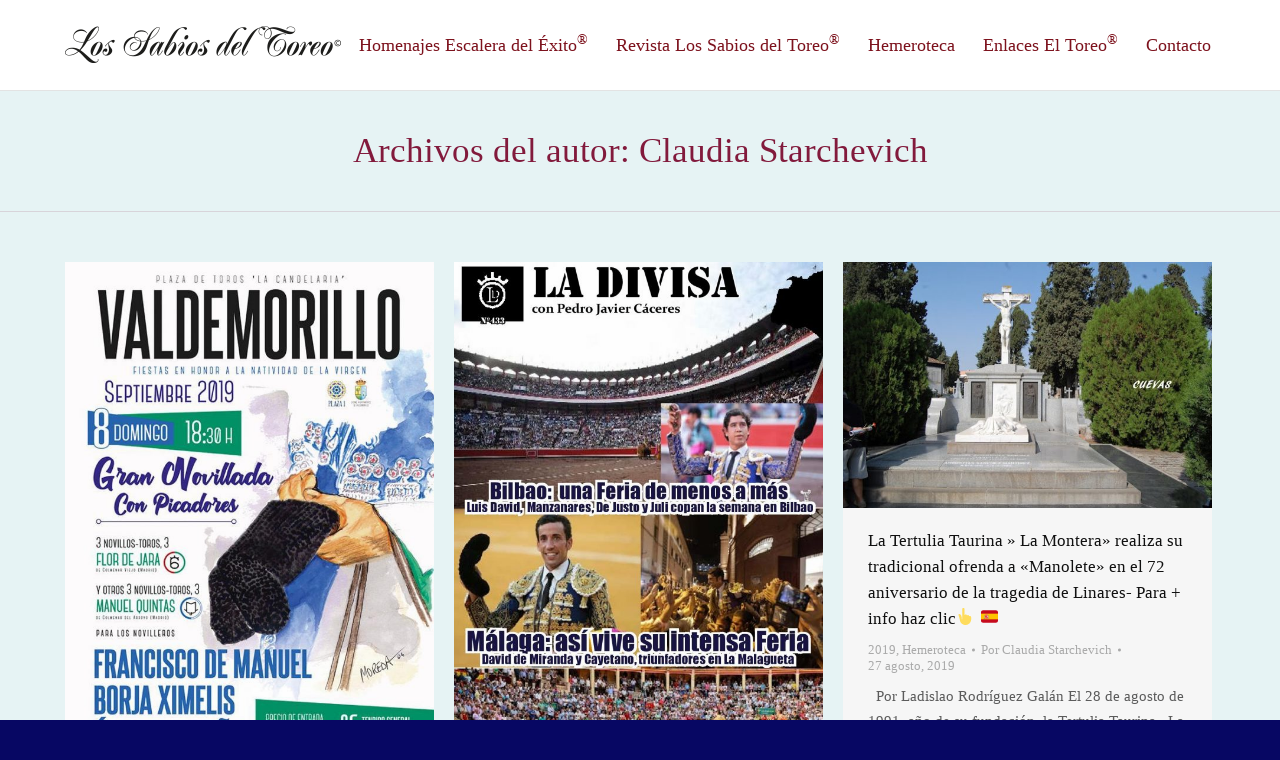

--- FILE ---
content_type: text/html; charset=UTF-8
request_url: https://www.escaleradelexito.com/author/claudia/page/723/
body_size: 33766
content:
<!DOCTYPE html>
<!--[if lt IE 10 ]>
<html lang="es-ES" class="old-ie no-js">
<![endif]-->
<!--[if !(IE 6) | !(IE 7) | !(IE 8)  ]><!-->
<html lang="es-ES" class="no-js">
<!--<![endif]-->
<head>
	<meta charset="UTF-8" />
		<meta name="viewport" content="width=device-width, initial-scale=1, maximum-scale=1">
		<link rel="profile" href="http://gmpg.org/xfn/11" />
	<link rel="pingback" href="https://www.escaleradelexito.com/xmlrpc.php" />
	<title>Claudia Starchevich &#8211; Página 723 &#8211; Los Sabios del Toreo</title>
<script type="text/javascript">
function createCookie(a,d,b){if(b){var c=new Date;c.setTime(c.getTime()+864E5*b);b="; expires="+c.toGMTString()}else b="";document.cookie=a+"="+d+b+"; path=/"}function readCookie(a){a+="=";for(var d=document.cookie.split(";"),b=0;b<d.length;b++){for(var c=d[b];" "==c.charAt(0);)c=c.substring(1,c.length);if(0==c.indexOf(a))return c.substring(a.length,c.length)}return null}function eraseCookie(a){createCookie(a,"",-1)}
function areCookiesEnabled(){var a=!1;createCookie("testing","Hello",1);null!=readCookie("testing")&&(a=!0,eraseCookie("testing"));return a}(function(a){var d=readCookie("devicePixelRatio"),b=void 0===a.devicePixelRatio?1:a.devicePixelRatio;areCookiesEnabled()&&null==d&&(createCookie("devicePixelRatio",b,7),1!=b&&a.location.reload(!0))})(window);
</script><link rel='dns-prefetch' href='//www.escaleradelexito.com' />
<link rel='dns-prefetch' href='//cdnjs.cloudflare.com' />
<link rel='dns-prefetch' href='//fonts.googleapis.com' />
<link rel='dns-prefetch' href='//s.w.org' />
<link rel="alternate" type="application/rss+xml" title="Los Sabios del Toreo &raquo; Feed" href="https://www.escaleradelexito.com/feed/" />
<link rel="alternate" type="application/rss+xml" title="Los Sabios del Toreo &raquo; RSS de los comentarios" href="https://www.escaleradelexito.com/comments/feed/" />
<link rel="alternate" type="application/rss+xml" title="Los Sabios del Toreo &raquo; RSS de las entradas de Claudia Starchevich" href="https://www.escaleradelexito.com/author/claudia/feed/" />
		<script type="text/javascript">
			window._wpemojiSettings = {"baseUrl":"https:\/\/s.w.org\/images\/core\/emoji\/2.2.1\/72x72\/","ext":".png","svgUrl":"https:\/\/s.w.org\/images\/core\/emoji\/2.2.1\/svg\/","svgExt":".svg","source":{"concatemoji":"https:\/\/www.escaleradelexito.com\/wp-includes\/js\/wp-emoji-release.min.js?ver=4.7.31"}};
			!function(t,a,e){var r,n,i,o=a.createElement("canvas"),l=o.getContext&&o.getContext("2d");function c(t){var e=a.createElement("script");e.src=t,e.defer=e.type="text/javascript",a.getElementsByTagName("head")[0].appendChild(e)}for(i=Array("flag","emoji4"),e.supports={everything:!0,everythingExceptFlag:!0},n=0;n<i.length;n++)e.supports[i[n]]=function(t){var e,a=String.fromCharCode;if(!l||!l.fillText)return!1;switch(l.clearRect(0,0,o.width,o.height),l.textBaseline="top",l.font="600 32px Arial",t){case"flag":return(l.fillText(a(55356,56826,55356,56819),0,0),o.toDataURL().length<3e3)?!1:(l.clearRect(0,0,o.width,o.height),l.fillText(a(55356,57331,65039,8205,55356,57096),0,0),e=o.toDataURL(),l.clearRect(0,0,o.width,o.height),l.fillText(a(55356,57331,55356,57096),0,0),e!==o.toDataURL());case"emoji4":return l.fillText(a(55357,56425,55356,57341,8205,55357,56507),0,0),e=o.toDataURL(),l.clearRect(0,0,o.width,o.height),l.fillText(a(55357,56425,55356,57341,55357,56507),0,0),e!==o.toDataURL()}return!1}(i[n]),e.supports.everything=e.supports.everything&&e.supports[i[n]],"flag"!==i[n]&&(e.supports.everythingExceptFlag=e.supports.everythingExceptFlag&&e.supports[i[n]]);e.supports.everythingExceptFlag=e.supports.everythingExceptFlag&&!e.supports.flag,e.DOMReady=!1,e.readyCallback=function(){e.DOMReady=!0},e.supports.everything||(r=function(){e.readyCallback()},a.addEventListener?(a.addEventListener("DOMContentLoaded",r,!1),t.addEventListener("load",r,!1)):(t.attachEvent("onload",r),a.attachEvent("onreadystatechange",function(){"complete"===a.readyState&&e.readyCallback()})),(r=e.source||{}).concatemoji?c(r.concatemoji):r.wpemoji&&r.twemoji&&(c(r.twemoji),c(r.wpemoji)))}(window,document,window._wpemojiSettings);
		</script>
		<style type="text/css">
img.wp-smiley,
img.emoji {
	display: inline !important;
	border: none !important;
	box-shadow: none !important;
	height: 1em !important;
	width: 1em !important;
	margin: 0 .07em !important;
	vertical-align: -0.1em !important;
	background: none !important;
	padding: 0 !important;
}
</style>
<link rel='stylesheet' id='layerslider-css'  href='https://www.escaleradelexito.com/wp-content/plugins/LayerSlider/static/css/layerslider.css?ver=5.6.10' type='text/css' media='all' />
<link rel='stylesheet' id='ls-google-fonts-css'  href='https://fonts.googleapis.com/css?family=Lato:100,300,regular,700,900%7COpen+Sans:300%7CIndie+Flower:regular%7COswald:300,regular,700&#038;subset=latin%2Clatin-ext' type='text/css' media='all' />
<link rel='stylesheet' id='contact-form-7-css'  href='https://www.escaleradelexito.com/wp-content/plugins/contact-form-7/includes/css/styles.css?ver=4.8' type='text/css' media='all' />
<link rel='stylesheet' id='go-pricing-styles-css'  href='https://www.escaleradelexito.com/wp-content/plugins/go_pricing/assets/css/go_pricing_styles.css?ver=3.3.3' type='text/css' media='all' />
<link rel='stylesheet' id='tp_twitter_plugin_css-css'  href='https://www.escaleradelexito.com/wp-content/plugins/recent-tweets-widget/tp_twitter_plugin.css?ver=1.0' type='text/css' media='screen' />
<link rel='stylesheet' id='searchandfilter-css'  href='https://www.escaleradelexito.com/wp-content/plugins/search-filter/style.css?ver=1' type='text/css' media='all' />
<link rel='stylesheet' id='dt-web-fonts-css'  href='https://fonts.googleapis.com/css?family=Open+Sans%3A400%2C600%2C700&#038;ver=4.7.31' type='text/css' media='all' />
<link rel='stylesheet' id='dt-main-css'  href='https://www.escaleradelexito.com/wp-content/themes/dt-the7/css/main.min.css?ver=4.0.2' type='text/css' media='all' />
<style id='dt-main-inline-css' type='text/css'>
body #load {
  display: block;
  height: 100%;
  overflow: hidden;
  position: fixed;
  width: 100%;
  z-index: 9901;
}
.load-wrap {
  width: 100%;
  height: 100%;
  background-position: center center;
  background-repeat: no-repeat;
  text-align: center;
}
.load-wrap > svg {
  position: absolute;
  top: 50%;
  left: 50%;
  -ms-transform: translate(-50%,-50%);
  -webkit-transform: translate(-50%,-50%);
  transform: translate(-50%,-50%);
}
#load {
  background-color: #ffffff;
}
.uil-default rect:not(.bk) {
  fill: #c4c4c4;
}
.uil-ring > path {
  fill: #c4c4c4;
}
.ring-loader .circle {
  fill: #c4c4c4;
}
.ring-loader .moving-circle {
  fill: #c4c4c4;
}
.uil-hourglass .glass {
  stroke: #c4c4c4;
}
.uil-hourglass .sand {
  fill: #c4c4c4;
}
.spinner-loader .load-wrap {
  background-image: url("data:image/svg+xml,%3Csvg width='75px' height='75px' xmlns='http://www.w3.org/2000/svg' viewBox='0 0 100 100' preserveAspectRatio='xMidYMid' class='uil-default'%3E%3Crect x='0' y='0' width='100' height='100' fill='none' class='bk'%3E%3C/rect%3E%3Crect  x='46.5' y='40' width='7' height='20' rx='5' ry='5' fill='%23c4c4c4' transform='rotate(0 50 50) translate(0 -30)'%3E  %3Canimate attributeName='opacity' from='1' to='0' dur='1s' begin='0s' repeatCount='indefinite'/%3E%3C/rect%3E%3Crect  x='46.5' y='40' width='7' height='20' rx='5' ry='5' fill='%23c4c4c4' transform='rotate(30 50 50) translate(0 -30)'%3E  %3Canimate attributeName='opacity' from='1' to='0' dur='1s' begin='0.08333333333333333s' repeatCount='indefinite'/%3E%3C/rect%3E%3Crect  x='46.5' y='40' width='7' height='20' rx='5' ry='5' fill='%23c4c4c4' transform='rotate(60 50 50) translate(0 -30)'%3E  %3Canimate attributeName='opacity' from='1' to='0' dur='1s' begin='0.16666666666666666s' repeatCount='indefinite'/%3E%3C/rect%3E%3Crect  x='46.5' y='40' width='7' height='20' rx='5' ry='5' fill='%23c4c4c4' transform='rotate(90 50 50) translate(0 -30)'%3E  %3Canimate attributeName='opacity' from='1' to='0' dur='1s' begin='0.25s' repeatCount='indefinite'/%3E%3C/rect%3E%3Crect  x='46.5' y='40' width='7' height='20' rx='5' ry='5' fill='%23c4c4c4' transform='rotate(120 50 50) translate(0 -30)'%3E  %3Canimate attributeName='opacity' from='1' to='0' dur='1s' begin='0.3333333333333333s' repeatCount='indefinite'/%3E%3C/rect%3E%3Crect  x='46.5' y='40' width='7' height='20' rx='5' ry='5' fill='%23c4c4c4' transform='rotate(150 50 50) translate(0 -30)'%3E  %3Canimate attributeName='opacity' from='1' to='0' dur='1s' begin='0.4166666666666667s' repeatCount='indefinite'/%3E%3C/rect%3E%3Crect  x='46.5' y='40' width='7' height='20' rx='5' ry='5' fill='%23c4c4c4' transform='rotate(180 50 50) translate(0 -30)'%3E  %3Canimate attributeName='opacity' from='1' to='0' dur='1s' begin='0.5s' repeatCount='indefinite'/%3E%3C/rect%3E%3Crect  x='46.5' y='40' width='7' height='20' rx='5' ry='5' fill='%23c4c4c4' transform='rotate(210 50 50) translate(0 -30)'%3E  %3Canimate attributeName='opacity' from='1' to='0' dur='1s' begin='0.5833333333333334s' repeatCount='indefinite'/%3E%3C/rect%3E%3Crect  x='46.5' y='40' width='7' height='20' rx='5' ry='5' fill='%23c4c4c4' transform='rotate(240 50 50) translate(0 -30)'%3E  %3Canimate attributeName='opacity' from='1' to='0' dur='1s' begin='0.6666666666666666s' repeatCount='indefinite'/%3E%3C/rect%3E%3Crect  x='46.5' y='40' width='7' height='20' rx='5' ry='5' fill='%23c4c4c4' transform='rotate(270 50 50) translate(0 -30)'%3E  %3Canimate attributeName='opacity' from='1' to='0' dur='1s' begin='0.75s' repeatCount='indefinite'/%3E%3C/rect%3E%3Crect  x='46.5' y='40' width='7' height='20' rx='5' ry='5' fill='%23c4c4c4' transform='rotate(300 50 50) translate(0 -30)'%3E  %3Canimate attributeName='opacity' from='1' to='0' dur='1s' begin='0.8333333333333334s' repeatCount='indefinite'/%3E%3C/rect%3E%3Crect  x='46.5' y='40' width='7' height='20' rx='5' ry='5' fill='%23c4c4c4' transform='rotate(330 50 50) translate(0 -30)'%3E  %3Canimate attributeName='opacity' from='1' to='0' dur='1s' begin='0.9166666666666666s' repeatCount='indefinite'/%3E%3C/rect%3E%3C/svg%3E");
}
.ring-loader .load-wrap {
  background-image: url("data:image/svg+xml,%3Csvg xmlns='http://www.w3.org/2000/svg' viewBox='0 0 32 32' width='72' height='72' fill='%23c4c4c4'%3E   %3Cpath opacity='.25' d='M16 0 A16 16 0 0 0 16 32 A16 16 0 0 0 16 0 M16 4 A12 12 0 0 1 16 28 A12 12 0 0 1 16 4'/%3E   %3Cpath d='M16 0 A16 16 0 0 1 32 16 L28 16 A12 12 0 0 0 16 4z'%3E     %3CanimateTransform attributeName='transform' type='rotate' from='0 16 16' to='360 16 16' dur='0.8s' repeatCount='indefinite' /%3E   %3C/path%3E %3C/svg%3E");
}
.hourglass-loader .load-wrap {
  background-image: url("data:image/svg+xml,%3Csvg xmlns='http://www.w3.org/2000/svg' viewBox='0 0 32 32' width='72' height='72' fill='%23c4c4c4'%3E   %3Cpath transform='translate(2)' d='M0 12 V20 H4 V12z'%3E      %3Canimate attributeName='d' values='M0 12 V20 H4 V12z; M0 4 V28 H4 V4z; M0 12 V20 H4 V12z; M0 12 V20 H4 V12z' dur='1.2s' repeatCount='indefinite' begin='0' keytimes='0;.2;.5;1' keySplines='0.2 0.2 0.4 0.8;0.2 0.6 0.4 0.8;0.2 0.8 0.4 0.8' calcMode='spline'  /%3E   %3C/path%3E   %3Cpath transform='translate(8)' d='M0 12 V20 H4 V12z'%3E     %3Canimate attributeName='d' values='M0 12 V20 H4 V12z; M0 4 V28 H4 V4z; M0 12 V20 H4 V12z; M0 12 V20 H4 V12z' dur='1.2s' repeatCount='indefinite' begin='0.2' keytimes='0;.2;.5;1' keySplines='0.2 0.2 0.4 0.8;0.2 0.6 0.4 0.8;0.2 0.8 0.4 0.8' calcMode='spline'  /%3E   %3C/path%3E   %3Cpath transform='translate(14)' d='M0 12 V20 H4 V12z'%3E     %3Canimate attributeName='d' values='M0 12 V20 H4 V12z; M0 4 V28 H4 V4z; M0 12 V20 H4 V12z; M0 12 V20 H4 V12z' dur='1.2s' repeatCount='indefinite' begin='0.4' keytimes='0;.2;.5;1' keySplines='0.2 0.2 0.4 0.8;0.2 0.6 0.4 0.8;0.2 0.8 0.4 0.8' calcMode='spline' /%3E   %3C/path%3E   %3Cpath transform='translate(20)' d='M0 12 V20 H4 V12z'%3E     %3Canimate attributeName='d' values='M0 12 V20 H4 V12z; M0 4 V28 H4 V4z; M0 12 V20 H4 V12z; M0 12 V20 H4 V12z' dur='1.2s' repeatCount='indefinite' begin='0.6' keytimes='0;.2;.5;1' keySplines='0.2 0.2 0.4 0.8;0.2 0.6 0.4 0.8;0.2 0.8 0.4 0.8' calcMode='spline' /%3E   %3C/path%3E   %3Cpath transform='translate(26)' d='M0 12 V20 H4 V12z'%3E     %3Canimate attributeName='d' values='M0 12 V20 H4 V12z; M0 4 V28 H4 V4z; M0 12 V20 H4 V12z; M0 12 V20 H4 V12z' dur='1.2s' repeatCount='indefinite' begin='0.8' keytimes='0;.2;.5;1' keySplines='0.2 0.2 0.4 0.8;0.2 0.6 0.4 0.8;0.2 0.8 0.4 0.8' calcMode='spline' /%3E   %3C/path%3E %3C/svg%3E");
}

</style>
<!--[if lt IE 10]>
<link rel='stylesheet' id='dt-old-ie-css'  href='https://www.escaleradelexito.com/wp-content/themes/dt-the7/css/old-ie.css?ver=4.0.2' type='text/css' media='all' />
<![endif]-->
<link rel='stylesheet' id='dt-awsome-fonts-css'  href='https://www.escaleradelexito.com/wp-content/themes/dt-the7/fonts/FontAwesome/css/font-awesome.min.css?ver=4.0.2' type='text/css' media='all' />
<link rel='stylesheet' id='dt-fontello-css'  href='https://www.escaleradelexito.com/wp-content/themes/dt-the7/fonts/fontello/css/fontello.min.css?ver=4.0.2' type='text/css' media='all' />
<link rel='stylesheet' id='the7pt-static-css'  href='https://www.escaleradelexito.com/wp-content/themes/dt-the7/css/post-type.css?ver=4.0.2' type='text/css' media='all' />
<!--[if lt IE 10]>
<link rel='stylesheet' id='dt-custom-old-ie.less-css'  href='https://www.escaleradelexito.com/wp-content/uploads/wp-less/dt-the7/css/custom-old-ie-2c5ec5323e.css?ver=4.0.2' type='text/css' media='all' />
<![endif]-->
<link rel='stylesheet' id='dt-custom.less-css'  href='https://www.escaleradelexito.com/wp-content/uploads/wp-less/dt-the7/css/custom-2c5ec5323e.css?ver=4.0.2' type='text/css' media='all' />
<link rel='stylesheet' id='dt-media.less-css'  href='https://www.escaleradelexito.com/wp-content/uploads/wp-less/dt-the7/css/media-2c5ec5323e.css?ver=4.0.2' type='text/css' media='all' />
<link rel='stylesheet' id='the7pt.less-css'  href='https://www.escaleradelexito.com/wp-content/uploads/wp-less/dt-the7/css/post-type-dynamic-2c5ec5323e.css?ver=4.0.2' type='text/css' media='all' />
<link rel='stylesheet' id='style-css'  href='https://www.escaleradelexito.com/wp-content/themes/dt-the7/style.css?ver=4.0.2' type='text/css' media='all' />
<link rel='stylesheet' id='bsf-Defaults-css'  href='https://www.escaleradelexito.com/wp-content/uploads/smile_fonts/Defaults/Defaults.css?ver=4.7.31' type='text/css' media='all' />
<link rel='stylesheet' id='cp-perfect-scroll-style-css'  href='https://www.escaleradelexito.com/wp-content/plugins/convertplug/modules/slide_in/../../admin/assets/css/perfect-scrollbar.min.css?ver=4.7.31' type='text/css' media='all' />
<link rel='stylesheet' id='wps-visitor-style-css'  href='https://www.escaleradelexito.com/wp-content/plugins/wps-visitor-counter/styles/css/default.css?ver=2' type='text/css' media='all' />
<script type='text/javascript'>
/* <![CDATA[ */
var slide_in = {"demo_dir":"https:\/\/www.escaleradelexito.com\/wp-content\/plugins\/convertplug\/modules\/slide_in\/assets\/demos"};
/* ]]> */
</script>
<script type='text/javascript' src='https://www.escaleradelexito.com/wp-includes/js/jquery/jquery.js?ver=1.12.4'></script>
<script type='text/javascript' src='https://www.escaleradelexito.com/wp-includes/js/jquery/jquery-migrate.min.js?ver=1.4.1'></script>
<script type='text/javascript' src='https://www.escaleradelexito.com/wp-content/plugins/LayerSlider/static/js/greensock.js?ver=1.11.8'></script>
<script type='text/javascript'>
/* <![CDATA[ */
var LS_Meta = {"v":"5.6.10"};
/* ]]> */
</script>
<script type='text/javascript' src='https://www.escaleradelexito.com/wp-content/plugins/LayerSlider/static/js/layerslider.kreaturamedia.jquery.js?ver=5.6.10'></script>
<script type='text/javascript' src='https://www.escaleradelexito.com/wp-content/plugins/LayerSlider/static/js/layerslider.transitions.js?ver=5.6.10'></script>
<script type='text/javascript' src='https://cdnjs.cloudflare.com/ajax/libs/gsap/1.11.2/TweenMax.min.js'></script>
<script type='text/javascript'>
/* <![CDATA[ */
var dtLocal = {"themeUrl":"https:\/\/www.escaleradelexito.com\/wp-content\/themes\/dt-the7","passText":"Para ver este art\u00edculo protegido, introduce la contrase\u00f1a:","moreButtonText":{"loading":"Cargando..."},"postID":"61378","ajaxurl":"https:\/\/www.escaleradelexito.com\/wp-admin\/admin-ajax.php","contactNonce":"93d888e039","ajaxNonce":"81f27f36e3","pageData":{"type":"archive","template":"archive","layout":"masonry"},"themeSettings":{"smoothScroll":"off","lazyLoading":false,"accentColor":{"mode":"gradient","color":["#bf0000","#821a3c"]},"floatingHeader":{"showAfter":94,"showMenu":true,"height":60,"logo":{"showLogo":true,"html":"<img class=\" preload-me\" src=\"https:\/\/www.escaleradelexito.com\/wp-content\/uploads\/2016\/10\/logo_sabios_1.png\" srcset=\"https:\/\/www.escaleradelexito.com\/wp-content\/uploads\/2016\/10\/logo_sabios_1.png 276w, https:\/\/www.escaleradelexito.com\/wp-content\/uploads\/2016\/10\/logo_sabios_1_retina.png 552w\" width=\"276\" height=\"40\"   sizes=\"276px\" alt=\"Los Sabios del Toreo\" \/>"}},"mobileHeader":{"firstSwitchPoint":950,"secondSwitchPoint":500},"content":{"responsivenessTreshold":970,"textColor":"#5b5b5b","headerColor":"#111111"},"stripes":{"stripe1":{"textColor":"#5b5b5b","headerColor":"#111111"},"stripe2":{"textColor":"#999999","headerColor":"#ffffff"},"stripe3":{"textColor":"#ffffff","headerColor":"#ffffff"}}},"VCMobileScreenWidth":"768"};
/* ]]> */
</script>
<script type='text/javascript' src='https://www.escaleradelexito.com/wp-content/themes/dt-the7/js/above-the-fold.min.js?ver=4.0.2'></script>
<script type='text/javascript'>
/* <![CDATA[ */
var wpspagevisit = {"ajaxurl":"https:\/\/www.escaleradelexito.com\/wp-admin\/admin-ajax.php","ajax_nonce":"44739803c9"};
/* ]]> */
</script>
<script type='text/javascript' src='https://www.escaleradelexito.com/wp-content/plugins/wps-visitor-counter/styles/js/custom.js?ver=1'></script>
<meta name="generator" content="Powered by LayerSlider 5.6.10 - Multi-Purpose, Responsive, Parallax, Mobile-Friendly Slider Plugin for WordPress." />
<!-- LayerSlider updates and docs at: https://kreaturamedia.com/layerslider-responsive-wordpress-slider-plugin/ -->
<link rel='https://api.w.org/' href='https://www.escaleradelexito.com/wp-json/' />
<link rel="EditURI" type="application/rsd+xml" title="RSD" href="https://www.escaleradelexito.com/xmlrpc.php?rsd" />
<link rel="wlwmanifest" type="application/wlwmanifest+xml" href="https://www.escaleradelexito.com/wp-includes/wlwmanifest.xml" /> 
<meta name="generator" content="WordPress 4.7.31" />
<meta name="cdp-version" content="1.4.5" /><meta property="og:site_name" content="Los Sabios del Toreo" />
<meta property="og:title" content="Novilladas en Valdemorillo &#8211; Para + info haz clic👆 🇪🇸" />
<meta property="og:image" content="https://www.escaleradelexito.com/wp-content/uploads/2019/08/Not-pres-encierros-nocturnos-gran-novedad-programa-festivo-page-002.jpg" />
<meta property="og:url" content="https://www.escaleradelexito.com/novilladas-en-valdemorillo/" />
<meta property="og:type" content="object" />
<meta name="generator" content="Powered by Visual Composer - drag and drop page builder for WordPress."/>
<!--[if lte IE 9]><link rel="stylesheet" type="text/css" href="https://www.escaleradelexito.com/wp-content/plugins/js_composer/assets/css/vc_lte_ie9.min.css" media="screen"><![endif]--><!--[if IE  8]><link rel="stylesheet" type="text/css" href="https://www.escaleradelexito.com/wp-content/plugins/js_composer/assets/css/vc-ie8.min.css" media="screen"><![endif]--><script type="text/javascript">
jQuery(function($) {
	var $window = $(window),
		$load = $("#load");
	
	$window.removeLoading = setTimeout(function() {
		$load.addClass("loader-removed").fadeOut(500);
	}, 500);
	
	$window.one("dt.removeLoading", function() {
		if (!$load.hasClass("loader-removed")) {
			clearTimeout($window.removeLoading);
			$("#load").addClass("loader-removed").fadeOut(500);
		}
	});
});
</script>
<noscript><style type="text/css"> .wpb_animate_when_almost_visible { opacity: 1; }</style></noscript><script>
  (function(i,s,o,g,r,a,m){i['GoogleAnalyticsObject']=r;i[r]=i[r]||function(){
  (i[r].q=i[r].q||[]).push(arguments)},i[r].l=1*new Date();a=s.createElement(o),
  m=s.getElementsByTagName(o)[0];a.async=1;a.src=g;m.parentNode.insertBefore(a,m)
  })(window,document,'script','https://www.google-analytics.com/analytics.js','ga');

  ga('create', 'UA-87812172-1', 'auto');
  ga('send', 'pageview');

</script></head>
<body class="archive paged author author-claudia author-3 paged-723 author-paged-723 layout-masonry description-under-image large-hover-icons boxed-layout overlay-cursor-on accent-gradient srcset-enabled btn-ios custom-btn-color custom-btn-hover-color contact-form-minimal semitransparent-bullets bold-icons phantom-fade phantom-line-decoration phantom-custom-logo-on floating-mobile-menu-icon top-header first-switch-logo-left first-switch-menu-right second-switch-logo-left second-switch-menu-right right-mobile-menu layzr-loading-on wpb-js-composer js-comp-ver-4.12.1 vc_responsive semitransparent-portfolio-icons album-minuatures-style-2">
<div id="load" class="spinner-loader">
	<div class="load-wrap"></div>
</div>
<div id="page" class="boxed">
	<a class="skip-link screen-reader-text" href="#content">Skip to content</a>

<div class="masthead inline-header right full-height line-decoration dt-parent-menu-clickable show-device-logo show-mobile-logo" role="banner">

	
	<header class="header-bar">

						<div class="branding">

					<a href="https://www.escaleradelexito.com/"><img class=" preload-me" src="https://www.escaleradelexito.com/wp-content/uploads/2016/10/logo_sabios_1.png" srcset="https://www.escaleradelexito.com/wp-content/uploads/2016/10/logo_sabios_1.png 276w, https://www.escaleradelexito.com/wp-content/uploads/2016/10/logo_sabios_1_retina.png 552w" width="276" height="40"   sizes="276px" alt="Los Sabios del Toreo" /><img class="mobile-logo preload-me" src="https://www.escaleradelexito.com/wp-content/uploads/2016/10/logo_sabios_3.png" srcset="https://www.escaleradelexito.com/wp-content/uploads/2016/10/logo_sabios_3.png 207w, https://www.escaleradelexito.com/wp-content/uploads/2016/10/logo_sabios_3_retina.png 414w" width="207" height="30"   sizes="207px" alt="Los Sabios del Toreo" /></a>
					<div id="site-title" class="assistive-text">Los Sabios del Toreo</div>
					<div id="site-description" class="assistive-text">Revista digital de toros</div>

					
					
				</div>
		<ul id="primary-menu" class="main-nav underline-decoration upwards-line outside-item-remove-margin" role="menu"><li class="menu-item menu-item-type-custom menu-item-object-custom menu-item-has-children menu-item-816 first has-children"><a href='#' data-level='1'><span class="menu-item-text"><span class="menu-text">Homenajes Escalera del Éxito<sup>®</sup></span></span></a><ul class="sub-nav gradient-hover hover-style-bg level-arrows-on"><li class="menu-item menu-item-type-post_type menu-item-object-page menu-item-789 first"><a href='https://www.escaleradelexito.com/galardonados/' data-level='2'><span class="menu-item-text"><span class="menu-text">Galardonados</span></span></a></li> <li class="menu-item menu-item-type-post_type menu-item-object-page menu-item-32796"><a href='https://www.escaleradelexito.com/personalidades-asistentes/' data-level='2'><span class="menu-item-text"><span class="menu-text">Personalidades Asistentes</span></span></a></li> </ul></li> <li class="menu-item menu-item-type-custom menu-item-object-custom menu-item-has-children menu-item-684 has-children"><a href='#' data-level='1'><span class="menu-item-text"><span class="menu-text">Revista Los Sabios del Toreo<sup>®</sup></span></span></a><ul class="sub-nav gradient-hover hover-style-bg level-arrows-on"><li class="menu-item menu-item-type-post_type menu-item-object-page menu-item-848 first"><a href='https://www.escaleradelexito.com/revistas/' data-level='2'><span class="menu-item-text"><span class="menu-text">Revistas</span></span></a></li> <li class="menu-item menu-item-type-post_type menu-item-object-page menu-item-32281"><a href='https://www.escaleradelexito.com/biblioteca/' data-level='2'><span class="menu-item-text"><span class="menu-text">Biblioteca</span></span></a></li> <li class="menu-item menu-item-type-custom menu-item-object-custom menu-item-943"><a href='#' data-level='2'><span class="menu-item-text"><span class="menu-text">Reportajes</span></span></a></li> </ul></li> <li class="menu-item menu-item-type-custom menu-item-object-custom menu-item-has-children menu-item-32429 has-children"><a href='#' data-level='1'><span class="menu-item-text"><span class="menu-text">Hemeroteca</span></span></a><ul class="sub-nav gradient-hover hover-style-bg level-arrows-on"><li class="menu-item menu-item-type-taxonomy menu-item-object-category menu-item-87270 first"><a href='https://www.escaleradelexito.com/category/2023/' data-level='2'><span class="menu-item-text"><span class="menu-text">2023</span></span></a></li> <li class="menu-item menu-item-type-taxonomy menu-item-object-category menu-item-81104"><a href='https://www.escaleradelexito.com/category/2022/' data-level='2'><span class="menu-item-text"><span class="menu-text">2022</span></span></a></li> <li class="menu-item menu-item-type-taxonomy menu-item-object-category menu-item-72337"><a href='https://www.escaleradelexito.com/category/2021/' data-level='2'><span class="menu-item-text"><span class="menu-text">2021</span></span></a></li> <li class="menu-item menu-item-type-taxonomy menu-item-object-category menu-item-72336"><a href='https://www.escaleradelexito.com/category/2020/' data-level='2'><span class="menu-item-text"><span class="menu-text">2020</span></span></a></li> <li class="menu-item menu-item-type-taxonomy menu-item-object-category menu-item-59715"><a href='https://www.escaleradelexito.com/category/2019/' data-level='2'><span class="menu-item-text"><span class="menu-text">2019</span></span></a></li> <li class="menu-item menu-item-type-taxonomy menu-item-object-category menu-item-50961"><a href='https://www.escaleradelexito.com/category/2018/' data-level='2'><span class="menu-item-text"><span class="menu-text">2018</span></span></a></li> <li class="menu-item menu-item-type-taxonomy menu-item-object-category menu-item-44319"><a href='https://www.escaleradelexito.com/category/2017/' data-level='2'><span class="menu-item-text"><span class="menu-text">2017</span></span></a></li> <li class="menu-item menu-item-type-taxonomy menu-item-object-category menu-item-44053"><a href='https://www.escaleradelexito.com/category/2016/' data-level='2'><span class="menu-item-text"><span class="menu-text">2016</span></span></a></li> <li class="menu-item menu-item-type-taxonomy menu-item-object-category menu-item-44050"><a href='https://www.escaleradelexito.com/category/2015/' data-level='2'><span class="menu-item-text"><span class="menu-text">2015</span></span></a></li> <li class="menu-item menu-item-type-taxonomy menu-item-object-category menu-item-44049"><a href='https://www.escaleradelexito.com/category/2014/' data-level='2'><span class="menu-item-text"><span class="menu-text">2014</span></span></a></li> <li class="menu-item menu-item-type-taxonomy menu-item-object-category menu-item-44048"><a href='https://www.escaleradelexito.com/category/2013/' data-level='2'><span class="menu-item-text"><span class="menu-text">2013</span></span></a></li> <li class="menu-item menu-item-type-taxonomy menu-item-object-category menu-item-44047"><a href='https://www.escaleradelexito.com/category/2012/' data-level='2'><span class="menu-item-text"><span class="menu-text">2012</span></span></a></li> <li class="menu-item menu-item-type-taxonomy menu-item-object-category menu-item-44051"><a href='https://www.escaleradelexito.com/category/2011/' data-level='2'><span class="menu-item-text"><span class="menu-text">2011</span></span></a></li> <li class="menu-item menu-item-type-taxonomy menu-item-object-category menu-item-44052"><a href='https://www.escaleradelexito.com/category/2010/' data-level='2'><span class="menu-item-text"><span class="menu-text">2010</span></span></a></li> <li class="menu-item menu-item-type-taxonomy menu-item-object-category menu-item-32432"><a href='https://www.escaleradelexito.com/category/2009/' data-level='2'><span class="menu-item-text"><span class="menu-text">2009</span></span></a></li> <li class="menu-item menu-item-type-taxonomy menu-item-object-category menu-item-32431"><a href='https://www.escaleradelexito.com/category/2008/' data-level='2'><span class="menu-item-text"><span class="menu-text">2008</span></span></a></li> <li class="menu-item menu-item-type-taxonomy menu-item-object-category menu-item-32430"><a href='https://www.escaleradelexito.com/category/2007/' data-level='2'><span class="menu-item-text"><span class="menu-text">2007</span></span></a></li> </ul></li> <li class="menu-item menu-item-type-post_type menu-item-object-page menu-item-44115"><a href='https://www.escaleradelexito.com/enlaces-el-toreo/' data-level='1'><span class="menu-item-text"><span class="menu-text">Enlaces El Toreo<sup>®</sup></span></span></a></li> <li class="menu-item menu-item-type-post_type menu-item-object-page menu-item-32316"><a href='https://www.escaleradelexito.com/contacto/' data-level='1'><span class="menu-item-text"><span class="menu-text">Contacto</span></span></a></li> </ul>
		
	</header>

</div><div class='dt-close-mobile-menu-icon'><span></span></div>
<div class='dt-mobile-header'>
	<ul id="mobile-menu" class="mobile-main-nav" role="menu">
		<li class="menu-item menu-item-type-custom menu-item-object-custom menu-item-has-children menu-item-816 first has-children"><a href='#' data-level='1'><span class="menu-item-text"><span class="menu-text">Homenajes Escalera del Éxito<sup>®</sup></span></span></a><ul class="sub-nav gradient-hover hover-style-bg level-arrows-on"><li class="menu-item menu-item-type-post_type menu-item-object-page menu-item-789 first"><a href='https://www.escaleradelexito.com/galardonados/' data-level='2'><span class="menu-item-text"><span class="menu-text">Galardonados</span></span></a></li> <li class="menu-item menu-item-type-post_type menu-item-object-page menu-item-32796"><a href='https://www.escaleradelexito.com/personalidades-asistentes/' data-level='2'><span class="menu-item-text"><span class="menu-text">Personalidades Asistentes</span></span></a></li> </ul></li> <li class="menu-item menu-item-type-custom menu-item-object-custom menu-item-has-children menu-item-684 has-children"><a href='#' data-level='1'><span class="menu-item-text"><span class="menu-text">Revista Los Sabios del Toreo<sup>®</sup></span></span></a><ul class="sub-nav gradient-hover hover-style-bg level-arrows-on"><li class="menu-item menu-item-type-post_type menu-item-object-page menu-item-848 first"><a href='https://www.escaleradelexito.com/revistas/' data-level='2'><span class="menu-item-text"><span class="menu-text">Revistas</span></span></a></li> <li class="menu-item menu-item-type-post_type menu-item-object-page menu-item-32281"><a href='https://www.escaleradelexito.com/biblioteca/' data-level='2'><span class="menu-item-text"><span class="menu-text">Biblioteca</span></span></a></li> <li class="menu-item menu-item-type-custom menu-item-object-custom menu-item-943"><a href='#' data-level='2'><span class="menu-item-text"><span class="menu-text">Reportajes</span></span></a></li> </ul></li> <li class="menu-item menu-item-type-custom menu-item-object-custom menu-item-has-children menu-item-32429 has-children"><a href='#' data-level='1'><span class="menu-item-text"><span class="menu-text">Hemeroteca</span></span></a><ul class="sub-nav gradient-hover hover-style-bg level-arrows-on"><li class="menu-item menu-item-type-taxonomy menu-item-object-category menu-item-87270 first"><a href='https://www.escaleradelexito.com/category/2023/' data-level='2'><span class="menu-item-text"><span class="menu-text">2023</span></span></a></li> <li class="menu-item menu-item-type-taxonomy menu-item-object-category menu-item-81104"><a href='https://www.escaleradelexito.com/category/2022/' data-level='2'><span class="menu-item-text"><span class="menu-text">2022</span></span></a></li> <li class="menu-item menu-item-type-taxonomy menu-item-object-category menu-item-72337"><a href='https://www.escaleradelexito.com/category/2021/' data-level='2'><span class="menu-item-text"><span class="menu-text">2021</span></span></a></li> <li class="menu-item menu-item-type-taxonomy menu-item-object-category menu-item-72336"><a href='https://www.escaleradelexito.com/category/2020/' data-level='2'><span class="menu-item-text"><span class="menu-text">2020</span></span></a></li> <li class="menu-item menu-item-type-taxonomy menu-item-object-category menu-item-59715"><a href='https://www.escaleradelexito.com/category/2019/' data-level='2'><span class="menu-item-text"><span class="menu-text">2019</span></span></a></li> <li class="menu-item menu-item-type-taxonomy menu-item-object-category menu-item-50961"><a href='https://www.escaleradelexito.com/category/2018/' data-level='2'><span class="menu-item-text"><span class="menu-text">2018</span></span></a></li> <li class="menu-item menu-item-type-taxonomy menu-item-object-category menu-item-44319"><a href='https://www.escaleradelexito.com/category/2017/' data-level='2'><span class="menu-item-text"><span class="menu-text">2017</span></span></a></li> <li class="menu-item menu-item-type-taxonomy menu-item-object-category menu-item-44053"><a href='https://www.escaleradelexito.com/category/2016/' data-level='2'><span class="menu-item-text"><span class="menu-text">2016</span></span></a></li> <li class="menu-item menu-item-type-taxonomy menu-item-object-category menu-item-44050"><a href='https://www.escaleradelexito.com/category/2015/' data-level='2'><span class="menu-item-text"><span class="menu-text">2015</span></span></a></li> <li class="menu-item menu-item-type-taxonomy menu-item-object-category menu-item-44049"><a href='https://www.escaleradelexito.com/category/2014/' data-level='2'><span class="menu-item-text"><span class="menu-text">2014</span></span></a></li> <li class="menu-item menu-item-type-taxonomy menu-item-object-category menu-item-44048"><a href='https://www.escaleradelexito.com/category/2013/' data-level='2'><span class="menu-item-text"><span class="menu-text">2013</span></span></a></li> <li class="menu-item menu-item-type-taxonomy menu-item-object-category menu-item-44047"><a href='https://www.escaleradelexito.com/category/2012/' data-level='2'><span class="menu-item-text"><span class="menu-text">2012</span></span></a></li> <li class="menu-item menu-item-type-taxonomy menu-item-object-category menu-item-44051"><a href='https://www.escaleradelexito.com/category/2011/' data-level='2'><span class="menu-item-text"><span class="menu-text">2011</span></span></a></li> <li class="menu-item menu-item-type-taxonomy menu-item-object-category menu-item-44052"><a href='https://www.escaleradelexito.com/category/2010/' data-level='2'><span class="menu-item-text"><span class="menu-text">2010</span></span></a></li> <li class="menu-item menu-item-type-taxonomy menu-item-object-category menu-item-32432"><a href='https://www.escaleradelexito.com/category/2009/' data-level='2'><span class="menu-item-text"><span class="menu-text">2009</span></span></a></li> <li class="menu-item menu-item-type-taxonomy menu-item-object-category menu-item-32431"><a href='https://www.escaleradelexito.com/category/2008/' data-level='2'><span class="menu-item-text"><span class="menu-text">2008</span></span></a></li> <li class="menu-item menu-item-type-taxonomy menu-item-object-category menu-item-32430"><a href='https://www.escaleradelexito.com/category/2007/' data-level='2'><span class="menu-item-text"><span class="menu-text">2007</span></span></a></li> </ul></li> <li class="menu-item menu-item-type-post_type menu-item-object-page menu-item-44115"><a href='https://www.escaleradelexito.com/enlaces-el-toreo/' data-level='1'><span class="menu-item-text"><span class="menu-text">Enlaces El Toreo<sup>®</sup></span></span></a></li> <li class="menu-item menu-item-type-post_type menu-item-object-page menu-item-32316"><a href='https://www.escaleradelexito.com/contacto/' data-level='1'><span class="menu-item-text"><span class="menu-text">Contacto</span></span></a></li> 	</ul>
	<div class='mobile-mini-widgets-in-menu'></div>
</div>
	
		<div class="page-title title-center full-width-line breadcrumbs-off" style="min-height: 120px;">
			<div class="wf-wrap">
				<div class="wf-container-title">
					<div class="wf-table" style="height: 120px;">

						<div class="wf-td hgroup"><h1 class="h2-size">Archivos del autor: <span class="vcard"><a class="url fn n" href="https://www.escaleradelexito.com/author/claudia/" title="Claudia Starchevich" rel="me">Claudia Starchevich</a></span></h1></div>
					</div>
				</div>
			</div>
		</div>

		
	
	<div id="main" class="sidebar-none"><!-- class="sidebar-none", class="sidebar-left", class="sidebar-right" -->

		
		<div class="main-gradient"></div>
		<div class="wf-wrap">
			<div class="wf-container-main">

				
	
			<!-- Content -->
			<div id="content" class="content" role="main">

				<div class="wf-container loading-effect-fade-in iso-container bg-under-post description-under-image content-align-left" data-padding="10px" data-cur-page="723" data-width="320px" data-columns="3">
<div class="wf-cell iso-item" data-post-id="61378" data-date="2019-08-28T00:01:00+00:00" data-name="Novilladas en Valdemorillo - Para + info haz clic👆 🇪🇸">
	<article class="post post-61378 type-post status-publish format-standard has-post-thumbnail hentry category-58 category-hemeroteca category-2 bg-on fullwidth-img description-off">

		
			<div class="blog-media wf-td">

				<p><a href="https://www.escaleradelexito.com/novilladas-en-valdemorillo/" class="alignnone rollover layzr-bg" ><img class="iso-lazy-load preload-me" src="data:image/svg+xml;charset=utf-8,%3Csvg xmlns%3D'http%3A%2F%2Fwww.w3.org%2F2000%2Fsvg' viewBox%3D'0 0 625 941'%2F%3E" data-src="https://www.escaleradelexito.com/wp-content/uploads/2019/08/Not-pres-encierros-nocturnos-gran-novedad-programa-festivo-page-002-625x941.jpg" data-srcset="https://www.escaleradelexito.com/wp-content/uploads/2019/08/Not-pres-encierros-nocturnos-gran-novedad-programa-festivo-page-002-625x941.jpg 625w, https://www.escaleradelexito.com/wp-content/uploads/2019/08/Not-pres-encierros-nocturnos-gran-novedad-programa-festivo-page-002-680x1023.jpg 680w" alt="" title="Not pres encierros nocturnos gran novedad programa festivo-page-002" width="625" height="941"  /></a></p>
			</div>

		
		<div class="blog-content wf-td">
			<h3 class="entry-title"><a href="https://www.escaleradelexito.com/novilladas-en-valdemorillo/" title="Novilladas en Valdemorillo &#8211; Para + info haz clic👆 🇪🇸" rel="bookmark">Novilladas en Valdemorillo &#8211; Para + info haz clic👆 🇪🇸</a></h3>

			<div class="entry-meta"><span class="category-link"><a href="https://www.escaleradelexito.com/category/2019/" >2019</a>, <a href="https://www.escaleradelexito.com/category/hemeroteca/" >Hemeroteca</a></span><a class="author vcard" href="https://www.escaleradelexito.com/author/claudia/" title="Ver todas las entradas de Claudia Starchevich" rel="author">Por <span class="fn">Claudia Starchevich</span></a><a href="https://www.escaleradelexito.com/2019/08/28/" title="12:01 am" class="data-link" rel="bookmark"><time class="entry-date updated" datetime="2019-08-28T00:01:00+00:00">28 agosto, 2019</time></a></div><p><img class="size-large wp-image-61376 aligncenter" src="http://www.escaleradelexito.com/wp-content/uploads/2019/08/Not-pres-encierros-nocturnos-gran-novedad-programa-festivo-page-002-680x1024.jpg" alt="" width="680" height="1024" srcset="https://www.escaleradelexito.com/wp-content/uploads/2019/08/Not-pres-encierros-nocturnos-gran-novedad-programa-festivo-page-002.jpg 680w, https://www.escaleradelexito.com/wp-content/uploads/2019/08/Not-pres-encierros-nocturnos-gran-novedad-programa-festivo-page-002-199x300.jpg 199w" sizes="(max-width: 680px) 100vw, 680px" /></p>

		</div>

	</article>

</div>
<div class="wf-cell iso-item" data-post-id="61488" data-date="2019-08-27T00:01:53+00:00" data-name="La Divisa Nº 433 - Para + info haz clic👆 🇪🇸">
	<article class="post post-61488 type-post status-publish format-standard has-post-thumbnail hentry category-58 category-hemeroteca category-2 bg-on fullwidth-img description-off">

		
			<div class="blog-media wf-td">

				<p><a href="https://www.escaleradelexito.com/la-divisa-no-433/" class="alignnone rollover layzr-bg" ><img class="iso-lazy-load preload-me" src="data:image/svg+xml;charset=utf-8,%3Csvg xmlns%3D'http%3A%2F%2Fwww.w3.org%2F2000%2Fsvg' viewBox%3D'0 0 625 868'%2F%3E" data-src="https://www.escaleradelexito.com/wp-content/uploads/2019/08/Revistaladivisan433del23deagosto2019-page-001-625x868.jpg" data-srcset="https://www.escaleradelexito.com/wp-content/uploads/2019/08/Revistaladivisan433del23deagosto2019-page-001-625x868.jpg 625w, https://www.escaleradelexito.com/wp-content/uploads/2019/08/Revistaladivisan433del23deagosto2019-page-001-1062x1476.jpg 1062w" alt="" title="Revistaladivisan433del23deagosto2019-page-001" width="625" height="868"  /></a></p>
			</div>

		
		<div class="blog-content wf-td">
			<h3 class="entry-title"><a href="https://www.escaleradelexito.com/la-divisa-no-433/" title="La Divisa Nº 433 &#8211; Para + info haz clic👆 🇪🇸" rel="bookmark">La Divisa Nº 433 &#8211; Para + info haz clic👆 🇪🇸</a></h3>

			<div class="entry-meta"><span class="category-link"><a href="https://www.escaleradelexito.com/category/2019/" >2019</a>, <a href="https://www.escaleradelexito.com/category/hemeroteca/" >Hemeroteca</a></span><a class="author vcard" href="https://www.escaleradelexito.com/author/claudia/" title="Ver todas las entradas de Claudia Starchevich" rel="author">Por <span class="fn">Claudia Starchevich</span></a><a href="https://www.escaleradelexito.com/2019/08/27/" title="12:01 am" class="data-link" rel="bookmark"><time class="entry-date updated" datetime="2019-08-27T00:01:53+00:00">27 agosto, 2019</time></a></div><p><img class=" wp-image-61490 aligncenter" src="http://www.escaleradelexito.com/wp-content/uploads/2019/08/Revistaladivisan433del23deagosto2019-page-001-737x1024.jpg" alt="" width="445" height="618" srcset="https://www.escaleradelexito.com/wp-content/uploads/2019/08/Revistaladivisan433del23deagosto2019-page-001-737x1024.jpg 737w, https://www.escaleradelexito.com/wp-content/uploads/2019/08/Revistaladivisan433del23deagosto2019-page-001-216x300.jpg 216w, https://www.escaleradelexito.com/wp-content/uploads/2019/08/Revistaladivisan433del23deagosto2019-page-001-768x1066.jpg 768w, https://www.escaleradelexito.com/wp-content/uploads/2019/08/Revistaladivisan433del23deagosto2019-page-001.jpg 1063w" sizes="(max-width: 445px) 100vw, 445px" /></p>
<p style="text-align: center"><strong><a href="http://www.ladivisa.es/file/download/7745">http://www.ladivisa.es/file/download/7745</a></strong></p>
<p><img class="size-large wp-image-61491 aligncenter" src="http://www.escaleradelexito.com/wp-content/uploads/2019/08/Revistaladivisan433del23deagosto2019-page-003-737x1024.jpg" alt="" width="737" height="1024" srcset="https://www.escaleradelexito.com/wp-content/uploads/2019/08/Revistaladivisan433del23deagosto2019-page-003-737x1024.jpg 737w, https://www.escaleradelexito.com/wp-content/uploads/2019/08/Revistaladivisan433del23deagosto2019-page-003-216x300.jpg 216w, https://www.escaleradelexito.com/wp-content/uploads/2019/08/Revistaladivisan433del23deagosto2019-page-003-768x1066.jpg 768w, https://www.escaleradelexito.com/wp-content/uploads/2019/08/Revistaladivisan433del23deagosto2019-page-003.jpg 1063w" sizes="(max-width: 737px) 100vw, 737px" /><img class="size-large wp-image-61492 aligncenter" src="http://www.escaleradelexito.com/wp-content/uploads/2019/08/Revistaladivisan433del23deagosto2019-page-004-737x1024.jpg" alt="" width="737" height="1024" srcset="https://www.escaleradelexito.com/wp-content/uploads/2019/08/Revistaladivisan433del23deagosto2019-page-004-737x1024.jpg 737w, https://www.escaleradelexito.com/wp-content/uploads/2019/08/Revistaladivisan433del23deagosto2019-page-004-216x300.jpg 216w, https://www.escaleradelexito.com/wp-content/uploads/2019/08/Revistaladivisan433del23deagosto2019-page-004-768x1066.jpg 768w, https://www.escaleradelexito.com/wp-content/uploads/2019/08/Revistaladivisan433del23deagosto2019-page-004.jpg 1063w" sizes="(max-width: 737px) 100vw, 737px" /></p>

		</div>

	</article>

</div>
<div class="wf-cell iso-item" data-post-id="61498" data-date="2019-08-27T00:01:47+00:00" data-name="La Tertulia Taurina &quot; La Montera&quot; realiza su tradicional ofrenda a &quot;Manolete&quot; en el 72 aniversario de la tragedia de Linares- Para + info haz clic👆 🇪🇸">
	<article class="post post-61498 type-post status-publish format-standard has-post-thumbnail hentry category-58 category-hemeroteca category-2 bg-on fullwidth-img description-off">

		
			<div class="blog-media wf-td">

				<p><a href="https://www.escaleradelexito.com/la-tertulia-taurina-la-montera-realiza-su-tradicional-ofrenda-a-manolete-en-el-72-aniversario-de-la-tragedia-de-linares/" class="alignnone rollover layzr-bg" ><img class="iso-lazy-load preload-me" src="data:image/svg+xml;charset=utf-8,%3Csvg xmlns%3D'http%3A%2F%2Fwww.w3.org%2F2000%2Fsvg' viewBox%3D'0 0 625 416'%2F%3E" data-src="https://www.escaleradelexito.com/wp-content/uploads/2019/08/mail-2-625x416.jpg" data-srcset="https://www.escaleradelexito.com/wp-content/uploads/2019/08/mail-2-625x416.jpg 625w, https://www.escaleradelexito.com/wp-content/uploads/2019/08/mail-2-640x425.jpg 640w" alt="" title="mail" width="625" height="416"  /></a></p>
			</div>

		
		<div class="blog-content wf-td">
			<h3 class="entry-title"><a href="https://www.escaleradelexito.com/la-tertulia-taurina-la-montera-realiza-su-tradicional-ofrenda-a-manolete-en-el-72-aniversario-de-la-tragedia-de-linares/" title="La Tertulia Taurina » La Montera» realiza su tradicional ofrenda a «Manolete» en el 72 aniversario de la tragedia de Linares- Para + info haz clic👆 🇪🇸" rel="bookmark">La Tertulia Taurina » La Montera» realiza su tradicional ofrenda a «Manolete» en el 72 aniversario de la tragedia de Linares- Para + info haz clic👆 🇪🇸</a></h3>

			<div class="entry-meta"><span class="category-link"><a href="https://www.escaleradelexito.com/category/2019/" >2019</a>, <a href="https://www.escaleradelexito.com/category/hemeroteca/" >Hemeroteca</a></span><a class="author vcard" href="https://www.escaleradelexito.com/author/claudia/" title="Ver todas las entradas de Claudia Starchevich" rel="author">Por <span class="fn">Claudia Starchevich</span></a><a href="https://www.escaleradelexito.com/2019/08/27/" title="12:01 am" class="data-link" rel="bookmark"><time class="entry-date updated" datetime="2019-08-27T00:01:47+00:00">27 agosto, 2019</time></a></div><p>&nbsp; Por Ladislao Rodríguez Galán El 28 de agosto de 1991, año de su fundación, la Tertulia Taurina «La Montera» inició el acto de homenaje a la memoria de «Manolete» a los pies de su Mausoleo en el cementerio de Ntra. Sra. de la Salud. Desde ese año, cada 28 de agosto coincidiendo con la&hellip;</p>

		</div>

	</article>

</div>
<div class="wf-cell iso-item" data-post-id="59212" data-date="2019-08-27T00:01:47+00:00" data-name="Fotografías antiguas de Córdoba - Para + info haz clic👆 🇪🇸">
	<article class="post post-59212 type-post status-publish format-standard has-post-thumbnail hentry category-58 category-hemeroteca category-2 bg-on fullwidth-img description-off">

		
			<div class="blog-media wf-td">

				<p><a href="https://www.escaleradelexito.com/fotografias-antiguas-de-cordoba-2/" class="alignnone rollover layzr-bg" ><img class="iso-lazy-load preload-me" src="data:image/svg+xml;charset=utf-8,%3Csvg xmlns%3D'http%3A%2F%2Fwww.w3.org%2F2000%2Fsvg' viewBox%3D'0 0 625 352'%2F%3E" data-src="https://www.escaleradelexito.com/wp-content/uploads/2019/05/maxresdefault-1-625x352.jpg" data-srcset="https://www.escaleradelexito.com/wp-content/uploads/2019/05/maxresdefault-1-625x352.jpg 625w, https://www.escaleradelexito.com/wp-content/uploads/2019/05/maxresdefault-1-1250x704.jpg 1250w" alt="" title="maxresdefault (1)" width="625" height="352"  /></a></p>
			</div>

		
		<div class="blog-content wf-td">
			<h3 class="entry-title"><a href="https://www.escaleradelexito.com/fotografias-antiguas-de-cordoba-2/" title="Fotografías antiguas de Córdoba &#8211; Para + info haz clic👆 🇪🇸" rel="bookmark">Fotografías antiguas de Córdoba &#8211; Para + info haz clic👆 🇪🇸</a></h3>

			<div class="entry-meta"><span class="category-link"><a href="https://www.escaleradelexito.com/category/2019/" >2019</a>, <a href="https://www.escaleradelexito.com/category/hemeroteca/" >Hemeroteca</a></span><a class="author vcard" href="https://www.escaleradelexito.com/author/claudia/" title="Ver todas las entradas de Claudia Starchevich" rel="author">Por <span class="fn">Claudia Starchevich</span></a><a href="https://www.escaleradelexito.com/2019/08/27/" title="12:01 am" class="data-link" rel="bookmark"><time class="entry-date updated" datetime="2019-08-27T00:01:47+00:00">27 agosto, 2019</time></a></div><p><iframe width="1200" height="675" src="https://www.youtube.com/embed/TQgAusP4IGY?feature=oembed" frameborder="0" allow="accelerometer; autoplay; encrypted-media; gyroscope; picture-in-picture" allowfullscreen></iframe></p>

		</div>

	</article>

</div>
<div class="wf-cell iso-item" data-post-id="61232" data-date="2019-08-27T00:01:42+00:00" data-name="Toreros, historia y arte | 3 de junio 2017 (Vídeo) - Para + info haz clic👆 🇪🇸">
	<article class="post post-61232 type-post status-publish format-standard has-post-thumbnail hentry category-58 category-hemeroteca category-2 bg-on fullwidth-img description-off">

		
			<div class="blog-media wf-td">

				<p><a href="https://www.escaleradelexito.com/toreros-historia-y-arte-3-de-junio-2017-video/" class="alignnone rollover layzr-bg" ><img class="iso-lazy-load preload-me" src="data:image/svg+xml;charset=utf-8,%3Csvg xmlns%3D'http%3A%2F%2Fwww.w3.org%2F2000%2Fsvg' viewBox%3D'0 0 625 352'%2F%3E" data-src="https://www.escaleradelexito.com/wp-content/uploads/2019/08/maxresdefault-1-625x352.jpg" data-srcset="https://www.escaleradelexito.com/wp-content/uploads/2019/08/maxresdefault-1-625x352.jpg 625w, https://www.escaleradelexito.com/wp-content/uploads/2019/08/maxresdefault-1-1250x704.jpg 1250w" alt="" title="maxresdefault (1)" width="625" height="352"  /></a></p>
			</div>

		
		<div class="blog-content wf-td">
			<h3 class="entry-title"><a href="https://www.escaleradelexito.com/toreros-historia-y-arte-3-de-junio-2017-video/" title="Toreros, historia y arte | 3 de junio 2017 (Vídeo) &#8211; Para + info haz clic👆 🇪🇸" rel="bookmark">Toreros, historia y arte | 3 de junio 2017 (Vídeo) &#8211; Para + info haz clic👆 🇪🇸</a></h3>

			<div class="entry-meta"><span class="category-link"><a href="https://www.escaleradelexito.com/category/2019/" >2019</a>, <a href="https://www.escaleradelexito.com/category/hemeroteca/" >Hemeroteca</a></span><a class="author vcard" href="https://www.escaleradelexito.com/author/claudia/" title="Ver todas las entradas de Claudia Starchevich" rel="author">Por <span class="fn">Claudia Starchevich</span></a><a href="https://www.escaleradelexito.com/2019/08/27/" title="12:01 am" class="data-link" rel="bookmark"><time class="entry-date updated" datetime="2019-08-27T00:01:42+00:00">27 agosto, 2019</time></a></div><p><iframe width="1200" height="675" src="https://www.youtube.com/embed/08KRxm32WNI?feature=oembed" frameborder="0" allow="accelerometer; autoplay; encrypted-media; gyroscope; picture-in-picture" allowfullscreen></iframe></p>

		</div>

	</article>

</div>
<div class="wf-cell iso-item" data-post-id="61429" data-date="2019-08-27T00:01:30+00:00" data-name="German Vidal &quot; EL MELLI &quot; bordo el Toreo en TREBUJENA - Para + info haz clic👆 🇪🇸">
	<article class="post post-61429 type-post status-publish format-standard has-post-thumbnail hentry category-58 category-hemeroteca category-2 bg-on fullwidth-img description-off">

		
			<div class="blog-media wf-td">

				<p><a href="https://www.escaleradelexito.com/german-vidal-el-melli-bordo-el-toreo-en-trebujena/" class="alignnone rollover layzr-bg" ><img class="iso-lazy-load preload-me" src="data:image/svg+xml;charset=utf-8,%3Csvg xmlns%3D'http%3A%2F%2Fwww.w3.org%2F2000%2Fsvg' viewBox%3D'0 0 350 353'%2F%3E" data-src="https://www.escaleradelexito.com/wp-content/uploads/2019/08/DSC_0206_1565914598530.jpg" data-srcset="https://www.escaleradelexito.com/wp-content/uploads/2019/08/DSC_0206_1565914598530.jpg 350w" alt="" title="DSC_0206_1565914598530" width="350" height="353"  /></a></p>
			</div>

		
		<div class="blog-content wf-td">
			<h3 class="entry-title"><a href="https://www.escaleradelexito.com/german-vidal-el-melli-bordo-el-toreo-en-trebujena/" title="German Vidal » EL MELLI » bordo el Toreo en TREBUJENA &#8211; Para + info haz clic👆 🇪🇸" rel="bookmark">German Vidal » EL MELLI » bordo el Toreo en TREBUJENA &#8211; Para + info haz clic👆 🇪🇸</a></h3>

			<div class="entry-meta"><span class="category-link"><a href="https://www.escaleradelexito.com/category/2019/" >2019</a>, <a href="https://www.escaleradelexito.com/category/hemeroteca/" >Hemeroteca</a></span><a class="author vcard" href="https://www.escaleradelexito.com/author/claudia/" title="Ver todas las entradas de Claudia Starchevich" rel="author">Por <span class="fn">Claudia Starchevich</span></a><a href="https://www.escaleradelexito.com/2019/08/27/" title="12:01 am" class="data-link" rel="bookmark"><time class="entry-date updated" datetime="2019-08-27T00:01:30+00:00">27 agosto, 2019</time></a></div><p>Fuente: Prensa Califa de Aragua El pasado 15 de Agosto volvieron los Toros a TREBUJENA luego de varios años sin actividad taurina, la localidad de Trebujena ubicada  en  la provincia de Cadiz y que  colinda con Sanlucar de Barrameda, en plena marisma y en frente del parque natural Doñana, esta hermosa localidad tierra de viñas&hellip;</p>

		</div>

	</article>

</div>
<div class="wf-cell iso-item" data-post-id="61478" data-date="2019-08-27T00:01:23+00:00" data-name="Peña taurina VILLENENSE defendiendo la cultura de sus mayores- Para + info haz clic👆 🇪🇸">
	<article class="post post-61478 type-post status-publish format-standard has-post-thumbnail hentry category-58 category-hemeroteca category-2 bg-on fullwidth-img description-off">

		
			<div class="blog-media wf-td">

				<p><a href="https://www.escaleradelexito.com/pena-taurina-villenense-defendiendo-la-cultura-de-sus-mayores/" class="alignnone rollover layzr-bg" ><img class="iso-lazy-load preload-me" src="data:image/svg+xml;charset=utf-8,%3Csvg xmlns%3D'http%3A%2F%2Fwww.w3.org%2F2000%2Fsvg' viewBox%3D'0 0 625 884'%2F%3E" data-src="https://www.escaleradelexito.com/wp-content/uploads/2019/08/Comunicado-nº-27-año-2019-page-001-625x884.jpg" data-srcset="https://www.escaleradelexito.com/wp-content/uploads/2019/08/Comunicado-nº-27-año-2019-page-001-625x884.jpg 625w, https://www.escaleradelexito.com/wp-content/uploads/2019/08/Comunicado-nº-27-año-2019-page-001-1240x1753.jpg 1240w" alt="" title="Comunicado nº 27, año 2019-page-001" width="625" height="884"  /></a></p>
			</div>

		
		<div class="blog-content wf-td">
			<h3 class="entry-title"><a href="https://www.escaleradelexito.com/pena-taurina-villenense-defendiendo-la-cultura-de-sus-mayores/" title="Peña taurina VILLENENSE defendiendo la cultura de sus mayores- Para + info haz clic👆 🇪🇸" rel="bookmark">Peña taurina VILLENENSE defendiendo la cultura de sus mayores- Para + info haz clic👆 🇪🇸</a></h3>

			<div class="entry-meta"><span class="category-link"><a href="https://www.escaleradelexito.com/category/2019/" >2019</a>, <a href="https://www.escaleradelexito.com/category/hemeroteca/" >Hemeroteca</a></span><a class="author vcard" href="https://www.escaleradelexito.com/author/claudia/" title="Ver todas las entradas de Claudia Starchevich" rel="author">Por <span class="fn">Claudia Starchevich</span></a><a href="https://www.escaleradelexito.com/2019/08/27/" title="12:01 am" class="data-link" rel="bookmark"><time class="entry-date updated" datetime="2019-08-27T00:01:23+00:00">27 agosto, 2019</time></a></div><p><img class="size-large wp-image-61480 aligncenter" src="http://www.escaleradelexito.com/wp-content/uploads/2019/08/Comunicado-nº-27-año-2019-page-001-724x1024.jpg" alt="" width="724" height="1024" srcset="https://www.escaleradelexito.com/wp-content/uploads/2019/08/Comunicado-nº-27-año-2019-page-001-724x1024.jpg 724w, https://www.escaleradelexito.com/wp-content/uploads/2019/08/Comunicado-nº-27-año-2019-page-001-212x300.jpg 212w, https://www.escaleradelexito.com/wp-content/uploads/2019/08/Comunicado-nº-27-año-2019-page-001-768x1086.jpg 768w, https://www.escaleradelexito.com/wp-content/uploads/2019/08/Comunicado-nº-27-año-2019-page-001.jpg 1240w" sizes="(max-width: 724px) 100vw, 724px" /></p>

		</div>

	</article>

</div>
<div class="wf-cell iso-item" data-post-id="59204" data-date="2019-08-26T00:01:34+00:00" data-name="Ladis. Memoria Fotográfica - Para + info haz clic👆 🇪🇸">
	<article class="post post-59204 type-post status-publish format-standard has-post-thumbnail hentry category-58 category-hemeroteca category-2 bg-on fullwidth-img description-off">

		
			<div class="blog-media wf-td">

				<p><a href="https://www.escaleradelexito.com/ladis-memoria-fotografica/" class="alignnone rollover layzr-bg" ><img class="iso-lazy-load preload-me" src="data:image/svg+xml;charset=utf-8,%3Csvg xmlns%3D'http%3A%2F%2Fwww.w3.org%2F2000%2Fsvg' viewBox%3D'0 0 480 360'%2F%3E" data-src="https://www.escaleradelexito.com/wp-content/uploads/2019/05/hqdefault.jpg" data-srcset="https://www.escaleradelexito.com/wp-content/uploads/2019/05/hqdefault.jpg 480w" alt="" title="hqdefault" width="480" height="360"  /></a></p>
			</div>

		
		<div class="blog-content wf-td">
			<h3 class="entry-title"><a href="https://www.escaleradelexito.com/ladis-memoria-fotografica/" title="Ladis. Memoria Fotográfica &#8211; Para + info haz clic👆 🇪🇸" rel="bookmark">Ladis. Memoria Fotográfica &#8211; Para + info haz clic👆 🇪🇸</a></h3>

			<div class="entry-meta"><span class="category-link"><a href="https://www.escaleradelexito.com/category/2019/" >2019</a>, <a href="https://www.escaleradelexito.com/category/hemeroteca/" >Hemeroteca</a></span><a class="author vcard" href="https://www.escaleradelexito.com/author/claudia/" title="Ver todas las entradas de Claudia Starchevich" rel="author">Por <span class="fn">Claudia Starchevich</span></a><a href="https://www.escaleradelexito.com/2019/08/26/" title="12:01 am" class="data-link" rel="bookmark"><time class="entry-date updated" datetime="2019-08-26T00:01:34+00:00">26 agosto, 2019</time></a></div><p><iframe width="1200" height="675" src="https://www.youtube.com/embed/Isv3ytDCekg?feature=oembed" frameborder="0" allow="accelerometer; autoplay; encrypted-media; gyroscope; picture-in-picture" allowfullscreen></iframe></p>

		</div>

	</article>

</div>
<div class="wf-cell iso-item" data-post-id="59208" data-date="2019-08-26T00:01:32+00:00" data-name="Córdoba en el Recuerdo I - Para + info haz clic👆 🇪🇸">
	<article class="post post-59208 type-post status-publish format-standard has-post-thumbnail hentry category-58 category-hemeroteca category-2 bg-on fullwidth-img description-off">

		
			<div class="blog-media wf-td">

				<p><a href="https://www.escaleradelexito.com/cordoba-en-el-recuerdo-i/" class="alignnone rollover layzr-bg" ><img class="iso-lazy-load preload-me" src="data:image/svg+xml;charset=utf-8,%3Csvg xmlns%3D'http%3A%2F%2Fwww.w3.org%2F2000%2Fsvg' viewBox%3D'0 0 625 352'%2F%3E" data-src="https://www.escaleradelexito.com/wp-content/uploads/2019/05/maxresdefault-625x352.jpg" data-srcset="https://www.escaleradelexito.com/wp-content/uploads/2019/05/maxresdefault-625x352.jpg 625w, https://www.escaleradelexito.com/wp-content/uploads/2019/05/maxresdefault-1250x704.jpg 1250w" alt="" title="maxresdefault" width="625" height="352"  /></a></p>
			</div>

		
		<div class="blog-content wf-td">
			<h3 class="entry-title"><a href="https://www.escaleradelexito.com/cordoba-en-el-recuerdo-i/" title="Córdoba en el Recuerdo I &#8211; Para + info haz clic👆 🇪🇸" rel="bookmark">Córdoba en el Recuerdo I &#8211; Para + info haz clic👆 🇪🇸</a></h3>

			<div class="entry-meta"><span class="category-link"><a href="https://www.escaleradelexito.com/category/2019/" >2019</a>, <a href="https://www.escaleradelexito.com/category/hemeroteca/" >Hemeroteca</a></span><a class="author vcard" href="https://www.escaleradelexito.com/author/claudia/" title="Ver todas las entradas de Claudia Starchevich" rel="author">Por <span class="fn">Claudia Starchevich</span></a><a href="https://www.escaleradelexito.com/2019/08/26/" title="12:01 am" class="data-link" rel="bookmark"><time class="entry-date updated" datetime="2019-08-26T00:01:32+00:00">26 agosto, 2019</time></a></div><p><iframe width="1200" height="675" src="https://www.youtube.com/embed/2LpZjVTElVw?feature=oembed" frameborder="0" allow="accelerometer; autoplay; encrypted-media; gyroscope; picture-in-picture" allowfullscreen></iframe></p>

		</div>

	</article>

</div>
<div class="wf-cell iso-item" data-post-id="61450" data-date="2019-08-26T00:01:25+00:00" data-name="Link de la semana...- Para + info haz clic👆 🇪🇸">
	<article class="post post-61450 type-post status-publish format-standard has-post-thumbnail hentry category-58 category-hemeroteca category-2 bg-on fullwidth-img description-off">

		
			<div class="blog-media wf-td">

				<p><a href="https://www.escaleradelexito.com/link-de-la-semana-para-info-haz-clic%f0%9f%91%86-%f0%9f%87%aa%f0%9f%87%b8-3/" class="alignnone rollover layzr-bg" ><img class="iso-lazy-load preload-me" src="data:image/svg+xml;charset=utf-8,%3Csvg xmlns%3D'http%3A%2F%2Fwww.w3.org%2F2000%2Fsvg' viewBox%3D'0 0 614 414'%2F%3E" data-src="https://www.escaleradelexito.com/wp-content/uploads/2019/06/link-de-la-semana.jpg" data-srcset="https://www.escaleradelexito.com/wp-content/uploads/2019/06/link-de-la-semana.jpg 614w" alt="" title="link de la semana" width="614" height="414"  /></a></p>
			</div>

		
		<div class="blog-content wf-td">
			<h3 class="entry-title"><a href="https://www.escaleradelexito.com/link-de-la-semana-para-info-haz-clic%f0%9f%91%86-%f0%9f%87%aa%f0%9f%87%b8-3/" title="Link de la semana&#8230;- Para + info haz clic👆 🇪🇸" rel="bookmark">Link de la semana&#8230;- Para + info haz clic👆 🇪🇸</a></h3>

			<div class="entry-meta"><span class="category-link"><a href="https://www.escaleradelexito.com/category/2019/" >2019</a>, <a href="https://www.escaleradelexito.com/category/hemeroteca/" >Hemeroteca</a></span><a class="author vcard" href="https://www.escaleradelexito.com/author/claudia/" title="Ver todas las entradas de Claudia Starchevich" rel="author">Por <span class="fn">Claudia Starchevich</span></a><a href="https://www.escaleradelexito.com/2019/08/26/" title="12:01 am" class="data-link" rel="bookmark"><time class="entry-date updated" datetime="2019-08-26T00:01:25+00:00">26 agosto, 2019</time></a></div><p><strong><a href="https://www.galeriasdelalma.com/"><img class=" wp-image-60175 alignleft" src="http://www.escaleradelexito.com/wp-content/uploads/2019/06/link-de-la-semana.jpg" alt="" width="420" height="283" srcset="https://www.escaleradelexito.com/wp-content/uploads/2019/06/link-de-la-semana.jpg 614w, https://www.escaleradelexito.com/wp-content/uploads/2019/06/link-de-la-semana-300x202.jpg 300w" sizes="(max-width: 420px) 100vw, 420px" /></a></strong></p>
<p>&nbsp;</p>
<p>&nbsp;</p>
<p>&nbsp;</p>
<p>&nbsp;</p>
<p><strong><a href="https://www.galeriasdelalma.com/">https://www.galeriasdelalma.com/</a></strong></p>

		</div>

	</article>

</div></div><div class="paginator" role="navigation"><a href="https://www.escaleradelexito.com/author/claudia/page/722/" class="nav-prev" data-page-num="722"><i class="fa fa-long-arrow-left" aria-hidden="true"></i></a><a href="https://www.escaleradelexito.com/author/claudia/"  data-page-num="1">1</a><div style="display: none;"><a href="https://www.escaleradelexito.com/author/claudia/page/2/"  data-page-num="2">2</a><a href="https://www.escaleradelexito.com/author/claudia/page/3/"  data-page-num="3">3</a><a href="https://www.escaleradelexito.com/author/claudia/page/4/"  data-page-num="4">4</a><a href="https://www.escaleradelexito.com/author/claudia/page/5/"  data-page-num="5">5</a><a href="https://www.escaleradelexito.com/author/claudia/page/6/"  data-page-num="6">6</a><a href="https://www.escaleradelexito.com/author/claudia/page/7/"  data-page-num="7">7</a><a href="https://www.escaleradelexito.com/author/claudia/page/8/"  data-page-num="8">8</a><a href="https://www.escaleradelexito.com/author/claudia/page/9/"  data-page-num="9">9</a><a href="https://www.escaleradelexito.com/author/claudia/page/10/"  data-page-num="10">10</a><a href="https://www.escaleradelexito.com/author/claudia/page/11/"  data-page-num="11">11</a><a href="https://www.escaleradelexito.com/author/claudia/page/12/"  data-page-num="12">12</a><a href="https://www.escaleradelexito.com/author/claudia/page/13/"  data-page-num="13">13</a><a href="https://www.escaleradelexito.com/author/claudia/page/14/"  data-page-num="14">14</a><a href="https://www.escaleradelexito.com/author/claudia/page/15/"  data-page-num="15">15</a><a href="https://www.escaleradelexito.com/author/claudia/page/16/"  data-page-num="16">16</a><a href="https://www.escaleradelexito.com/author/claudia/page/17/"  data-page-num="17">17</a><a href="https://www.escaleradelexito.com/author/claudia/page/18/"  data-page-num="18">18</a><a href="https://www.escaleradelexito.com/author/claudia/page/19/"  data-page-num="19">19</a><a href="https://www.escaleradelexito.com/author/claudia/page/20/"  data-page-num="20">20</a><a href="https://www.escaleradelexito.com/author/claudia/page/21/"  data-page-num="21">21</a><a href="https://www.escaleradelexito.com/author/claudia/page/22/"  data-page-num="22">22</a><a href="https://www.escaleradelexito.com/author/claudia/page/23/"  data-page-num="23">23</a><a href="https://www.escaleradelexito.com/author/claudia/page/24/"  data-page-num="24">24</a><a href="https://www.escaleradelexito.com/author/claudia/page/25/"  data-page-num="25">25</a><a href="https://www.escaleradelexito.com/author/claudia/page/26/"  data-page-num="26">26</a><a href="https://www.escaleradelexito.com/author/claudia/page/27/"  data-page-num="27">27</a><a href="https://www.escaleradelexito.com/author/claudia/page/28/"  data-page-num="28">28</a><a href="https://www.escaleradelexito.com/author/claudia/page/29/"  data-page-num="29">29</a><a href="https://www.escaleradelexito.com/author/claudia/page/30/"  data-page-num="30">30</a><a href="https://www.escaleradelexito.com/author/claudia/page/31/"  data-page-num="31">31</a><a href="https://www.escaleradelexito.com/author/claudia/page/32/"  data-page-num="32">32</a><a href="https://www.escaleradelexito.com/author/claudia/page/33/"  data-page-num="33">33</a><a href="https://www.escaleradelexito.com/author/claudia/page/34/"  data-page-num="34">34</a><a href="https://www.escaleradelexito.com/author/claudia/page/35/"  data-page-num="35">35</a><a href="https://www.escaleradelexito.com/author/claudia/page/36/"  data-page-num="36">36</a><a href="https://www.escaleradelexito.com/author/claudia/page/37/"  data-page-num="37">37</a><a href="https://www.escaleradelexito.com/author/claudia/page/38/"  data-page-num="38">38</a><a href="https://www.escaleradelexito.com/author/claudia/page/39/"  data-page-num="39">39</a><a href="https://www.escaleradelexito.com/author/claudia/page/40/"  data-page-num="40">40</a><a href="https://www.escaleradelexito.com/author/claudia/page/41/"  data-page-num="41">41</a><a href="https://www.escaleradelexito.com/author/claudia/page/42/"  data-page-num="42">42</a><a href="https://www.escaleradelexito.com/author/claudia/page/43/"  data-page-num="43">43</a><a href="https://www.escaleradelexito.com/author/claudia/page/44/"  data-page-num="44">44</a><a href="https://www.escaleradelexito.com/author/claudia/page/45/"  data-page-num="45">45</a><a href="https://www.escaleradelexito.com/author/claudia/page/46/"  data-page-num="46">46</a><a href="https://www.escaleradelexito.com/author/claudia/page/47/"  data-page-num="47">47</a><a href="https://www.escaleradelexito.com/author/claudia/page/48/"  data-page-num="48">48</a><a href="https://www.escaleradelexito.com/author/claudia/page/49/"  data-page-num="49">49</a><a href="https://www.escaleradelexito.com/author/claudia/page/50/"  data-page-num="50">50</a><a href="https://www.escaleradelexito.com/author/claudia/page/51/"  data-page-num="51">51</a><a href="https://www.escaleradelexito.com/author/claudia/page/52/"  data-page-num="52">52</a><a href="https://www.escaleradelexito.com/author/claudia/page/53/"  data-page-num="53">53</a><a href="https://www.escaleradelexito.com/author/claudia/page/54/"  data-page-num="54">54</a><a href="https://www.escaleradelexito.com/author/claudia/page/55/"  data-page-num="55">55</a><a href="https://www.escaleradelexito.com/author/claudia/page/56/"  data-page-num="56">56</a><a href="https://www.escaleradelexito.com/author/claudia/page/57/"  data-page-num="57">57</a><a href="https://www.escaleradelexito.com/author/claudia/page/58/"  data-page-num="58">58</a><a href="https://www.escaleradelexito.com/author/claudia/page/59/"  data-page-num="59">59</a><a href="https://www.escaleradelexito.com/author/claudia/page/60/"  data-page-num="60">60</a><a href="https://www.escaleradelexito.com/author/claudia/page/61/"  data-page-num="61">61</a><a href="https://www.escaleradelexito.com/author/claudia/page/62/"  data-page-num="62">62</a><a href="https://www.escaleradelexito.com/author/claudia/page/63/"  data-page-num="63">63</a><a href="https://www.escaleradelexito.com/author/claudia/page/64/"  data-page-num="64">64</a><a href="https://www.escaleradelexito.com/author/claudia/page/65/"  data-page-num="65">65</a><a href="https://www.escaleradelexito.com/author/claudia/page/66/"  data-page-num="66">66</a><a href="https://www.escaleradelexito.com/author/claudia/page/67/"  data-page-num="67">67</a><a href="https://www.escaleradelexito.com/author/claudia/page/68/"  data-page-num="68">68</a><a href="https://www.escaleradelexito.com/author/claudia/page/69/"  data-page-num="69">69</a><a href="https://www.escaleradelexito.com/author/claudia/page/70/"  data-page-num="70">70</a><a href="https://www.escaleradelexito.com/author/claudia/page/71/"  data-page-num="71">71</a><a href="https://www.escaleradelexito.com/author/claudia/page/72/"  data-page-num="72">72</a><a href="https://www.escaleradelexito.com/author/claudia/page/73/"  data-page-num="73">73</a><a href="https://www.escaleradelexito.com/author/claudia/page/74/"  data-page-num="74">74</a><a href="https://www.escaleradelexito.com/author/claudia/page/75/"  data-page-num="75">75</a><a href="https://www.escaleradelexito.com/author/claudia/page/76/"  data-page-num="76">76</a><a href="https://www.escaleradelexito.com/author/claudia/page/77/"  data-page-num="77">77</a><a href="https://www.escaleradelexito.com/author/claudia/page/78/"  data-page-num="78">78</a><a href="https://www.escaleradelexito.com/author/claudia/page/79/"  data-page-num="79">79</a><a href="https://www.escaleradelexito.com/author/claudia/page/80/"  data-page-num="80">80</a><a href="https://www.escaleradelexito.com/author/claudia/page/81/"  data-page-num="81">81</a><a href="https://www.escaleradelexito.com/author/claudia/page/82/"  data-page-num="82">82</a><a href="https://www.escaleradelexito.com/author/claudia/page/83/"  data-page-num="83">83</a><a href="https://www.escaleradelexito.com/author/claudia/page/84/"  data-page-num="84">84</a><a href="https://www.escaleradelexito.com/author/claudia/page/85/"  data-page-num="85">85</a><a href="https://www.escaleradelexito.com/author/claudia/page/86/"  data-page-num="86">86</a><a href="https://www.escaleradelexito.com/author/claudia/page/87/"  data-page-num="87">87</a><a href="https://www.escaleradelexito.com/author/claudia/page/88/"  data-page-num="88">88</a><a href="https://www.escaleradelexito.com/author/claudia/page/89/"  data-page-num="89">89</a><a href="https://www.escaleradelexito.com/author/claudia/page/90/"  data-page-num="90">90</a><a href="https://www.escaleradelexito.com/author/claudia/page/91/"  data-page-num="91">91</a><a href="https://www.escaleradelexito.com/author/claudia/page/92/"  data-page-num="92">92</a><a href="https://www.escaleradelexito.com/author/claudia/page/93/"  data-page-num="93">93</a><a href="https://www.escaleradelexito.com/author/claudia/page/94/"  data-page-num="94">94</a><a href="https://www.escaleradelexito.com/author/claudia/page/95/"  data-page-num="95">95</a><a href="https://www.escaleradelexito.com/author/claudia/page/96/"  data-page-num="96">96</a><a href="https://www.escaleradelexito.com/author/claudia/page/97/"  data-page-num="97">97</a><a href="https://www.escaleradelexito.com/author/claudia/page/98/"  data-page-num="98">98</a><a href="https://www.escaleradelexito.com/author/claudia/page/99/"  data-page-num="99">99</a><a href="https://www.escaleradelexito.com/author/claudia/page/100/"  data-page-num="100">100</a><a href="https://www.escaleradelexito.com/author/claudia/page/101/"  data-page-num="101">101</a><a href="https://www.escaleradelexito.com/author/claudia/page/102/"  data-page-num="102">102</a><a href="https://www.escaleradelexito.com/author/claudia/page/103/"  data-page-num="103">103</a><a href="https://www.escaleradelexito.com/author/claudia/page/104/"  data-page-num="104">104</a><a href="https://www.escaleradelexito.com/author/claudia/page/105/"  data-page-num="105">105</a><a href="https://www.escaleradelexito.com/author/claudia/page/106/"  data-page-num="106">106</a><a href="https://www.escaleradelexito.com/author/claudia/page/107/"  data-page-num="107">107</a><a href="https://www.escaleradelexito.com/author/claudia/page/108/"  data-page-num="108">108</a><a href="https://www.escaleradelexito.com/author/claudia/page/109/"  data-page-num="109">109</a><a href="https://www.escaleradelexito.com/author/claudia/page/110/"  data-page-num="110">110</a><a href="https://www.escaleradelexito.com/author/claudia/page/111/"  data-page-num="111">111</a><a href="https://www.escaleradelexito.com/author/claudia/page/112/"  data-page-num="112">112</a><a href="https://www.escaleradelexito.com/author/claudia/page/113/"  data-page-num="113">113</a><a href="https://www.escaleradelexito.com/author/claudia/page/114/"  data-page-num="114">114</a><a href="https://www.escaleradelexito.com/author/claudia/page/115/"  data-page-num="115">115</a><a href="https://www.escaleradelexito.com/author/claudia/page/116/"  data-page-num="116">116</a><a href="https://www.escaleradelexito.com/author/claudia/page/117/"  data-page-num="117">117</a><a href="https://www.escaleradelexito.com/author/claudia/page/118/"  data-page-num="118">118</a><a href="https://www.escaleradelexito.com/author/claudia/page/119/"  data-page-num="119">119</a><a href="https://www.escaleradelexito.com/author/claudia/page/120/"  data-page-num="120">120</a><a href="https://www.escaleradelexito.com/author/claudia/page/121/"  data-page-num="121">121</a><a href="https://www.escaleradelexito.com/author/claudia/page/122/"  data-page-num="122">122</a><a href="https://www.escaleradelexito.com/author/claudia/page/123/"  data-page-num="123">123</a><a href="https://www.escaleradelexito.com/author/claudia/page/124/"  data-page-num="124">124</a><a href="https://www.escaleradelexito.com/author/claudia/page/125/"  data-page-num="125">125</a><a href="https://www.escaleradelexito.com/author/claudia/page/126/"  data-page-num="126">126</a><a href="https://www.escaleradelexito.com/author/claudia/page/127/"  data-page-num="127">127</a><a href="https://www.escaleradelexito.com/author/claudia/page/128/"  data-page-num="128">128</a><a href="https://www.escaleradelexito.com/author/claudia/page/129/"  data-page-num="129">129</a><a href="https://www.escaleradelexito.com/author/claudia/page/130/"  data-page-num="130">130</a><a href="https://www.escaleradelexito.com/author/claudia/page/131/"  data-page-num="131">131</a><a href="https://www.escaleradelexito.com/author/claudia/page/132/"  data-page-num="132">132</a><a href="https://www.escaleradelexito.com/author/claudia/page/133/"  data-page-num="133">133</a><a href="https://www.escaleradelexito.com/author/claudia/page/134/"  data-page-num="134">134</a><a href="https://www.escaleradelexito.com/author/claudia/page/135/"  data-page-num="135">135</a><a href="https://www.escaleradelexito.com/author/claudia/page/136/"  data-page-num="136">136</a><a href="https://www.escaleradelexito.com/author/claudia/page/137/"  data-page-num="137">137</a><a href="https://www.escaleradelexito.com/author/claudia/page/138/"  data-page-num="138">138</a><a href="https://www.escaleradelexito.com/author/claudia/page/139/"  data-page-num="139">139</a><a href="https://www.escaleradelexito.com/author/claudia/page/140/"  data-page-num="140">140</a><a href="https://www.escaleradelexito.com/author/claudia/page/141/"  data-page-num="141">141</a><a href="https://www.escaleradelexito.com/author/claudia/page/142/"  data-page-num="142">142</a><a href="https://www.escaleradelexito.com/author/claudia/page/143/"  data-page-num="143">143</a><a href="https://www.escaleradelexito.com/author/claudia/page/144/"  data-page-num="144">144</a><a href="https://www.escaleradelexito.com/author/claudia/page/145/"  data-page-num="145">145</a><a href="https://www.escaleradelexito.com/author/claudia/page/146/"  data-page-num="146">146</a><a href="https://www.escaleradelexito.com/author/claudia/page/147/"  data-page-num="147">147</a><a href="https://www.escaleradelexito.com/author/claudia/page/148/"  data-page-num="148">148</a><a href="https://www.escaleradelexito.com/author/claudia/page/149/"  data-page-num="149">149</a><a href="https://www.escaleradelexito.com/author/claudia/page/150/"  data-page-num="150">150</a><a href="https://www.escaleradelexito.com/author/claudia/page/151/"  data-page-num="151">151</a><a href="https://www.escaleradelexito.com/author/claudia/page/152/"  data-page-num="152">152</a><a href="https://www.escaleradelexito.com/author/claudia/page/153/"  data-page-num="153">153</a><a href="https://www.escaleradelexito.com/author/claudia/page/154/"  data-page-num="154">154</a><a href="https://www.escaleradelexito.com/author/claudia/page/155/"  data-page-num="155">155</a><a href="https://www.escaleradelexito.com/author/claudia/page/156/"  data-page-num="156">156</a><a href="https://www.escaleradelexito.com/author/claudia/page/157/"  data-page-num="157">157</a><a href="https://www.escaleradelexito.com/author/claudia/page/158/"  data-page-num="158">158</a><a href="https://www.escaleradelexito.com/author/claudia/page/159/"  data-page-num="159">159</a><a href="https://www.escaleradelexito.com/author/claudia/page/160/"  data-page-num="160">160</a><a href="https://www.escaleradelexito.com/author/claudia/page/161/"  data-page-num="161">161</a><a href="https://www.escaleradelexito.com/author/claudia/page/162/"  data-page-num="162">162</a><a href="https://www.escaleradelexito.com/author/claudia/page/163/"  data-page-num="163">163</a><a href="https://www.escaleradelexito.com/author/claudia/page/164/"  data-page-num="164">164</a><a href="https://www.escaleradelexito.com/author/claudia/page/165/"  data-page-num="165">165</a><a href="https://www.escaleradelexito.com/author/claudia/page/166/"  data-page-num="166">166</a><a href="https://www.escaleradelexito.com/author/claudia/page/167/"  data-page-num="167">167</a><a href="https://www.escaleradelexito.com/author/claudia/page/168/"  data-page-num="168">168</a><a href="https://www.escaleradelexito.com/author/claudia/page/169/"  data-page-num="169">169</a><a href="https://www.escaleradelexito.com/author/claudia/page/170/"  data-page-num="170">170</a><a href="https://www.escaleradelexito.com/author/claudia/page/171/"  data-page-num="171">171</a><a href="https://www.escaleradelexito.com/author/claudia/page/172/"  data-page-num="172">172</a><a href="https://www.escaleradelexito.com/author/claudia/page/173/"  data-page-num="173">173</a><a href="https://www.escaleradelexito.com/author/claudia/page/174/"  data-page-num="174">174</a><a href="https://www.escaleradelexito.com/author/claudia/page/175/"  data-page-num="175">175</a><a href="https://www.escaleradelexito.com/author/claudia/page/176/"  data-page-num="176">176</a><a href="https://www.escaleradelexito.com/author/claudia/page/177/"  data-page-num="177">177</a><a href="https://www.escaleradelexito.com/author/claudia/page/178/"  data-page-num="178">178</a><a href="https://www.escaleradelexito.com/author/claudia/page/179/"  data-page-num="179">179</a><a href="https://www.escaleradelexito.com/author/claudia/page/180/"  data-page-num="180">180</a><a href="https://www.escaleradelexito.com/author/claudia/page/181/"  data-page-num="181">181</a><a href="https://www.escaleradelexito.com/author/claudia/page/182/"  data-page-num="182">182</a><a href="https://www.escaleradelexito.com/author/claudia/page/183/"  data-page-num="183">183</a><a href="https://www.escaleradelexito.com/author/claudia/page/184/"  data-page-num="184">184</a><a href="https://www.escaleradelexito.com/author/claudia/page/185/"  data-page-num="185">185</a><a href="https://www.escaleradelexito.com/author/claudia/page/186/"  data-page-num="186">186</a><a href="https://www.escaleradelexito.com/author/claudia/page/187/"  data-page-num="187">187</a><a href="https://www.escaleradelexito.com/author/claudia/page/188/"  data-page-num="188">188</a><a href="https://www.escaleradelexito.com/author/claudia/page/189/"  data-page-num="189">189</a><a href="https://www.escaleradelexito.com/author/claudia/page/190/"  data-page-num="190">190</a><a href="https://www.escaleradelexito.com/author/claudia/page/191/"  data-page-num="191">191</a><a href="https://www.escaleradelexito.com/author/claudia/page/192/"  data-page-num="192">192</a><a href="https://www.escaleradelexito.com/author/claudia/page/193/"  data-page-num="193">193</a><a href="https://www.escaleradelexito.com/author/claudia/page/194/"  data-page-num="194">194</a><a href="https://www.escaleradelexito.com/author/claudia/page/195/"  data-page-num="195">195</a><a href="https://www.escaleradelexito.com/author/claudia/page/196/"  data-page-num="196">196</a><a href="https://www.escaleradelexito.com/author/claudia/page/197/"  data-page-num="197">197</a><a href="https://www.escaleradelexito.com/author/claudia/page/198/"  data-page-num="198">198</a><a href="https://www.escaleradelexito.com/author/claudia/page/199/"  data-page-num="199">199</a><a href="https://www.escaleradelexito.com/author/claudia/page/200/"  data-page-num="200">200</a><a href="https://www.escaleradelexito.com/author/claudia/page/201/"  data-page-num="201">201</a><a href="https://www.escaleradelexito.com/author/claudia/page/202/"  data-page-num="202">202</a><a href="https://www.escaleradelexito.com/author/claudia/page/203/"  data-page-num="203">203</a><a href="https://www.escaleradelexito.com/author/claudia/page/204/"  data-page-num="204">204</a><a href="https://www.escaleradelexito.com/author/claudia/page/205/"  data-page-num="205">205</a><a href="https://www.escaleradelexito.com/author/claudia/page/206/"  data-page-num="206">206</a><a href="https://www.escaleradelexito.com/author/claudia/page/207/"  data-page-num="207">207</a><a href="https://www.escaleradelexito.com/author/claudia/page/208/"  data-page-num="208">208</a><a href="https://www.escaleradelexito.com/author/claudia/page/209/"  data-page-num="209">209</a><a href="https://www.escaleradelexito.com/author/claudia/page/210/"  data-page-num="210">210</a><a href="https://www.escaleradelexito.com/author/claudia/page/211/"  data-page-num="211">211</a><a href="https://www.escaleradelexito.com/author/claudia/page/212/"  data-page-num="212">212</a><a href="https://www.escaleradelexito.com/author/claudia/page/213/"  data-page-num="213">213</a><a href="https://www.escaleradelexito.com/author/claudia/page/214/"  data-page-num="214">214</a><a href="https://www.escaleradelexito.com/author/claudia/page/215/"  data-page-num="215">215</a><a href="https://www.escaleradelexito.com/author/claudia/page/216/"  data-page-num="216">216</a><a href="https://www.escaleradelexito.com/author/claudia/page/217/"  data-page-num="217">217</a><a href="https://www.escaleradelexito.com/author/claudia/page/218/"  data-page-num="218">218</a><a href="https://www.escaleradelexito.com/author/claudia/page/219/"  data-page-num="219">219</a><a href="https://www.escaleradelexito.com/author/claudia/page/220/"  data-page-num="220">220</a><a href="https://www.escaleradelexito.com/author/claudia/page/221/"  data-page-num="221">221</a><a href="https://www.escaleradelexito.com/author/claudia/page/222/"  data-page-num="222">222</a><a href="https://www.escaleradelexito.com/author/claudia/page/223/"  data-page-num="223">223</a><a href="https://www.escaleradelexito.com/author/claudia/page/224/"  data-page-num="224">224</a><a href="https://www.escaleradelexito.com/author/claudia/page/225/"  data-page-num="225">225</a><a href="https://www.escaleradelexito.com/author/claudia/page/226/"  data-page-num="226">226</a><a href="https://www.escaleradelexito.com/author/claudia/page/227/"  data-page-num="227">227</a><a href="https://www.escaleradelexito.com/author/claudia/page/228/"  data-page-num="228">228</a><a href="https://www.escaleradelexito.com/author/claudia/page/229/"  data-page-num="229">229</a><a href="https://www.escaleradelexito.com/author/claudia/page/230/"  data-page-num="230">230</a><a href="https://www.escaleradelexito.com/author/claudia/page/231/"  data-page-num="231">231</a><a href="https://www.escaleradelexito.com/author/claudia/page/232/"  data-page-num="232">232</a><a href="https://www.escaleradelexito.com/author/claudia/page/233/"  data-page-num="233">233</a><a href="https://www.escaleradelexito.com/author/claudia/page/234/"  data-page-num="234">234</a><a href="https://www.escaleradelexito.com/author/claudia/page/235/"  data-page-num="235">235</a><a href="https://www.escaleradelexito.com/author/claudia/page/236/"  data-page-num="236">236</a><a href="https://www.escaleradelexito.com/author/claudia/page/237/"  data-page-num="237">237</a><a href="https://www.escaleradelexito.com/author/claudia/page/238/"  data-page-num="238">238</a><a href="https://www.escaleradelexito.com/author/claudia/page/239/"  data-page-num="239">239</a><a href="https://www.escaleradelexito.com/author/claudia/page/240/"  data-page-num="240">240</a><a href="https://www.escaleradelexito.com/author/claudia/page/241/"  data-page-num="241">241</a><a href="https://www.escaleradelexito.com/author/claudia/page/242/"  data-page-num="242">242</a><a href="https://www.escaleradelexito.com/author/claudia/page/243/"  data-page-num="243">243</a><a href="https://www.escaleradelexito.com/author/claudia/page/244/"  data-page-num="244">244</a><a href="https://www.escaleradelexito.com/author/claudia/page/245/"  data-page-num="245">245</a><a href="https://www.escaleradelexito.com/author/claudia/page/246/"  data-page-num="246">246</a><a href="https://www.escaleradelexito.com/author/claudia/page/247/"  data-page-num="247">247</a><a href="https://www.escaleradelexito.com/author/claudia/page/248/"  data-page-num="248">248</a><a href="https://www.escaleradelexito.com/author/claudia/page/249/"  data-page-num="249">249</a><a href="https://www.escaleradelexito.com/author/claudia/page/250/"  data-page-num="250">250</a><a href="https://www.escaleradelexito.com/author/claudia/page/251/"  data-page-num="251">251</a><a href="https://www.escaleradelexito.com/author/claudia/page/252/"  data-page-num="252">252</a><a href="https://www.escaleradelexito.com/author/claudia/page/253/"  data-page-num="253">253</a><a href="https://www.escaleradelexito.com/author/claudia/page/254/"  data-page-num="254">254</a><a href="https://www.escaleradelexito.com/author/claudia/page/255/"  data-page-num="255">255</a><a href="https://www.escaleradelexito.com/author/claudia/page/256/"  data-page-num="256">256</a><a href="https://www.escaleradelexito.com/author/claudia/page/257/"  data-page-num="257">257</a><a href="https://www.escaleradelexito.com/author/claudia/page/258/"  data-page-num="258">258</a><a href="https://www.escaleradelexito.com/author/claudia/page/259/"  data-page-num="259">259</a><a href="https://www.escaleradelexito.com/author/claudia/page/260/"  data-page-num="260">260</a><a href="https://www.escaleradelexito.com/author/claudia/page/261/"  data-page-num="261">261</a><a href="https://www.escaleradelexito.com/author/claudia/page/262/"  data-page-num="262">262</a><a href="https://www.escaleradelexito.com/author/claudia/page/263/"  data-page-num="263">263</a><a href="https://www.escaleradelexito.com/author/claudia/page/264/"  data-page-num="264">264</a><a href="https://www.escaleradelexito.com/author/claudia/page/265/"  data-page-num="265">265</a><a href="https://www.escaleradelexito.com/author/claudia/page/266/"  data-page-num="266">266</a><a href="https://www.escaleradelexito.com/author/claudia/page/267/"  data-page-num="267">267</a><a href="https://www.escaleradelexito.com/author/claudia/page/268/"  data-page-num="268">268</a><a href="https://www.escaleradelexito.com/author/claudia/page/269/"  data-page-num="269">269</a><a href="https://www.escaleradelexito.com/author/claudia/page/270/"  data-page-num="270">270</a><a href="https://www.escaleradelexito.com/author/claudia/page/271/"  data-page-num="271">271</a><a href="https://www.escaleradelexito.com/author/claudia/page/272/"  data-page-num="272">272</a><a href="https://www.escaleradelexito.com/author/claudia/page/273/"  data-page-num="273">273</a><a href="https://www.escaleradelexito.com/author/claudia/page/274/"  data-page-num="274">274</a><a href="https://www.escaleradelexito.com/author/claudia/page/275/"  data-page-num="275">275</a><a href="https://www.escaleradelexito.com/author/claudia/page/276/"  data-page-num="276">276</a><a href="https://www.escaleradelexito.com/author/claudia/page/277/"  data-page-num="277">277</a><a href="https://www.escaleradelexito.com/author/claudia/page/278/"  data-page-num="278">278</a><a href="https://www.escaleradelexito.com/author/claudia/page/279/"  data-page-num="279">279</a><a href="https://www.escaleradelexito.com/author/claudia/page/280/"  data-page-num="280">280</a><a href="https://www.escaleradelexito.com/author/claudia/page/281/"  data-page-num="281">281</a><a href="https://www.escaleradelexito.com/author/claudia/page/282/"  data-page-num="282">282</a><a href="https://www.escaleradelexito.com/author/claudia/page/283/"  data-page-num="283">283</a><a href="https://www.escaleradelexito.com/author/claudia/page/284/"  data-page-num="284">284</a><a href="https://www.escaleradelexito.com/author/claudia/page/285/"  data-page-num="285">285</a><a href="https://www.escaleradelexito.com/author/claudia/page/286/"  data-page-num="286">286</a><a href="https://www.escaleradelexito.com/author/claudia/page/287/"  data-page-num="287">287</a><a href="https://www.escaleradelexito.com/author/claudia/page/288/"  data-page-num="288">288</a><a href="https://www.escaleradelexito.com/author/claudia/page/289/"  data-page-num="289">289</a><a href="https://www.escaleradelexito.com/author/claudia/page/290/"  data-page-num="290">290</a><a href="https://www.escaleradelexito.com/author/claudia/page/291/"  data-page-num="291">291</a><a href="https://www.escaleradelexito.com/author/claudia/page/292/"  data-page-num="292">292</a><a href="https://www.escaleradelexito.com/author/claudia/page/293/"  data-page-num="293">293</a><a href="https://www.escaleradelexito.com/author/claudia/page/294/"  data-page-num="294">294</a><a href="https://www.escaleradelexito.com/author/claudia/page/295/"  data-page-num="295">295</a><a href="https://www.escaleradelexito.com/author/claudia/page/296/"  data-page-num="296">296</a><a href="https://www.escaleradelexito.com/author/claudia/page/297/"  data-page-num="297">297</a><a href="https://www.escaleradelexito.com/author/claudia/page/298/"  data-page-num="298">298</a><a href="https://www.escaleradelexito.com/author/claudia/page/299/"  data-page-num="299">299</a><a href="https://www.escaleradelexito.com/author/claudia/page/300/"  data-page-num="300">300</a><a href="https://www.escaleradelexito.com/author/claudia/page/301/"  data-page-num="301">301</a><a href="https://www.escaleradelexito.com/author/claudia/page/302/"  data-page-num="302">302</a><a href="https://www.escaleradelexito.com/author/claudia/page/303/"  data-page-num="303">303</a><a href="https://www.escaleradelexito.com/author/claudia/page/304/"  data-page-num="304">304</a><a href="https://www.escaleradelexito.com/author/claudia/page/305/"  data-page-num="305">305</a><a href="https://www.escaleradelexito.com/author/claudia/page/306/"  data-page-num="306">306</a><a href="https://www.escaleradelexito.com/author/claudia/page/307/"  data-page-num="307">307</a><a href="https://www.escaleradelexito.com/author/claudia/page/308/"  data-page-num="308">308</a><a href="https://www.escaleradelexito.com/author/claudia/page/309/"  data-page-num="309">309</a><a href="https://www.escaleradelexito.com/author/claudia/page/310/"  data-page-num="310">310</a><a href="https://www.escaleradelexito.com/author/claudia/page/311/"  data-page-num="311">311</a><a href="https://www.escaleradelexito.com/author/claudia/page/312/"  data-page-num="312">312</a><a href="https://www.escaleradelexito.com/author/claudia/page/313/"  data-page-num="313">313</a><a href="https://www.escaleradelexito.com/author/claudia/page/314/"  data-page-num="314">314</a><a href="https://www.escaleradelexito.com/author/claudia/page/315/"  data-page-num="315">315</a><a href="https://www.escaleradelexito.com/author/claudia/page/316/"  data-page-num="316">316</a><a href="https://www.escaleradelexito.com/author/claudia/page/317/"  data-page-num="317">317</a><a href="https://www.escaleradelexito.com/author/claudia/page/318/"  data-page-num="318">318</a><a href="https://www.escaleradelexito.com/author/claudia/page/319/"  data-page-num="319">319</a><a href="https://www.escaleradelexito.com/author/claudia/page/320/"  data-page-num="320">320</a><a href="https://www.escaleradelexito.com/author/claudia/page/321/"  data-page-num="321">321</a><a href="https://www.escaleradelexito.com/author/claudia/page/322/"  data-page-num="322">322</a><a href="https://www.escaleradelexito.com/author/claudia/page/323/"  data-page-num="323">323</a><a href="https://www.escaleradelexito.com/author/claudia/page/324/"  data-page-num="324">324</a><a href="https://www.escaleradelexito.com/author/claudia/page/325/"  data-page-num="325">325</a><a href="https://www.escaleradelexito.com/author/claudia/page/326/"  data-page-num="326">326</a><a href="https://www.escaleradelexito.com/author/claudia/page/327/"  data-page-num="327">327</a><a href="https://www.escaleradelexito.com/author/claudia/page/328/"  data-page-num="328">328</a><a href="https://www.escaleradelexito.com/author/claudia/page/329/"  data-page-num="329">329</a><a href="https://www.escaleradelexito.com/author/claudia/page/330/"  data-page-num="330">330</a><a href="https://www.escaleradelexito.com/author/claudia/page/331/"  data-page-num="331">331</a><a href="https://www.escaleradelexito.com/author/claudia/page/332/"  data-page-num="332">332</a><a href="https://www.escaleradelexito.com/author/claudia/page/333/"  data-page-num="333">333</a><a href="https://www.escaleradelexito.com/author/claudia/page/334/"  data-page-num="334">334</a><a href="https://www.escaleradelexito.com/author/claudia/page/335/"  data-page-num="335">335</a><a href="https://www.escaleradelexito.com/author/claudia/page/336/"  data-page-num="336">336</a><a href="https://www.escaleradelexito.com/author/claudia/page/337/"  data-page-num="337">337</a><a href="https://www.escaleradelexito.com/author/claudia/page/338/"  data-page-num="338">338</a><a href="https://www.escaleradelexito.com/author/claudia/page/339/"  data-page-num="339">339</a><a href="https://www.escaleradelexito.com/author/claudia/page/340/"  data-page-num="340">340</a><a href="https://www.escaleradelexito.com/author/claudia/page/341/"  data-page-num="341">341</a><a href="https://www.escaleradelexito.com/author/claudia/page/342/"  data-page-num="342">342</a><a href="https://www.escaleradelexito.com/author/claudia/page/343/"  data-page-num="343">343</a><a href="https://www.escaleradelexito.com/author/claudia/page/344/"  data-page-num="344">344</a><a href="https://www.escaleradelexito.com/author/claudia/page/345/"  data-page-num="345">345</a><a href="https://www.escaleradelexito.com/author/claudia/page/346/"  data-page-num="346">346</a><a href="https://www.escaleradelexito.com/author/claudia/page/347/"  data-page-num="347">347</a><a href="https://www.escaleradelexito.com/author/claudia/page/348/"  data-page-num="348">348</a><a href="https://www.escaleradelexito.com/author/claudia/page/349/"  data-page-num="349">349</a><a href="https://www.escaleradelexito.com/author/claudia/page/350/"  data-page-num="350">350</a><a href="https://www.escaleradelexito.com/author/claudia/page/351/"  data-page-num="351">351</a><a href="https://www.escaleradelexito.com/author/claudia/page/352/"  data-page-num="352">352</a><a href="https://www.escaleradelexito.com/author/claudia/page/353/"  data-page-num="353">353</a><a href="https://www.escaleradelexito.com/author/claudia/page/354/"  data-page-num="354">354</a><a href="https://www.escaleradelexito.com/author/claudia/page/355/"  data-page-num="355">355</a><a href="https://www.escaleradelexito.com/author/claudia/page/356/"  data-page-num="356">356</a><a href="https://www.escaleradelexito.com/author/claudia/page/357/"  data-page-num="357">357</a><a href="https://www.escaleradelexito.com/author/claudia/page/358/"  data-page-num="358">358</a><a href="https://www.escaleradelexito.com/author/claudia/page/359/"  data-page-num="359">359</a><a href="https://www.escaleradelexito.com/author/claudia/page/360/"  data-page-num="360">360</a><a href="https://www.escaleradelexito.com/author/claudia/page/361/"  data-page-num="361">361</a><a href="https://www.escaleradelexito.com/author/claudia/page/362/"  data-page-num="362">362</a><a href="https://www.escaleradelexito.com/author/claudia/page/363/"  data-page-num="363">363</a><a href="https://www.escaleradelexito.com/author/claudia/page/364/"  data-page-num="364">364</a><a href="https://www.escaleradelexito.com/author/claudia/page/365/"  data-page-num="365">365</a><a href="https://www.escaleradelexito.com/author/claudia/page/366/"  data-page-num="366">366</a><a href="https://www.escaleradelexito.com/author/claudia/page/367/"  data-page-num="367">367</a><a href="https://www.escaleradelexito.com/author/claudia/page/368/"  data-page-num="368">368</a><a href="https://www.escaleradelexito.com/author/claudia/page/369/"  data-page-num="369">369</a><a href="https://www.escaleradelexito.com/author/claudia/page/370/"  data-page-num="370">370</a><a href="https://www.escaleradelexito.com/author/claudia/page/371/"  data-page-num="371">371</a><a href="https://www.escaleradelexito.com/author/claudia/page/372/"  data-page-num="372">372</a><a href="https://www.escaleradelexito.com/author/claudia/page/373/"  data-page-num="373">373</a><a href="https://www.escaleradelexito.com/author/claudia/page/374/"  data-page-num="374">374</a><a href="https://www.escaleradelexito.com/author/claudia/page/375/"  data-page-num="375">375</a><a href="https://www.escaleradelexito.com/author/claudia/page/376/"  data-page-num="376">376</a><a href="https://www.escaleradelexito.com/author/claudia/page/377/"  data-page-num="377">377</a><a href="https://www.escaleradelexito.com/author/claudia/page/378/"  data-page-num="378">378</a><a href="https://www.escaleradelexito.com/author/claudia/page/379/"  data-page-num="379">379</a><a href="https://www.escaleradelexito.com/author/claudia/page/380/"  data-page-num="380">380</a><a href="https://www.escaleradelexito.com/author/claudia/page/381/"  data-page-num="381">381</a><a href="https://www.escaleradelexito.com/author/claudia/page/382/"  data-page-num="382">382</a><a href="https://www.escaleradelexito.com/author/claudia/page/383/"  data-page-num="383">383</a><a href="https://www.escaleradelexito.com/author/claudia/page/384/"  data-page-num="384">384</a><a href="https://www.escaleradelexito.com/author/claudia/page/385/"  data-page-num="385">385</a><a href="https://www.escaleradelexito.com/author/claudia/page/386/"  data-page-num="386">386</a><a href="https://www.escaleradelexito.com/author/claudia/page/387/"  data-page-num="387">387</a><a href="https://www.escaleradelexito.com/author/claudia/page/388/"  data-page-num="388">388</a><a href="https://www.escaleradelexito.com/author/claudia/page/389/"  data-page-num="389">389</a><a href="https://www.escaleradelexito.com/author/claudia/page/390/"  data-page-num="390">390</a><a href="https://www.escaleradelexito.com/author/claudia/page/391/"  data-page-num="391">391</a><a href="https://www.escaleradelexito.com/author/claudia/page/392/"  data-page-num="392">392</a><a href="https://www.escaleradelexito.com/author/claudia/page/393/"  data-page-num="393">393</a><a href="https://www.escaleradelexito.com/author/claudia/page/394/"  data-page-num="394">394</a><a href="https://www.escaleradelexito.com/author/claudia/page/395/"  data-page-num="395">395</a><a href="https://www.escaleradelexito.com/author/claudia/page/396/"  data-page-num="396">396</a><a href="https://www.escaleradelexito.com/author/claudia/page/397/"  data-page-num="397">397</a><a href="https://www.escaleradelexito.com/author/claudia/page/398/"  data-page-num="398">398</a><a href="https://www.escaleradelexito.com/author/claudia/page/399/"  data-page-num="399">399</a><a href="https://www.escaleradelexito.com/author/claudia/page/400/"  data-page-num="400">400</a><a href="https://www.escaleradelexito.com/author/claudia/page/401/"  data-page-num="401">401</a><a href="https://www.escaleradelexito.com/author/claudia/page/402/"  data-page-num="402">402</a><a href="https://www.escaleradelexito.com/author/claudia/page/403/"  data-page-num="403">403</a><a href="https://www.escaleradelexito.com/author/claudia/page/404/"  data-page-num="404">404</a><a href="https://www.escaleradelexito.com/author/claudia/page/405/"  data-page-num="405">405</a><a href="https://www.escaleradelexito.com/author/claudia/page/406/"  data-page-num="406">406</a><a href="https://www.escaleradelexito.com/author/claudia/page/407/"  data-page-num="407">407</a><a href="https://www.escaleradelexito.com/author/claudia/page/408/"  data-page-num="408">408</a><a href="https://www.escaleradelexito.com/author/claudia/page/409/"  data-page-num="409">409</a><a href="https://www.escaleradelexito.com/author/claudia/page/410/"  data-page-num="410">410</a><a href="https://www.escaleradelexito.com/author/claudia/page/411/"  data-page-num="411">411</a><a href="https://www.escaleradelexito.com/author/claudia/page/412/"  data-page-num="412">412</a><a href="https://www.escaleradelexito.com/author/claudia/page/413/"  data-page-num="413">413</a><a href="https://www.escaleradelexito.com/author/claudia/page/414/"  data-page-num="414">414</a><a href="https://www.escaleradelexito.com/author/claudia/page/415/"  data-page-num="415">415</a><a href="https://www.escaleradelexito.com/author/claudia/page/416/"  data-page-num="416">416</a><a href="https://www.escaleradelexito.com/author/claudia/page/417/"  data-page-num="417">417</a><a href="https://www.escaleradelexito.com/author/claudia/page/418/"  data-page-num="418">418</a><a href="https://www.escaleradelexito.com/author/claudia/page/419/"  data-page-num="419">419</a><a href="https://www.escaleradelexito.com/author/claudia/page/420/"  data-page-num="420">420</a><a href="https://www.escaleradelexito.com/author/claudia/page/421/"  data-page-num="421">421</a><a href="https://www.escaleradelexito.com/author/claudia/page/422/"  data-page-num="422">422</a><a href="https://www.escaleradelexito.com/author/claudia/page/423/"  data-page-num="423">423</a><a href="https://www.escaleradelexito.com/author/claudia/page/424/"  data-page-num="424">424</a><a href="https://www.escaleradelexito.com/author/claudia/page/425/"  data-page-num="425">425</a><a href="https://www.escaleradelexito.com/author/claudia/page/426/"  data-page-num="426">426</a><a href="https://www.escaleradelexito.com/author/claudia/page/427/"  data-page-num="427">427</a><a href="https://www.escaleradelexito.com/author/claudia/page/428/"  data-page-num="428">428</a><a href="https://www.escaleradelexito.com/author/claudia/page/429/"  data-page-num="429">429</a><a href="https://www.escaleradelexito.com/author/claudia/page/430/"  data-page-num="430">430</a><a href="https://www.escaleradelexito.com/author/claudia/page/431/"  data-page-num="431">431</a><a href="https://www.escaleradelexito.com/author/claudia/page/432/"  data-page-num="432">432</a><a href="https://www.escaleradelexito.com/author/claudia/page/433/"  data-page-num="433">433</a><a href="https://www.escaleradelexito.com/author/claudia/page/434/"  data-page-num="434">434</a><a href="https://www.escaleradelexito.com/author/claudia/page/435/"  data-page-num="435">435</a><a href="https://www.escaleradelexito.com/author/claudia/page/436/"  data-page-num="436">436</a><a href="https://www.escaleradelexito.com/author/claudia/page/437/"  data-page-num="437">437</a><a href="https://www.escaleradelexito.com/author/claudia/page/438/"  data-page-num="438">438</a><a href="https://www.escaleradelexito.com/author/claudia/page/439/"  data-page-num="439">439</a><a href="https://www.escaleradelexito.com/author/claudia/page/440/"  data-page-num="440">440</a><a href="https://www.escaleradelexito.com/author/claudia/page/441/"  data-page-num="441">441</a><a href="https://www.escaleradelexito.com/author/claudia/page/442/"  data-page-num="442">442</a><a href="https://www.escaleradelexito.com/author/claudia/page/443/"  data-page-num="443">443</a><a href="https://www.escaleradelexito.com/author/claudia/page/444/"  data-page-num="444">444</a><a href="https://www.escaleradelexito.com/author/claudia/page/445/"  data-page-num="445">445</a><a href="https://www.escaleradelexito.com/author/claudia/page/446/"  data-page-num="446">446</a><a href="https://www.escaleradelexito.com/author/claudia/page/447/"  data-page-num="447">447</a><a href="https://www.escaleradelexito.com/author/claudia/page/448/"  data-page-num="448">448</a><a href="https://www.escaleradelexito.com/author/claudia/page/449/"  data-page-num="449">449</a><a href="https://www.escaleradelexito.com/author/claudia/page/450/"  data-page-num="450">450</a><a href="https://www.escaleradelexito.com/author/claudia/page/451/"  data-page-num="451">451</a><a href="https://www.escaleradelexito.com/author/claudia/page/452/"  data-page-num="452">452</a><a href="https://www.escaleradelexito.com/author/claudia/page/453/"  data-page-num="453">453</a><a href="https://www.escaleradelexito.com/author/claudia/page/454/"  data-page-num="454">454</a><a href="https://www.escaleradelexito.com/author/claudia/page/455/"  data-page-num="455">455</a><a href="https://www.escaleradelexito.com/author/claudia/page/456/"  data-page-num="456">456</a><a href="https://www.escaleradelexito.com/author/claudia/page/457/"  data-page-num="457">457</a><a href="https://www.escaleradelexito.com/author/claudia/page/458/"  data-page-num="458">458</a><a href="https://www.escaleradelexito.com/author/claudia/page/459/"  data-page-num="459">459</a><a href="https://www.escaleradelexito.com/author/claudia/page/460/"  data-page-num="460">460</a><a href="https://www.escaleradelexito.com/author/claudia/page/461/"  data-page-num="461">461</a><a href="https://www.escaleradelexito.com/author/claudia/page/462/"  data-page-num="462">462</a><a href="https://www.escaleradelexito.com/author/claudia/page/463/"  data-page-num="463">463</a><a href="https://www.escaleradelexito.com/author/claudia/page/464/"  data-page-num="464">464</a><a href="https://www.escaleradelexito.com/author/claudia/page/465/"  data-page-num="465">465</a><a href="https://www.escaleradelexito.com/author/claudia/page/466/"  data-page-num="466">466</a><a href="https://www.escaleradelexito.com/author/claudia/page/467/"  data-page-num="467">467</a><a href="https://www.escaleradelexito.com/author/claudia/page/468/"  data-page-num="468">468</a><a href="https://www.escaleradelexito.com/author/claudia/page/469/"  data-page-num="469">469</a><a href="https://www.escaleradelexito.com/author/claudia/page/470/"  data-page-num="470">470</a><a href="https://www.escaleradelexito.com/author/claudia/page/471/"  data-page-num="471">471</a><a href="https://www.escaleradelexito.com/author/claudia/page/472/"  data-page-num="472">472</a><a href="https://www.escaleradelexito.com/author/claudia/page/473/"  data-page-num="473">473</a><a href="https://www.escaleradelexito.com/author/claudia/page/474/"  data-page-num="474">474</a><a href="https://www.escaleradelexito.com/author/claudia/page/475/"  data-page-num="475">475</a><a href="https://www.escaleradelexito.com/author/claudia/page/476/"  data-page-num="476">476</a><a href="https://www.escaleradelexito.com/author/claudia/page/477/"  data-page-num="477">477</a><a href="https://www.escaleradelexito.com/author/claudia/page/478/"  data-page-num="478">478</a><a href="https://www.escaleradelexito.com/author/claudia/page/479/"  data-page-num="479">479</a><a href="https://www.escaleradelexito.com/author/claudia/page/480/"  data-page-num="480">480</a><a href="https://www.escaleradelexito.com/author/claudia/page/481/"  data-page-num="481">481</a><a href="https://www.escaleradelexito.com/author/claudia/page/482/"  data-page-num="482">482</a><a href="https://www.escaleradelexito.com/author/claudia/page/483/"  data-page-num="483">483</a><a href="https://www.escaleradelexito.com/author/claudia/page/484/"  data-page-num="484">484</a><a href="https://www.escaleradelexito.com/author/claudia/page/485/"  data-page-num="485">485</a><a href="https://www.escaleradelexito.com/author/claudia/page/486/"  data-page-num="486">486</a><a href="https://www.escaleradelexito.com/author/claudia/page/487/"  data-page-num="487">487</a><a href="https://www.escaleradelexito.com/author/claudia/page/488/"  data-page-num="488">488</a><a href="https://www.escaleradelexito.com/author/claudia/page/489/"  data-page-num="489">489</a><a href="https://www.escaleradelexito.com/author/claudia/page/490/"  data-page-num="490">490</a><a href="https://www.escaleradelexito.com/author/claudia/page/491/"  data-page-num="491">491</a><a href="https://www.escaleradelexito.com/author/claudia/page/492/"  data-page-num="492">492</a><a href="https://www.escaleradelexito.com/author/claudia/page/493/"  data-page-num="493">493</a><a href="https://www.escaleradelexito.com/author/claudia/page/494/"  data-page-num="494">494</a><a href="https://www.escaleradelexito.com/author/claudia/page/495/"  data-page-num="495">495</a><a href="https://www.escaleradelexito.com/author/claudia/page/496/"  data-page-num="496">496</a><a href="https://www.escaleradelexito.com/author/claudia/page/497/"  data-page-num="497">497</a><a href="https://www.escaleradelexito.com/author/claudia/page/498/"  data-page-num="498">498</a><a href="https://www.escaleradelexito.com/author/claudia/page/499/"  data-page-num="499">499</a><a href="https://www.escaleradelexito.com/author/claudia/page/500/"  data-page-num="500">500</a><a href="https://www.escaleradelexito.com/author/claudia/page/501/"  data-page-num="501">501</a><a href="https://www.escaleradelexito.com/author/claudia/page/502/"  data-page-num="502">502</a><a href="https://www.escaleradelexito.com/author/claudia/page/503/"  data-page-num="503">503</a><a href="https://www.escaleradelexito.com/author/claudia/page/504/"  data-page-num="504">504</a><a href="https://www.escaleradelexito.com/author/claudia/page/505/"  data-page-num="505">505</a><a href="https://www.escaleradelexito.com/author/claudia/page/506/"  data-page-num="506">506</a><a href="https://www.escaleradelexito.com/author/claudia/page/507/"  data-page-num="507">507</a><a href="https://www.escaleradelexito.com/author/claudia/page/508/"  data-page-num="508">508</a><a href="https://www.escaleradelexito.com/author/claudia/page/509/"  data-page-num="509">509</a><a href="https://www.escaleradelexito.com/author/claudia/page/510/"  data-page-num="510">510</a><a href="https://www.escaleradelexito.com/author/claudia/page/511/"  data-page-num="511">511</a><a href="https://www.escaleradelexito.com/author/claudia/page/512/"  data-page-num="512">512</a><a href="https://www.escaleradelexito.com/author/claudia/page/513/"  data-page-num="513">513</a><a href="https://www.escaleradelexito.com/author/claudia/page/514/"  data-page-num="514">514</a><a href="https://www.escaleradelexito.com/author/claudia/page/515/"  data-page-num="515">515</a><a href="https://www.escaleradelexito.com/author/claudia/page/516/"  data-page-num="516">516</a><a href="https://www.escaleradelexito.com/author/claudia/page/517/"  data-page-num="517">517</a><a href="https://www.escaleradelexito.com/author/claudia/page/518/"  data-page-num="518">518</a><a href="https://www.escaleradelexito.com/author/claudia/page/519/"  data-page-num="519">519</a><a href="https://www.escaleradelexito.com/author/claudia/page/520/"  data-page-num="520">520</a><a href="https://www.escaleradelexito.com/author/claudia/page/521/"  data-page-num="521">521</a><a href="https://www.escaleradelexito.com/author/claudia/page/522/"  data-page-num="522">522</a><a href="https://www.escaleradelexito.com/author/claudia/page/523/"  data-page-num="523">523</a><a href="https://www.escaleradelexito.com/author/claudia/page/524/"  data-page-num="524">524</a><a href="https://www.escaleradelexito.com/author/claudia/page/525/"  data-page-num="525">525</a><a href="https://www.escaleradelexito.com/author/claudia/page/526/"  data-page-num="526">526</a><a href="https://www.escaleradelexito.com/author/claudia/page/527/"  data-page-num="527">527</a><a href="https://www.escaleradelexito.com/author/claudia/page/528/"  data-page-num="528">528</a><a href="https://www.escaleradelexito.com/author/claudia/page/529/"  data-page-num="529">529</a><a href="https://www.escaleradelexito.com/author/claudia/page/530/"  data-page-num="530">530</a><a href="https://www.escaleradelexito.com/author/claudia/page/531/"  data-page-num="531">531</a><a href="https://www.escaleradelexito.com/author/claudia/page/532/"  data-page-num="532">532</a><a href="https://www.escaleradelexito.com/author/claudia/page/533/"  data-page-num="533">533</a><a href="https://www.escaleradelexito.com/author/claudia/page/534/"  data-page-num="534">534</a><a href="https://www.escaleradelexito.com/author/claudia/page/535/"  data-page-num="535">535</a><a href="https://www.escaleradelexito.com/author/claudia/page/536/"  data-page-num="536">536</a><a href="https://www.escaleradelexito.com/author/claudia/page/537/"  data-page-num="537">537</a><a href="https://www.escaleradelexito.com/author/claudia/page/538/"  data-page-num="538">538</a><a href="https://www.escaleradelexito.com/author/claudia/page/539/"  data-page-num="539">539</a><a href="https://www.escaleradelexito.com/author/claudia/page/540/"  data-page-num="540">540</a><a href="https://www.escaleradelexito.com/author/claudia/page/541/"  data-page-num="541">541</a><a href="https://www.escaleradelexito.com/author/claudia/page/542/"  data-page-num="542">542</a><a href="https://www.escaleradelexito.com/author/claudia/page/543/"  data-page-num="543">543</a><a href="https://www.escaleradelexito.com/author/claudia/page/544/"  data-page-num="544">544</a><a href="https://www.escaleradelexito.com/author/claudia/page/545/"  data-page-num="545">545</a><a href="https://www.escaleradelexito.com/author/claudia/page/546/"  data-page-num="546">546</a><a href="https://www.escaleradelexito.com/author/claudia/page/547/"  data-page-num="547">547</a><a href="https://www.escaleradelexito.com/author/claudia/page/548/"  data-page-num="548">548</a><a href="https://www.escaleradelexito.com/author/claudia/page/549/"  data-page-num="549">549</a><a href="https://www.escaleradelexito.com/author/claudia/page/550/"  data-page-num="550">550</a><a href="https://www.escaleradelexito.com/author/claudia/page/551/"  data-page-num="551">551</a><a href="https://www.escaleradelexito.com/author/claudia/page/552/"  data-page-num="552">552</a><a href="https://www.escaleradelexito.com/author/claudia/page/553/"  data-page-num="553">553</a><a href="https://www.escaleradelexito.com/author/claudia/page/554/"  data-page-num="554">554</a><a href="https://www.escaleradelexito.com/author/claudia/page/555/"  data-page-num="555">555</a><a href="https://www.escaleradelexito.com/author/claudia/page/556/"  data-page-num="556">556</a><a href="https://www.escaleradelexito.com/author/claudia/page/557/"  data-page-num="557">557</a><a href="https://www.escaleradelexito.com/author/claudia/page/558/"  data-page-num="558">558</a><a href="https://www.escaleradelexito.com/author/claudia/page/559/"  data-page-num="559">559</a><a href="https://www.escaleradelexito.com/author/claudia/page/560/"  data-page-num="560">560</a><a href="https://www.escaleradelexito.com/author/claudia/page/561/"  data-page-num="561">561</a><a href="https://www.escaleradelexito.com/author/claudia/page/562/"  data-page-num="562">562</a><a href="https://www.escaleradelexito.com/author/claudia/page/563/"  data-page-num="563">563</a><a href="https://www.escaleradelexito.com/author/claudia/page/564/"  data-page-num="564">564</a><a href="https://www.escaleradelexito.com/author/claudia/page/565/"  data-page-num="565">565</a><a href="https://www.escaleradelexito.com/author/claudia/page/566/"  data-page-num="566">566</a><a href="https://www.escaleradelexito.com/author/claudia/page/567/"  data-page-num="567">567</a><a href="https://www.escaleradelexito.com/author/claudia/page/568/"  data-page-num="568">568</a><a href="https://www.escaleradelexito.com/author/claudia/page/569/"  data-page-num="569">569</a><a href="https://www.escaleradelexito.com/author/claudia/page/570/"  data-page-num="570">570</a><a href="https://www.escaleradelexito.com/author/claudia/page/571/"  data-page-num="571">571</a><a href="https://www.escaleradelexito.com/author/claudia/page/572/"  data-page-num="572">572</a><a href="https://www.escaleradelexito.com/author/claudia/page/573/"  data-page-num="573">573</a><a href="https://www.escaleradelexito.com/author/claudia/page/574/"  data-page-num="574">574</a><a href="https://www.escaleradelexito.com/author/claudia/page/575/"  data-page-num="575">575</a><a href="https://www.escaleradelexito.com/author/claudia/page/576/"  data-page-num="576">576</a><a href="https://www.escaleradelexito.com/author/claudia/page/577/"  data-page-num="577">577</a><a href="https://www.escaleradelexito.com/author/claudia/page/578/"  data-page-num="578">578</a><a href="https://www.escaleradelexito.com/author/claudia/page/579/"  data-page-num="579">579</a><a href="https://www.escaleradelexito.com/author/claudia/page/580/"  data-page-num="580">580</a><a href="https://www.escaleradelexito.com/author/claudia/page/581/"  data-page-num="581">581</a><a href="https://www.escaleradelexito.com/author/claudia/page/582/"  data-page-num="582">582</a><a href="https://www.escaleradelexito.com/author/claudia/page/583/"  data-page-num="583">583</a><a href="https://www.escaleradelexito.com/author/claudia/page/584/"  data-page-num="584">584</a><a href="https://www.escaleradelexito.com/author/claudia/page/585/"  data-page-num="585">585</a><a href="https://www.escaleradelexito.com/author/claudia/page/586/"  data-page-num="586">586</a><a href="https://www.escaleradelexito.com/author/claudia/page/587/"  data-page-num="587">587</a><a href="https://www.escaleradelexito.com/author/claudia/page/588/"  data-page-num="588">588</a><a href="https://www.escaleradelexito.com/author/claudia/page/589/"  data-page-num="589">589</a><a href="https://www.escaleradelexito.com/author/claudia/page/590/"  data-page-num="590">590</a><a href="https://www.escaleradelexito.com/author/claudia/page/591/"  data-page-num="591">591</a><a href="https://www.escaleradelexito.com/author/claudia/page/592/"  data-page-num="592">592</a><a href="https://www.escaleradelexito.com/author/claudia/page/593/"  data-page-num="593">593</a><a href="https://www.escaleradelexito.com/author/claudia/page/594/"  data-page-num="594">594</a><a href="https://www.escaleradelexito.com/author/claudia/page/595/"  data-page-num="595">595</a><a href="https://www.escaleradelexito.com/author/claudia/page/596/"  data-page-num="596">596</a><a href="https://www.escaleradelexito.com/author/claudia/page/597/"  data-page-num="597">597</a><a href="https://www.escaleradelexito.com/author/claudia/page/598/"  data-page-num="598">598</a><a href="https://www.escaleradelexito.com/author/claudia/page/599/"  data-page-num="599">599</a><a href="https://www.escaleradelexito.com/author/claudia/page/600/"  data-page-num="600">600</a><a href="https://www.escaleradelexito.com/author/claudia/page/601/"  data-page-num="601">601</a><a href="https://www.escaleradelexito.com/author/claudia/page/602/"  data-page-num="602">602</a><a href="https://www.escaleradelexito.com/author/claudia/page/603/"  data-page-num="603">603</a><a href="https://www.escaleradelexito.com/author/claudia/page/604/"  data-page-num="604">604</a><a href="https://www.escaleradelexito.com/author/claudia/page/605/"  data-page-num="605">605</a><a href="https://www.escaleradelexito.com/author/claudia/page/606/"  data-page-num="606">606</a><a href="https://www.escaleradelexito.com/author/claudia/page/607/"  data-page-num="607">607</a><a href="https://www.escaleradelexito.com/author/claudia/page/608/"  data-page-num="608">608</a><a href="https://www.escaleradelexito.com/author/claudia/page/609/"  data-page-num="609">609</a><a href="https://www.escaleradelexito.com/author/claudia/page/610/"  data-page-num="610">610</a><a href="https://www.escaleradelexito.com/author/claudia/page/611/"  data-page-num="611">611</a><a href="https://www.escaleradelexito.com/author/claudia/page/612/"  data-page-num="612">612</a><a href="https://www.escaleradelexito.com/author/claudia/page/613/"  data-page-num="613">613</a><a href="https://www.escaleradelexito.com/author/claudia/page/614/"  data-page-num="614">614</a><a href="https://www.escaleradelexito.com/author/claudia/page/615/"  data-page-num="615">615</a><a href="https://www.escaleradelexito.com/author/claudia/page/616/"  data-page-num="616">616</a><a href="https://www.escaleradelexito.com/author/claudia/page/617/"  data-page-num="617">617</a><a href="https://www.escaleradelexito.com/author/claudia/page/618/"  data-page-num="618">618</a><a href="https://www.escaleradelexito.com/author/claudia/page/619/"  data-page-num="619">619</a><a href="https://www.escaleradelexito.com/author/claudia/page/620/"  data-page-num="620">620</a><a href="https://www.escaleradelexito.com/author/claudia/page/621/"  data-page-num="621">621</a><a href="https://www.escaleradelexito.com/author/claudia/page/622/"  data-page-num="622">622</a><a href="https://www.escaleradelexito.com/author/claudia/page/623/"  data-page-num="623">623</a><a href="https://www.escaleradelexito.com/author/claudia/page/624/"  data-page-num="624">624</a><a href="https://www.escaleradelexito.com/author/claudia/page/625/"  data-page-num="625">625</a><a href="https://www.escaleradelexito.com/author/claudia/page/626/"  data-page-num="626">626</a><a href="https://www.escaleradelexito.com/author/claudia/page/627/"  data-page-num="627">627</a><a href="https://www.escaleradelexito.com/author/claudia/page/628/"  data-page-num="628">628</a><a href="https://www.escaleradelexito.com/author/claudia/page/629/"  data-page-num="629">629</a><a href="https://www.escaleradelexito.com/author/claudia/page/630/"  data-page-num="630">630</a><a href="https://www.escaleradelexito.com/author/claudia/page/631/"  data-page-num="631">631</a><a href="https://www.escaleradelexito.com/author/claudia/page/632/"  data-page-num="632">632</a><a href="https://www.escaleradelexito.com/author/claudia/page/633/"  data-page-num="633">633</a><a href="https://www.escaleradelexito.com/author/claudia/page/634/"  data-page-num="634">634</a><a href="https://www.escaleradelexito.com/author/claudia/page/635/"  data-page-num="635">635</a><a href="https://www.escaleradelexito.com/author/claudia/page/636/"  data-page-num="636">636</a><a href="https://www.escaleradelexito.com/author/claudia/page/637/"  data-page-num="637">637</a><a href="https://www.escaleradelexito.com/author/claudia/page/638/"  data-page-num="638">638</a><a href="https://www.escaleradelexito.com/author/claudia/page/639/"  data-page-num="639">639</a><a href="https://www.escaleradelexito.com/author/claudia/page/640/"  data-page-num="640">640</a><a href="https://www.escaleradelexito.com/author/claudia/page/641/"  data-page-num="641">641</a><a href="https://www.escaleradelexito.com/author/claudia/page/642/"  data-page-num="642">642</a><a href="https://www.escaleradelexito.com/author/claudia/page/643/"  data-page-num="643">643</a><a href="https://www.escaleradelexito.com/author/claudia/page/644/"  data-page-num="644">644</a><a href="https://www.escaleradelexito.com/author/claudia/page/645/"  data-page-num="645">645</a><a href="https://www.escaleradelexito.com/author/claudia/page/646/"  data-page-num="646">646</a><a href="https://www.escaleradelexito.com/author/claudia/page/647/"  data-page-num="647">647</a><a href="https://www.escaleradelexito.com/author/claudia/page/648/"  data-page-num="648">648</a><a href="https://www.escaleradelexito.com/author/claudia/page/649/"  data-page-num="649">649</a><a href="https://www.escaleradelexito.com/author/claudia/page/650/"  data-page-num="650">650</a><a href="https://www.escaleradelexito.com/author/claudia/page/651/"  data-page-num="651">651</a><a href="https://www.escaleradelexito.com/author/claudia/page/652/"  data-page-num="652">652</a><a href="https://www.escaleradelexito.com/author/claudia/page/653/"  data-page-num="653">653</a><a href="https://www.escaleradelexito.com/author/claudia/page/654/"  data-page-num="654">654</a><a href="https://www.escaleradelexito.com/author/claudia/page/655/"  data-page-num="655">655</a><a href="https://www.escaleradelexito.com/author/claudia/page/656/"  data-page-num="656">656</a><a href="https://www.escaleradelexito.com/author/claudia/page/657/"  data-page-num="657">657</a><a href="https://www.escaleradelexito.com/author/claudia/page/658/"  data-page-num="658">658</a><a href="https://www.escaleradelexito.com/author/claudia/page/659/"  data-page-num="659">659</a><a href="https://www.escaleradelexito.com/author/claudia/page/660/"  data-page-num="660">660</a><a href="https://www.escaleradelexito.com/author/claudia/page/661/"  data-page-num="661">661</a><a href="https://www.escaleradelexito.com/author/claudia/page/662/"  data-page-num="662">662</a><a href="https://www.escaleradelexito.com/author/claudia/page/663/"  data-page-num="663">663</a><a href="https://www.escaleradelexito.com/author/claudia/page/664/"  data-page-num="664">664</a><a href="https://www.escaleradelexito.com/author/claudia/page/665/"  data-page-num="665">665</a><a href="https://www.escaleradelexito.com/author/claudia/page/666/"  data-page-num="666">666</a><a href="https://www.escaleradelexito.com/author/claudia/page/667/"  data-page-num="667">667</a><a href="https://www.escaleradelexito.com/author/claudia/page/668/"  data-page-num="668">668</a><a href="https://www.escaleradelexito.com/author/claudia/page/669/"  data-page-num="669">669</a><a href="https://www.escaleradelexito.com/author/claudia/page/670/"  data-page-num="670">670</a><a href="https://www.escaleradelexito.com/author/claudia/page/671/"  data-page-num="671">671</a><a href="https://www.escaleradelexito.com/author/claudia/page/672/"  data-page-num="672">672</a><a href="https://www.escaleradelexito.com/author/claudia/page/673/"  data-page-num="673">673</a><a href="https://www.escaleradelexito.com/author/claudia/page/674/"  data-page-num="674">674</a><a href="https://www.escaleradelexito.com/author/claudia/page/675/"  data-page-num="675">675</a><a href="https://www.escaleradelexito.com/author/claudia/page/676/"  data-page-num="676">676</a><a href="https://www.escaleradelexito.com/author/claudia/page/677/"  data-page-num="677">677</a><a href="https://www.escaleradelexito.com/author/claudia/page/678/"  data-page-num="678">678</a><a href="https://www.escaleradelexito.com/author/claudia/page/679/"  data-page-num="679">679</a><a href="https://www.escaleradelexito.com/author/claudia/page/680/"  data-page-num="680">680</a><a href="https://www.escaleradelexito.com/author/claudia/page/681/"  data-page-num="681">681</a><a href="https://www.escaleradelexito.com/author/claudia/page/682/"  data-page-num="682">682</a><a href="https://www.escaleradelexito.com/author/claudia/page/683/"  data-page-num="683">683</a><a href="https://www.escaleradelexito.com/author/claudia/page/684/"  data-page-num="684">684</a><a href="https://www.escaleradelexito.com/author/claudia/page/685/"  data-page-num="685">685</a><a href="https://www.escaleradelexito.com/author/claudia/page/686/"  data-page-num="686">686</a><a href="https://www.escaleradelexito.com/author/claudia/page/687/"  data-page-num="687">687</a><a href="https://www.escaleradelexito.com/author/claudia/page/688/"  data-page-num="688">688</a><a href="https://www.escaleradelexito.com/author/claudia/page/689/"  data-page-num="689">689</a><a href="https://www.escaleradelexito.com/author/claudia/page/690/"  data-page-num="690">690</a><a href="https://www.escaleradelexito.com/author/claudia/page/691/"  data-page-num="691">691</a><a href="https://www.escaleradelexito.com/author/claudia/page/692/"  data-page-num="692">692</a><a href="https://www.escaleradelexito.com/author/claudia/page/693/"  data-page-num="693">693</a><a href="https://www.escaleradelexito.com/author/claudia/page/694/"  data-page-num="694">694</a><a href="https://www.escaleradelexito.com/author/claudia/page/695/"  data-page-num="695">695</a><a href="https://www.escaleradelexito.com/author/claudia/page/696/"  data-page-num="696">696</a><a href="https://www.escaleradelexito.com/author/claudia/page/697/"  data-page-num="697">697</a><a href="https://www.escaleradelexito.com/author/claudia/page/698/"  data-page-num="698">698</a><a href="https://www.escaleradelexito.com/author/claudia/page/699/"  data-page-num="699">699</a><a href="https://www.escaleradelexito.com/author/claudia/page/700/"  data-page-num="700">700</a><a href="https://www.escaleradelexito.com/author/claudia/page/701/"  data-page-num="701">701</a><a href="https://www.escaleradelexito.com/author/claudia/page/702/"  data-page-num="702">702</a><a href="https://www.escaleradelexito.com/author/claudia/page/703/"  data-page-num="703">703</a><a href="https://www.escaleradelexito.com/author/claudia/page/704/"  data-page-num="704">704</a><a href="https://www.escaleradelexito.com/author/claudia/page/705/"  data-page-num="705">705</a><a href="https://www.escaleradelexito.com/author/claudia/page/706/"  data-page-num="706">706</a><a href="https://www.escaleradelexito.com/author/claudia/page/707/"  data-page-num="707">707</a><a href="https://www.escaleradelexito.com/author/claudia/page/708/"  data-page-num="708">708</a><a href="https://www.escaleradelexito.com/author/claudia/page/709/"  data-page-num="709">709</a><a href="https://www.escaleradelexito.com/author/claudia/page/710/"  data-page-num="710">710</a><a href="https://www.escaleradelexito.com/author/claudia/page/711/"  data-page-num="711">711</a><a href="https://www.escaleradelexito.com/author/claudia/page/712/"  data-page-num="712">712</a><a href="https://www.escaleradelexito.com/author/claudia/page/713/"  data-page-num="713">713</a><a href="https://www.escaleradelexito.com/author/claudia/page/714/"  data-page-num="714">714</a><a href="https://www.escaleradelexito.com/author/claudia/page/715/"  data-page-num="715">715</a><a href="https://www.escaleradelexito.com/author/claudia/page/716/"  data-page-num="716">716</a><a href="https://www.escaleradelexito.com/author/claudia/page/717/"  data-page-num="717">717</a><a href="https://www.escaleradelexito.com/author/claudia/page/718/"  data-page-num="718">718</a><a href="https://www.escaleradelexito.com/author/claudia/page/719/"  data-page-num="719">719</a><a href="https://www.escaleradelexito.com/author/claudia/page/720/"  data-page-num="720">720</a></div><a href="javascript:void(0);" class="dots">&#8230;</a><a href="https://www.escaleradelexito.com/author/claudia/page/721/"  data-page-num="721">721</a><a href="https://www.escaleradelexito.com/author/claudia/page/722/"  data-page-num="722">722</a><a href="https://www.escaleradelexito.com/author/claudia/page/723/" class="act" data-page-num="723">723</a><a href="https://www.escaleradelexito.com/author/claudia/page/724/"  data-page-num="724">724</a><a href="https://www.escaleradelexito.com/author/claudia/page/725/"  data-page-num="725">725</a><a href="javascript:void(0);" class="dots">&#8230;</a><div style="display: none;"><a href="https://www.escaleradelexito.com/author/claudia/page/726/"  data-page-num="726">726</a><a href="https://www.escaleradelexito.com/author/claudia/page/727/"  data-page-num="727">727</a><a href="https://www.escaleradelexito.com/author/claudia/page/728/"  data-page-num="728">728</a><a href="https://www.escaleradelexito.com/author/claudia/page/729/"  data-page-num="729">729</a><a href="https://www.escaleradelexito.com/author/claudia/page/730/"  data-page-num="730">730</a><a href="https://www.escaleradelexito.com/author/claudia/page/731/"  data-page-num="731">731</a><a href="https://www.escaleradelexito.com/author/claudia/page/732/"  data-page-num="732">732</a><a href="https://www.escaleradelexito.com/author/claudia/page/733/"  data-page-num="733">733</a><a href="https://www.escaleradelexito.com/author/claudia/page/734/"  data-page-num="734">734</a><a href="https://www.escaleradelexito.com/author/claudia/page/735/"  data-page-num="735">735</a><a href="https://www.escaleradelexito.com/author/claudia/page/736/"  data-page-num="736">736</a><a href="https://www.escaleradelexito.com/author/claudia/page/737/"  data-page-num="737">737</a><a href="https://www.escaleradelexito.com/author/claudia/page/738/"  data-page-num="738">738</a><a href="https://www.escaleradelexito.com/author/claudia/page/739/"  data-page-num="739">739</a><a href="https://www.escaleradelexito.com/author/claudia/page/740/"  data-page-num="740">740</a><a href="https://www.escaleradelexito.com/author/claudia/page/741/"  data-page-num="741">741</a><a href="https://www.escaleradelexito.com/author/claudia/page/742/"  data-page-num="742">742</a><a href="https://www.escaleradelexito.com/author/claudia/page/743/"  data-page-num="743">743</a><a href="https://www.escaleradelexito.com/author/claudia/page/744/"  data-page-num="744">744</a><a href="https://www.escaleradelexito.com/author/claudia/page/745/"  data-page-num="745">745</a><a href="https://www.escaleradelexito.com/author/claudia/page/746/"  data-page-num="746">746</a><a href="https://www.escaleradelexito.com/author/claudia/page/747/"  data-page-num="747">747</a><a href="https://www.escaleradelexito.com/author/claudia/page/748/"  data-page-num="748">748</a><a href="https://www.escaleradelexito.com/author/claudia/page/749/"  data-page-num="749">749</a><a href="https://www.escaleradelexito.com/author/claudia/page/750/"  data-page-num="750">750</a><a href="https://www.escaleradelexito.com/author/claudia/page/751/"  data-page-num="751">751</a><a href="https://www.escaleradelexito.com/author/claudia/page/752/"  data-page-num="752">752</a><a href="https://www.escaleradelexito.com/author/claudia/page/753/"  data-page-num="753">753</a><a href="https://www.escaleradelexito.com/author/claudia/page/754/"  data-page-num="754">754</a><a href="https://www.escaleradelexito.com/author/claudia/page/755/"  data-page-num="755">755</a><a href="https://www.escaleradelexito.com/author/claudia/page/756/"  data-page-num="756">756</a><a href="https://www.escaleradelexito.com/author/claudia/page/757/"  data-page-num="757">757</a><a href="https://www.escaleradelexito.com/author/claudia/page/758/"  data-page-num="758">758</a><a href="https://www.escaleradelexito.com/author/claudia/page/759/"  data-page-num="759">759</a><a href="https://www.escaleradelexito.com/author/claudia/page/760/"  data-page-num="760">760</a><a href="https://www.escaleradelexito.com/author/claudia/page/761/"  data-page-num="761">761</a><a href="https://www.escaleradelexito.com/author/claudia/page/762/"  data-page-num="762">762</a><a href="https://www.escaleradelexito.com/author/claudia/page/763/"  data-page-num="763">763</a><a href="https://www.escaleradelexito.com/author/claudia/page/764/"  data-page-num="764">764</a><a href="https://www.escaleradelexito.com/author/claudia/page/765/"  data-page-num="765">765</a><a href="https://www.escaleradelexito.com/author/claudia/page/766/"  data-page-num="766">766</a><a href="https://www.escaleradelexito.com/author/claudia/page/767/"  data-page-num="767">767</a><a href="https://www.escaleradelexito.com/author/claudia/page/768/"  data-page-num="768">768</a><a href="https://www.escaleradelexito.com/author/claudia/page/769/"  data-page-num="769">769</a><a href="https://www.escaleradelexito.com/author/claudia/page/770/"  data-page-num="770">770</a><a href="https://www.escaleradelexito.com/author/claudia/page/771/"  data-page-num="771">771</a><a href="https://www.escaleradelexito.com/author/claudia/page/772/"  data-page-num="772">772</a><a href="https://www.escaleradelexito.com/author/claudia/page/773/"  data-page-num="773">773</a><a href="https://www.escaleradelexito.com/author/claudia/page/774/"  data-page-num="774">774</a><a href="https://www.escaleradelexito.com/author/claudia/page/775/"  data-page-num="775">775</a><a href="https://www.escaleradelexito.com/author/claudia/page/776/"  data-page-num="776">776</a><a href="https://www.escaleradelexito.com/author/claudia/page/777/"  data-page-num="777">777</a><a href="https://www.escaleradelexito.com/author/claudia/page/778/"  data-page-num="778">778</a><a href="https://www.escaleradelexito.com/author/claudia/page/779/"  data-page-num="779">779</a><a href="https://www.escaleradelexito.com/author/claudia/page/780/"  data-page-num="780">780</a><a href="https://www.escaleradelexito.com/author/claudia/page/781/"  data-page-num="781">781</a><a href="https://www.escaleradelexito.com/author/claudia/page/782/"  data-page-num="782">782</a><a href="https://www.escaleradelexito.com/author/claudia/page/783/"  data-page-num="783">783</a><a href="https://www.escaleradelexito.com/author/claudia/page/784/"  data-page-num="784">784</a><a href="https://www.escaleradelexito.com/author/claudia/page/785/"  data-page-num="785">785</a><a href="https://www.escaleradelexito.com/author/claudia/page/786/"  data-page-num="786">786</a><a href="https://www.escaleradelexito.com/author/claudia/page/787/"  data-page-num="787">787</a><a href="https://www.escaleradelexito.com/author/claudia/page/788/"  data-page-num="788">788</a><a href="https://www.escaleradelexito.com/author/claudia/page/789/"  data-page-num="789">789</a><a href="https://www.escaleradelexito.com/author/claudia/page/790/"  data-page-num="790">790</a><a href="https://www.escaleradelexito.com/author/claudia/page/791/"  data-page-num="791">791</a><a href="https://www.escaleradelexito.com/author/claudia/page/792/"  data-page-num="792">792</a><a href="https://www.escaleradelexito.com/author/claudia/page/793/"  data-page-num="793">793</a><a href="https://www.escaleradelexito.com/author/claudia/page/794/"  data-page-num="794">794</a><a href="https://www.escaleradelexito.com/author/claudia/page/795/"  data-page-num="795">795</a><a href="https://www.escaleradelexito.com/author/claudia/page/796/"  data-page-num="796">796</a><a href="https://www.escaleradelexito.com/author/claudia/page/797/"  data-page-num="797">797</a><a href="https://www.escaleradelexito.com/author/claudia/page/798/"  data-page-num="798">798</a><a href="https://www.escaleradelexito.com/author/claudia/page/799/"  data-page-num="799">799</a><a href="https://www.escaleradelexito.com/author/claudia/page/800/"  data-page-num="800">800</a><a href="https://www.escaleradelexito.com/author/claudia/page/801/"  data-page-num="801">801</a><a href="https://www.escaleradelexito.com/author/claudia/page/802/"  data-page-num="802">802</a><a href="https://www.escaleradelexito.com/author/claudia/page/803/"  data-page-num="803">803</a><a href="https://www.escaleradelexito.com/author/claudia/page/804/"  data-page-num="804">804</a><a href="https://www.escaleradelexito.com/author/claudia/page/805/"  data-page-num="805">805</a><a href="https://www.escaleradelexito.com/author/claudia/page/806/"  data-page-num="806">806</a><a href="https://www.escaleradelexito.com/author/claudia/page/807/"  data-page-num="807">807</a><a href="https://www.escaleradelexito.com/author/claudia/page/808/"  data-page-num="808">808</a><a href="https://www.escaleradelexito.com/author/claudia/page/809/"  data-page-num="809">809</a><a href="https://www.escaleradelexito.com/author/claudia/page/810/"  data-page-num="810">810</a><a href="https://www.escaleradelexito.com/author/claudia/page/811/"  data-page-num="811">811</a><a href="https://www.escaleradelexito.com/author/claudia/page/812/"  data-page-num="812">812</a><a href="https://www.escaleradelexito.com/author/claudia/page/813/"  data-page-num="813">813</a><a href="https://www.escaleradelexito.com/author/claudia/page/814/"  data-page-num="814">814</a><a href="https://www.escaleradelexito.com/author/claudia/page/815/"  data-page-num="815">815</a><a href="https://www.escaleradelexito.com/author/claudia/page/816/"  data-page-num="816">816</a><a href="https://www.escaleradelexito.com/author/claudia/page/817/"  data-page-num="817">817</a><a href="https://www.escaleradelexito.com/author/claudia/page/818/"  data-page-num="818">818</a><a href="https://www.escaleradelexito.com/author/claudia/page/819/"  data-page-num="819">819</a><a href="https://www.escaleradelexito.com/author/claudia/page/820/"  data-page-num="820">820</a><a href="https://www.escaleradelexito.com/author/claudia/page/821/"  data-page-num="821">821</a><a href="https://www.escaleradelexito.com/author/claudia/page/822/"  data-page-num="822">822</a><a href="https://www.escaleradelexito.com/author/claudia/page/823/"  data-page-num="823">823</a><a href="https://www.escaleradelexito.com/author/claudia/page/824/"  data-page-num="824">824</a><a href="https://www.escaleradelexito.com/author/claudia/page/825/"  data-page-num="825">825</a><a href="https://www.escaleradelexito.com/author/claudia/page/826/"  data-page-num="826">826</a><a href="https://www.escaleradelexito.com/author/claudia/page/827/"  data-page-num="827">827</a><a href="https://www.escaleradelexito.com/author/claudia/page/828/"  data-page-num="828">828</a><a href="https://www.escaleradelexito.com/author/claudia/page/829/"  data-page-num="829">829</a><a href="https://www.escaleradelexito.com/author/claudia/page/830/"  data-page-num="830">830</a><a href="https://www.escaleradelexito.com/author/claudia/page/831/"  data-page-num="831">831</a><a href="https://www.escaleradelexito.com/author/claudia/page/832/"  data-page-num="832">832</a><a href="https://www.escaleradelexito.com/author/claudia/page/833/"  data-page-num="833">833</a><a href="https://www.escaleradelexito.com/author/claudia/page/834/"  data-page-num="834">834</a><a href="https://www.escaleradelexito.com/author/claudia/page/835/"  data-page-num="835">835</a><a href="https://www.escaleradelexito.com/author/claudia/page/836/"  data-page-num="836">836</a><a href="https://www.escaleradelexito.com/author/claudia/page/837/"  data-page-num="837">837</a><a href="https://www.escaleradelexito.com/author/claudia/page/838/"  data-page-num="838">838</a><a href="https://www.escaleradelexito.com/author/claudia/page/839/"  data-page-num="839">839</a><a href="https://www.escaleradelexito.com/author/claudia/page/840/"  data-page-num="840">840</a><a href="https://www.escaleradelexito.com/author/claudia/page/841/"  data-page-num="841">841</a><a href="https://www.escaleradelexito.com/author/claudia/page/842/"  data-page-num="842">842</a><a href="https://www.escaleradelexito.com/author/claudia/page/843/"  data-page-num="843">843</a><a href="https://www.escaleradelexito.com/author/claudia/page/844/"  data-page-num="844">844</a><a href="https://www.escaleradelexito.com/author/claudia/page/845/"  data-page-num="845">845</a><a href="https://www.escaleradelexito.com/author/claudia/page/846/"  data-page-num="846">846</a><a href="https://www.escaleradelexito.com/author/claudia/page/847/"  data-page-num="847">847</a><a href="https://www.escaleradelexito.com/author/claudia/page/848/"  data-page-num="848">848</a><a href="https://www.escaleradelexito.com/author/claudia/page/849/"  data-page-num="849">849</a><a href="https://www.escaleradelexito.com/author/claudia/page/850/"  data-page-num="850">850</a><a href="https://www.escaleradelexito.com/author/claudia/page/851/"  data-page-num="851">851</a><a href="https://www.escaleradelexito.com/author/claudia/page/852/"  data-page-num="852">852</a><a href="https://www.escaleradelexito.com/author/claudia/page/853/"  data-page-num="853">853</a><a href="https://www.escaleradelexito.com/author/claudia/page/854/"  data-page-num="854">854</a><a href="https://www.escaleradelexito.com/author/claudia/page/855/"  data-page-num="855">855</a><a href="https://www.escaleradelexito.com/author/claudia/page/856/"  data-page-num="856">856</a><a href="https://www.escaleradelexito.com/author/claudia/page/857/"  data-page-num="857">857</a><a href="https://www.escaleradelexito.com/author/claudia/page/858/"  data-page-num="858">858</a><a href="https://www.escaleradelexito.com/author/claudia/page/859/"  data-page-num="859">859</a><a href="https://www.escaleradelexito.com/author/claudia/page/860/"  data-page-num="860">860</a><a href="https://www.escaleradelexito.com/author/claudia/page/861/"  data-page-num="861">861</a><a href="https://www.escaleradelexito.com/author/claudia/page/862/"  data-page-num="862">862</a><a href="https://www.escaleradelexito.com/author/claudia/page/863/"  data-page-num="863">863</a><a href="https://www.escaleradelexito.com/author/claudia/page/864/"  data-page-num="864">864</a><a href="https://www.escaleradelexito.com/author/claudia/page/865/"  data-page-num="865">865</a><a href="https://www.escaleradelexito.com/author/claudia/page/866/"  data-page-num="866">866</a><a href="https://www.escaleradelexito.com/author/claudia/page/867/"  data-page-num="867">867</a><a href="https://www.escaleradelexito.com/author/claudia/page/868/"  data-page-num="868">868</a><a href="https://www.escaleradelexito.com/author/claudia/page/869/"  data-page-num="869">869</a><a href="https://www.escaleradelexito.com/author/claudia/page/870/"  data-page-num="870">870</a><a href="https://www.escaleradelexito.com/author/claudia/page/871/"  data-page-num="871">871</a><a href="https://www.escaleradelexito.com/author/claudia/page/872/"  data-page-num="872">872</a><a href="https://www.escaleradelexito.com/author/claudia/page/873/"  data-page-num="873">873</a><a href="https://www.escaleradelexito.com/author/claudia/page/874/"  data-page-num="874">874</a><a href="https://www.escaleradelexito.com/author/claudia/page/875/"  data-page-num="875">875</a><a href="https://www.escaleradelexito.com/author/claudia/page/876/"  data-page-num="876">876</a><a href="https://www.escaleradelexito.com/author/claudia/page/877/"  data-page-num="877">877</a><a href="https://www.escaleradelexito.com/author/claudia/page/878/"  data-page-num="878">878</a><a href="https://www.escaleradelexito.com/author/claudia/page/879/"  data-page-num="879">879</a><a href="https://www.escaleradelexito.com/author/claudia/page/880/"  data-page-num="880">880</a><a href="https://www.escaleradelexito.com/author/claudia/page/881/"  data-page-num="881">881</a><a href="https://www.escaleradelexito.com/author/claudia/page/882/"  data-page-num="882">882</a><a href="https://www.escaleradelexito.com/author/claudia/page/883/"  data-page-num="883">883</a><a href="https://www.escaleradelexito.com/author/claudia/page/884/"  data-page-num="884">884</a><a href="https://www.escaleradelexito.com/author/claudia/page/885/"  data-page-num="885">885</a><a href="https://www.escaleradelexito.com/author/claudia/page/886/"  data-page-num="886">886</a><a href="https://www.escaleradelexito.com/author/claudia/page/887/"  data-page-num="887">887</a><a href="https://www.escaleradelexito.com/author/claudia/page/888/"  data-page-num="888">888</a><a href="https://www.escaleradelexito.com/author/claudia/page/889/"  data-page-num="889">889</a><a href="https://www.escaleradelexito.com/author/claudia/page/890/"  data-page-num="890">890</a><a href="https://www.escaleradelexito.com/author/claudia/page/891/"  data-page-num="891">891</a><a href="https://www.escaleradelexito.com/author/claudia/page/892/"  data-page-num="892">892</a><a href="https://www.escaleradelexito.com/author/claudia/page/893/"  data-page-num="893">893</a><a href="https://www.escaleradelexito.com/author/claudia/page/894/"  data-page-num="894">894</a><a href="https://www.escaleradelexito.com/author/claudia/page/895/"  data-page-num="895">895</a><a href="https://www.escaleradelexito.com/author/claudia/page/896/"  data-page-num="896">896</a><a href="https://www.escaleradelexito.com/author/claudia/page/897/"  data-page-num="897">897</a><a href="https://www.escaleradelexito.com/author/claudia/page/898/"  data-page-num="898">898</a><a href="https://www.escaleradelexito.com/author/claudia/page/899/"  data-page-num="899">899</a><a href="https://www.escaleradelexito.com/author/claudia/page/900/"  data-page-num="900">900</a><a href="https://www.escaleradelexito.com/author/claudia/page/901/"  data-page-num="901">901</a><a href="https://www.escaleradelexito.com/author/claudia/page/902/"  data-page-num="902">902</a><a href="https://www.escaleradelexito.com/author/claudia/page/903/"  data-page-num="903">903</a><a href="https://www.escaleradelexito.com/author/claudia/page/904/"  data-page-num="904">904</a><a href="https://www.escaleradelexito.com/author/claudia/page/905/"  data-page-num="905">905</a><a href="https://www.escaleradelexito.com/author/claudia/page/906/"  data-page-num="906">906</a><a href="https://www.escaleradelexito.com/author/claudia/page/907/"  data-page-num="907">907</a><a href="https://www.escaleradelexito.com/author/claudia/page/908/"  data-page-num="908">908</a><a href="https://www.escaleradelexito.com/author/claudia/page/909/"  data-page-num="909">909</a><a href="https://www.escaleradelexito.com/author/claudia/page/910/"  data-page-num="910">910</a><a href="https://www.escaleradelexito.com/author/claudia/page/911/"  data-page-num="911">911</a><a href="https://www.escaleradelexito.com/author/claudia/page/912/"  data-page-num="912">912</a><a href="https://www.escaleradelexito.com/author/claudia/page/913/"  data-page-num="913">913</a><a href="https://www.escaleradelexito.com/author/claudia/page/914/"  data-page-num="914">914</a><a href="https://www.escaleradelexito.com/author/claudia/page/915/"  data-page-num="915">915</a><a href="https://www.escaleradelexito.com/author/claudia/page/916/"  data-page-num="916">916</a><a href="https://www.escaleradelexito.com/author/claudia/page/917/"  data-page-num="917">917</a><a href="https://www.escaleradelexito.com/author/claudia/page/918/"  data-page-num="918">918</a><a href="https://www.escaleradelexito.com/author/claudia/page/919/"  data-page-num="919">919</a><a href="https://www.escaleradelexito.com/author/claudia/page/920/"  data-page-num="920">920</a><a href="https://www.escaleradelexito.com/author/claudia/page/921/"  data-page-num="921">921</a><a href="https://www.escaleradelexito.com/author/claudia/page/922/"  data-page-num="922">922</a><a href="https://www.escaleradelexito.com/author/claudia/page/923/"  data-page-num="923">923</a><a href="https://www.escaleradelexito.com/author/claudia/page/924/"  data-page-num="924">924</a><a href="https://www.escaleradelexito.com/author/claudia/page/925/"  data-page-num="925">925</a><a href="https://www.escaleradelexito.com/author/claudia/page/926/"  data-page-num="926">926</a><a href="https://www.escaleradelexito.com/author/claudia/page/927/"  data-page-num="927">927</a><a href="https://www.escaleradelexito.com/author/claudia/page/928/"  data-page-num="928">928</a><a href="https://www.escaleradelexito.com/author/claudia/page/929/"  data-page-num="929">929</a><a href="https://www.escaleradelexito.com/author/claudia/page/930/"  data-page-num="930">930</a><a href="https://www.escaleradelexito.com/author/claudia/page/931/"  data-page-num="931">931</a><a href="https://www.escaleradelexito.com/author/claudia/page/932/"  data-page-num="932">932</a><a href="https://www.escaleradelexito.com/author/claudia/page/933/"  data-page-num="933">933</a><a href="https://www.escaleradelexito.com/author/claudia/page/934/"  data-page-num="934">934</a><a href="https://www.escaleradelexito.com/author/claudia/page/935/"  data-page-num="935">935</a><a href="https://www.escaleradelexito.com/author/claudia/page/936/"  data-page-num="936">936</a><a href="https://www.escaleradelexito.com/author/claudia/page/937/"  data-page-num="937">937</a><a href="https://www.escaleradelexito.com/author/claudia/page/938/"  data-page-num="938">938</a><a href="https://www.escaleradelexito.com/author/claudia/page/939/"  data-page-num="939">939</a><a href="https://www.escaleradelexito.com/author/claudia/page/940/"  data-page-num="940">940</a><a href="https://www.escaleradelexito.com/author/claudia/page/941/"  data-page-num="941">941</a><a href="https://www.escaleradelexito.com/author/claudia/page/942/"  data-page-num="942">942</a><a href="https://www.escaleradelexito.com/author/claudia/page/943/"  data-page-num="943">943</a><a href="https://www.escaleradelexito.com/author/claudia/page/944/"  data-page-num="944">944</a><a href="https://www.escaleradelexito.com/author/claudia/page/945/"  data-page-num="945">945</a><a href="https://www.escaleradelexito.com/author/claudia/page/946/"  data-page-num="946">946</a><a href="https://www.escaleradelexito.com/author/claudia/page/947/"  data-page-num="947">947</a><a href="https://www.escaleradelexito.com/author/claudia/page/948/"  data-page-num="948">948</a><a href="https://www.escaleradelexito.com/author/claudia/page/949/"  data-page-num="949">949</a><a href="https://www.escaleradelexito.com/author/claudia/page/950/"  data-page-num="950">950</a><a href="https://www.escaleradelexito.com/author/claudia/page/951/"  data-page-num="951">951</a><a href="https://www.escaleradelexito.com/author/claudia/page/952/"  data-page-num="952">952</a><a href="https://www.escaleradelexito.com/author/claudia/page/953/"  data-page-num="953">953</a><a href="https://www.escaleradelexito.com/author/claudia/page/954/"  data-page-num="954">954</a><a href="https://www.escaleradelexito.com/author/claudia/page/955/"  data-page-num="955">955</a><a href="https://www.escaleradelexito.com/author/claudia/page/956/"  data-page-num="956">956</a><a href="https://www.escaleradelexito.com/author/claudia/page/957/"  data-page-num="957">957</a><a href="https://www.escaleradelexito.com/author/claudia/page/958/"  data-page-num="958">958</a><a href="https://www.escaleradelexito.com/author/claudia/page/959/"  data-page-num="959">959</a><a href="https://www.escaleradelexito.com/author/claudia/page/960/"  data-page-num="960">960</a><a href="https://www.escaleradelexito.com/author/claudia/page/961/"  data-page-num="961">961</a><a href="https://www.escaleradelexito.com/author/claudia/page/962/"  data-page-num="962">962</a><a href="https://www.escaleradelexito.com/author/claudia/page/963/"  data-page-num="963">963</a><a href="https://www.escaleradelexito.com/author/claudia/page/964/"  data-page-num="964">964</a><a href="https://www.escaleradelexito.com/author/claudia/page/965/"  data-page-num="965">965</a><a href="https://www.escaleradelexito.com/author/claudia/page/966/"  data-page-num="966">966</a><a href="https://www.escaleradelexito.com/author/claudia/page/967/"  data-page-num="967">967</a><a href="https://www.escaleradelexito.com/author/claudia/page/968/"  data-page-num="968">968</a><a href="https://www.escaleradelexito.com/author/claudia/page/969/"  data-page-num="969">969</a><a href="https://www.escaleradelexito.com/author/claudia/page/970/"  data-page-num="970">970</a><a href="https://www.escaleradelexito.com/author/claudia/page/971/"  data-page-num="971">971</a><a href="https://www.escaleradelexito.com/author/claudia/page/972/"  data-page-num="972">972</a><a href="https://www.escaleradelexito.com/author/claudia/page/973/"  data-page-num="973">973</a><a href="https://www.escaleradelexito.com/author/claudia/page/974/"  data-page-num="974">974</a><a href="https://www.escaleradelexito.com/author/claudia/page/975/"  data-page-num="975">975</a><a href="https://www.escaleradelexito.com/author/claudia/page/976/"  data-page-num="976">976</a><a href="https://www.escaleradelexito.com/author/claudia/page/977/"  data-page-num="977">977</a><a href="https://www.escaleradelexito.com/author/claudia/page/978/"  data-page-num="978">978</a><a href="https://www.escaleradelexito.com/author/claudia/page/979/"  data-page-num="979">979</a><a href="https://www.escaleradelexito.com/author/claudia/page/980/"  data-page-num="980">980</a><a href="https://www.escaleradelexito.com/author/claudia/page/981/"  data-page-num="981">981</a><a href="https://www.escaleradelexito.com/author/claudia/page/982/"  data-page-num="982">982</a><a href="https://www.escaleradelexito.com/author/claudia/page/983/"  data-page-num="983">983</a><a href="https://www.escaleradelexito.com/author/claudia/page/984/"  data-page-num="984">984</a><a href="https://www.escaleradelexito.com/author/claudia/page/985/"  data-page-num="985">985</a><a href="https://www.escaleradelexito.com/author/claudia/page/986/"  data-page-num="986">986</a><a href="https://www.escaleradelexito.com/author/claudia/page/987/"  data-page-num="987">987</a><a href="https://www.escaleradelexito.com/author/claudia/page/988/"  data-page-num="988">988</a><a href="https://www.escaleradelexito.com/author/claudia/page/989/"  data-page-num="989">989</a><a href="https://www.escaleradelexito.com/author/claudia/page/990/"  data-page-num="990">990</a><a href="https://www.escaleradelexito.com/author/claudia/page/991/"  data-page-num="991">991</a><a href="https://www.escaleradelexito.com/author/claudia/page/992/"  data-page-num="992">992</a><a href="https://www.escaleradelexito.com/author/claudia/page/993/"  data-page-num="993">993</a><a href="https://www.escaleradelexito.com/author/claudia/page/994/"  data-page-num="994">994</a><a href="https://www.escaleradelexito.com/author/claudia/page/995/"  data-page-num="995">995</a><a href="https://www.escaleradelexito.com/author/claudia/page/996/"  data-page-num="996">996</a><a href="https://www.escaleradelexito.com/author/claudia/page/997/"  data-page-num="997">997</a><a href="https://www.escaleradelexito.com/author/claudia/page/998/"  data-page-num="998">998</a><a href="https://www.escaleradelexito.com/author/claudia/page/999/"  data-page-num="999">999</a><a href="https://www.escaleradelexito.com/author/claudia/page/1000/"  data-page-num="1000">1.000</a><a href="https://www.escaleradelexito.com/author/claudia/page/1001/"  data-page-num="1001">1.001</a><a href="https://www.escaleradelexito.com/author/claudia/page/1002/"  data-page-num="1002">1.002</a><a href="https://www.escaleradelexito.com/author/claudia/page/1003/"  data-page-num="1003">1.003</a><a href="https://www.escaleradelexito.com/author/claudia/page/1004/"  data-page-num="1004">1.004</a><a href="https://www.escaleradelexito.com/author/claudia/page/1005/"  data-page-num="1005">1.005</a><a href="https://www.escaleradelexito.com/author/claudia/page/1006/"  data-page-num="1006">1.006</a><a href="https://www.escaleradelexito.com/author/claudia/page/1007/"  data-page-num="1007">1.007</a><a href="https://www.escaleradelexito.com/author/claudia/page/1008/"  data-page-num="1008">1.008</a><a href="https://www.escaleradelexito.com/author/claudia/page/1009/"  data-page-num="1009">1.009</a><a href="https://www.escaleradelexito.com/author/claudia/page/1010/"  data-page-num="1010">1.010</a><a href="https://www.escaleradelexito.com/author/claudia/page/1011/"  data-page-num="1011">1.011</a><a href="https://www.escaleradelexito.com/author/claudia/page/1012/"  data-page-num="1012">1.012</a><a href="https://www.escaleradelexito.com/author/claudia/page/1013/"  data-page-num="1013">1.013</a><a href="https://www.escaleradelexito.com/author/claudia/page/1014/"  data-page-num="1014">1.014</a><a href="https://www.escaleradelexito.com/author/claudia/page/1015/"  data-page-num="1015">1.015</a><a href="https://www.escaleradelexito.com/author/claudia/page/1016/"  data-page-num="1016">1.016</a><a href="https://www.escaleradelexito.com/author/claudia/page/1017/"  data-page-num="1017">1.017</a><a href="https://www.escaleradelexito.com/author/claudia/page/1018/"  data-page-num="1018">1.018</a><a href="https://www.escaleradelexito.com/author/claudia/page/1019/"  data-page-num="1019">1.019</a><a href="https://www.escaleradelexito.com/author/claudia/page/1020/"  data-page-num="1020">1.020</a><a href="https://www.escaleradelexito.com/author/claudia/page/1021/"  data-page-num="1021">1.021</a><a href="https://www.escaleradelexito.com/author/claudia/page/1022/"  data-page-num="1022">1.022</a><a href="https://www.escaleradelexito.com/author/claudia/page/1023/"  data-page-num="1023">1.023</a><a href="https://www.escaleradelexito.com/author/claudia/page/1024/"  data-page-num="1024">1.024</a><a href="https://www.escaleradelexito.com/author/claudia/page/1025/"  data-page-num="1025">1.025</a><a href="https://www.escaleradelexito.com/author/claudia/page/1026/"  data-page-num="1026">1.026</a><a href="https://www.escaleradelexito.com/author/claudia/page/1027/"  data-page-num="1027">1.027</a><a href="https://www.escaleradelexito.com/author/claudia/page/1028/"  data-page-num="1028">1.028</a><a href="https://www.escaleradelexito.com/author/claudia/page/1029/"  data-page-num="1029">1.029</a><a href="https://www.escaleradelexito.com/author/claudia/page/1030/"  data-page-num="1030">1.030</a><a href="https://www.escaleradelexito.com/author/claudia/page/1031/"  data-page-num="1031">1.031</a><a href="https://www.escaleradelexito.com/author/claudia/page/1032/"  data-page-num="1032">1.032</a><a href="https://www.escaleradelexito.com/author/claudia/page/1033/"  data-page-num="1033">1.033</a><a href="https://www.escaleradelexito.com/author/claudia/page/1034/"  data-page-num="1034">1.034</a><a href="https://www.escaleradelexito.com/author/claudia/page/1035/"  data-page-num="1035">1.035</a><a href="https://www.escaleradelexito.com/author/claudia/page/1036/"  data-page-num="1036">1.036</a><a href="https://www.escaleradelexito.com/author/claudia/page/1037/"  data-page-num="1037">1.037</a><a href="https://www.escaleradelexito.com/author/claudia/page/1038/"  data-page-num="1038">1.038</a><a href="https://www.escaleradelexito.com/author/claudia/page/1039/"  data-page-num="1039">1.039</a><a href="https://www.escaleradelexito.com/author/claudia/page/1040/"  data-page-num="1040">1.040</a><a href="https://www.escaleradelexito.com/author/claudia/page/1041/"  data-page-num="1041">1.041</a><a href="https://www.escaleradelexito.com/author/claudia/page/1042/"  data-page-num="1042">1.042</a><a href="https://www.escaleradelexito.com/author/claudia/page/1043/"  data-page-num="1043">1.043</a><a href="https://www.escaleradelexito.com/author/claudia/page/1044/"  data-page-num="1044">1.044</a><a href="https://www.escaleradelexito.com/author/claudia/page/1045/"  data-page-num="1045">1.045</a><a href="https://www.escaleradelexito.com/author/claudia/page/1046/"  data-page-num="1046">1.046</a><a href="https://www.escaleradelexito.com/author/claudia/page/1047/"  data-page-num="1047">1.047</a><a href="https://www.escaleradelexito.com/author/claudia/page/1048/"  data-page-num="1048">1.048</a><a href="https://www.escaleradelexito.com/author/claudia/page/1049/"  data-page-num="1049">1.049</a><a href="https://www.escaleradelexito.com/author/claudia/page/1050/"  data-page-num="1050">1.050</a><a href="https://www.escaleradelexito.com/author/claudia/page/1051/"  data-page-num="1051">1.051</a><a href="https://www.escaleradelexito.com/author/claudia/page/1052/"  data-page-num="1052">1.052</a><a href="https://www.escaleradelexito.com/author/claudia/page/1053/"  data-page-num="1053">1.053</a><a href="https://www.escaleradelexito.com/author/claudia/page/1054/"  data-page-num="1054">1.054</a><a href="https://www.escaleradelexito.com/author/claudia/page/1055/"  data-page-num="1055">1.055</a><a href="https://www.escaleradelexito.com/author/claudia/page/1056/"  data-page-num="1056">1.056</a><a href="https://www.escaleradelexito.com/author/claudia/page/1057/"  data-page-num="1057">1.057</a><a href="https://www.escaleradelexito.com/author/claudia/page/1058/"  data-page-num="1058">1.058</a><a href="https://www.escaleradelexito.com/author/claudia/page/1059/"  data-page-num="1059">1.059</a><a href="https://www.escaleradelexito.com/author/claudia/page/1060/"  data-page-num="1060">1.060</a><a href="https://www.escaleradelexito.com/author/claudia/page/1061/"  data-page-num="1061">1.061</a><a href="https://www.escaleradelexito.com/author/claudia/page/1062/"  data-page-num="1062">1.062</a><a href="https://www.escaleradelexito.com/author/claudia/page/1063/"  data-page-num="1063">1.063</a><a href="https://www.escaleradelexito.com/author/claudia/page/1064/"  data-page-num="1064">1.064</a><a href="https://www.escaleradelexito.com/author/claudia/page/1065/"  data-page-num="1065">1.065</a><a href="https://www.escaleradelexito.com/author/claudia/page/1066/"  data-page-num="1066">1.066</a><a href="https://www.escaleradelexito.com/author/claudia/page/1067/"  data-page-num="1067">1.067</a><a href="https://www.escaleradelexito.com/author/claudia/page/1068/"  data-page-num="1068">1.068</a><a href="https://www.escaleradelexito.com/author/claudia/page/1069/"  data-page-num="1069">1.069</a><a href="https://www.escaleradelexito.com/author/claudia/page/1070/"  data-page-num="1070">1.070</a><a href="https://www.escaleradelexito.com/author/claudia/page/1071/"  data-page-num="1071">1.071</a><a href="https://www.escaleradelexito.com/author/claudia/page/1072/"  data-page-num="1072">1.072</a><a href="https://www.escaleradelexito.com/author/claudia/page/1073/"  data-page-num="1073">1.073</a><a href="https://www.escaleradelexito.com/author/claudia/page/1074/"  data-page-num="1074">1.074</a><a href="https://www.escaleradelexito.com/author/claudia/page/1075/"  data-page-num="1075">1.075</a><a href="https://www.escaleradelexito.com/author/claudia/page/1076/"  data-page-num="1076">1.076</a><a href="https://www.escaleradelexito.com/author/claudia/page/1077/"  data-page-num="1077">1.077</a><a href="https://www.escaleradelexito.com/author/claudia/page/1078/"  data-page-num="1078">1.078</a><a href="https://www.escaleradelexito.com/author/claudia/page/1079/"  data-page-num="1079">1.079</a><a href="https://www.escaleradelexito.com/author/claudia/page/1080/"  data-page-num="1080">1.080</a><a href="https://www.escaleradelexito.com/author/claudia/page/1081/"  data-page-num="1081">1.081</a><a href="https://www.escaleradelexito.com/author/claudia/page/1082/"  data-page-num="1082">1.082</a><a href="https://www.escaleradelexito.com/author/claudia/page/1083/"  data-page-num="1083">1.083</a><a href="https://www.escaleradelexito.com/author/claudia/page/1084/"  data-page-num="1084">1.084</a><a href="https://www.escaleradelexito.com/author/claudia/page/1085/"  data-page-num="1085">1.085</a><a href="https://www.escaleradelexito.com/author/claudia/page/1086/"  data-page-num="1086">1.086</a><a href="https://www.escaleradelexito.com/author/claudia/page/1087/"  data-page-num="1087">1.087</a><a href="https://www.escaleradelexito.com/author/claudia/page/1088/"  data-page-num="1088">1.088</a><a href="https://www.escaleradelexito.com/author/claudia/page/1089/"  data-page-num="1089">1.089</a><a href="https://www.escaleradelexito.com/author/claudia/page/1090/"  data-page-num="1090">1.090</a><a href="https://www.escaleradelexito.com/author/claudia/page/1091/"  data-page-num="1091">1.091</a><a href="https://www.escaleradelexito.com/author/claudia/page/1092/"  data-page-num="1092">1.092</a><a href="https://www.escaleradelexito.com/author/claudia/page/1093/"  data-page-num="1093">1.093</a><a href="https://www.escaleradelexito.com/author/claudia/page/1094/"  data-page-num="1094">1.094</a><a href="https://www.escaleradelexito.com/author/claudia/page/1095/"  data-page-num="1095">1.095</a><a href="https://www.escaleradelexito.com/author/claudia/page/1096/"  data-page-num="1096">1.096</a><a href="https://www.escaleradelexito.com/author/claudia/page/1097/"  data-page-num="1097">1.097</a><a href="https://www.escaleradelexito.com/author/claudia/page/1098/"  data-page-num="1098">1.098</a><a href="https://www.escaleradelexito.com/author/claudia/page/1099/"  data-page-num="1099">1.099</a><a href="https://www.escaleradelexito.com/author/claudia/page/1100/"  data-page-num="1100">1.100</a><a href="https://www.escaleradelexito.com/author/claudia/page/1101/"  data-page-num="1101">1.101</a><a href="https://www.escaleradelexito.com/author/claudia/page/1102/"  data-page-num="1102">1.102</a><a href="https://www.escaleradelexito.com/author/claudia/page/1103/"  data-page-num="1103">1.103</a><a href="https://www.escaleradelexito.com/author/claudia/page/1104/"  data-page-num="1104">1.104</a><a href="https://www.escaleradelexito.com/author/claudia/page/1105/"  data-page-num="1105">1.105</a><a href="https://www.escaleradelexito.com/author/claudia/page/1106/"  data-page-num="1106">1.106</a><a href="https://www.escaleradelexito.com/author/claudia/page/1107/"  data-page-num="1107">1.107</a><a href="https://www.escaleradelexito.com/author/claudia/page/1108/"  data-page-num="1108">1.108</a><a href="https://www.escaleradelexito.com/author/claudia/page/1109/"  data-page-num="1109">1.109</a><a href="https://www.escaleradelexito.com/author/claudia/page/1110/"  data-page-num="1110">1.110</a><a href="https://www.escaleradelexito.com/author/claudia/page/1111/"  data-page-num="1111">1.111</a><a href="https://www.escaleradelexito.com/author/claudia/page/1112/"  data-page-num="1112">1.112</a><a href="https://www.escaleradelexito.com/author/claudia/page/1113/"  data-page-num="1113">1.113</a><a href="https://www.escaleradelexito.com/author/claudia/page/1114/"  data-page-num="1114">1.114</a><a href="https://www.escaleradelexito.com/author/claudia/page/1115/"  data-page-num="1115">1.115</a><a href="https://www.escaleradelexito.com/author/claudia/page/1116/"  data-page-num="1116">1.116</a><a href="https://www.escaleradelexito.com/author/claudia/page/1117/"  data-page-num="1117">1.117</a><a href="https://www.escaleradelexito.com/author/claudia/page/1118/"  data-page-num="1118">1.118</a><a href="https://www.escaleradelexito.com/author/claudia/page/1119/"  data-page-num="1119">1.119</a><a href="https://www.escaleradelexito.com/author/claudia/page/1120/"  data-page-num="1120">1.120</a><a href="https://www.escaleradelexito.com/author/claudia/page/1121/"  data-page-num="1121">1.121</a><a href="https://www.escaleradelexito.com/author/claudia/page/1122/"  data-page-num="1122">1.122</a><a href="https://www.escaleradelexito.com/author/claudia/page/1123/"  data-page-num="1123">1.123</a><a href="https://www.escaleradelexito.com/author/claudia/page/1124/"  data-page-num="1124">1.124</a><a href="https://www.escaleradelexito.com/author/claudia/page/1125/"  data-page-num="1125">1.125</a><a href="https://www.escaleradelexito.com/author/claudia/page/1126/"  data-page-num="1126">1.126</a><a href="https://www.escaleradelexito.com/author/claudia/page/1127/"  data-page-num="1127">1.127</a><a href="https://www.escaleradelexito.com/author/claudia/page/1128/"  data-page-num="1128">1.128</a><a href="https://www.escaleradelexito.com/author/claudia/page/1129/"  data-page-num="1129">1.129</a><a href="https://www.escaleradelexito.com/author/claudia/page/1130/"  data-page-num="1130">1.130</a><a href="https://www.escaleradelexito.com/author/claudia/page/1131/"  data-page-num="1131">1.131</a><a href="https://www.escaleradelexito.com/author/claudia/page/1132/"  data-page-num="1132">1.132</a><a href="https://www.escaleradelexito.com/author/claudia/page/1133/"  data-page-num="1133">1.133</a><a href="https://www.escaleradelexito.com/author/claudia/page/1134/"  data-page-num="1134">1.134</a><a href="https://www.escaleradelexito.com/author/claudia/page/1135/"  data-page-num="1135">1.135</a><a href="https://www.escaleradelexito.com/author/claudia/page/1136/"  data-page-num="1136">1.136</a><a href="https://www.escaleradelexito.com/author/claudia/page/1137/"  data-page-num="1137">1.137</a><a href="https://www.escaleradelexito.com/author/claudia/page/1138/"  data-page-num="1138">1.138</a><a href="https://www.escaleradelexito.com/author/claudia/page/1139/"  data-page-num="1139">1.139</a><a href="https://www.escaleradelexito.com/author/claudia/page/1140/"  data-page-num="1140">1.140</a><a href="https://www.escaleradelexito.com/author/claudia/page/1141/"  data-page-num="1141">1.141</a><a href="https://www.escaleradelexito.com/author/claudia/page/1142/"  data-page-num="1142">1.142</a><a href="https://www.escaleradelexito.com/author/claudia/page/1143/"  data-page-num="1143">1.143</a><a href="https://www.escaleradelexito.com/author/claudia/page/1144/"  data-page-num="1144">1.144</a><a href="https://www.escaleradelexito.com/author/claudia/page/1145/"  data-page-num="1145">1.145</a><a href="https://www.escaleradelexito.com/author/claudia/page/1146/"  data-page-num="1146">1.146</a><a href="https://www.escaleradelexito.com/author/claudia/page/1147/"  data-page-num="1147">1.147</a><a href="https://www.escaleradelexito.com/author/claudia/page/1148/"  data-page-num="1148">1.148</a><a href="https://www.escaleradelexito.com/author/claudia/page/1149/"  data-page-num="1149">1.149</a><a href="https://www.escaleradelexito.com/author/claudia/page/1150/"  data-page-num="1150">1.150</a><a href="https://www.escaleradelexito.com/author/claudia/page/1151/"  data-page-num="1151">1.151</a><a href="https://www.escaleradelexito.com/author/claudia/page/1152/"  data-page-num="1152">1.152</a><a href="https://www.escaleradelexito.com/author/claudia/page/1153/"  data-page-num="1153">1.153</a><a href="https://www.escaleradelexito.com/author/claudia/page/1154/"  data-page-num="1154">1.154</a><a href="https://www.escaleradelexito.com/author/claudia/page/1155/"  data-page-num="1155">1.155</a><a href="https://www.escaleradelexito.com/author/claudia/page/1156/"  data-page-num="1156">1.156</a><a href="https://www.escaleradelexito.com/author/claudia/page/1157/"  data-page-num="1157">1.157</a><a href="https://www.escaleradelexito.com/author/claudia/page/1158/"  data-page-num="1158">1.158</a><a href="https://www.escaleradelexito.com/author/claudia/page/1159/"  data-page-num="1159">1.159</a><a href="https://www.escaleradelexito.com/author/claudia/page/1160/"  data-page-num="1160">1.160</a><a href="https://www.escaleradelexito.com/author/claudia/page/1161/"  data-page-num="1161">1.161</a><a href="https://www.escaleradelexito.com/author/claudia/page/1162/"  data-page-num="1162">1.162</a><a href="https://www.escaleradelexito.com/author/claudia/page/1163/"  data-page-num="1163">1.163</a><a href="https://www.escaleradelexito.com/author/claudia/page/1164/"  data-page-num="1164">1.164</a><a href="https://www.escaleradelexito.com/author/claudia/page/1165/"  data-page-num="1165">1.165</a><a href="https://www.escaleradelexito.com/author/claudia/page/1166/"  data-page-num="1166">1.166</a><a href="https://www.escaleradelexito.com/author/claudia/page/1167/"  data-page-num="1167">1.167</a><a href="https://www.escaleradelexito.com/author/claudia/page/1168/"  data-page-num="1168">1.168</a><a href="https://www.escaleradelexito.com/author/claudia/page/1169/"  data-page-num="1169">1.169</a><a href="https://www.escaleradelexito.com/author/claudia/page/1170/"  data-page-num="1170">1.170</a><a href="https://www.escaleradelexito.com/author/claudia/page/1171/"  data-page-num="1171">1.171</a><a href="https://www.escaleradelexito.com/author/claudia/page/1172/"  data-page-num="1172">1.172</a><a href="https://www.escaleradelexito.com/author/claudia/page/1173/"  data-page-num="1173">1.173</a><a href="https://www.escaleradelexito.com/author/claudia/page/1174/"  data-page-num="1174">1.174</a><a href="https://www.escaleradelexito.com/author/claudia/page/1175/"  data-page-num="1175">1.175</a><a href="https://www.escaleradelexito.com/author/claudia/page/1176/"  data-page-num="1176">1.176</a><a href="https://www.escaleradelexito.com/author/claudia/page/1177/"  data-page-num="1177">1.177</a><a href="https://www.escaleradelexito.com/author/claudia/page/1178/"  data-page-num="1178">1.178</a><a href="https://www.escaleradelexito.com/author/claudia/page/1179/"  data-page-num="1179">1.179</a><a href="https://www.escaleradelexito.com/author/claudia/page/1180/"  data-page-num="1180">1.180</a><a href="https://www.escaleradelexito.com/author/claudia/page/1181/"  data-page-num="1181">1.181</a><a href="https://www.escaleradelexito.com/author/claudia/page/1182/"  data-page-num="1182">1.182</a><a href="https://www.escaleradelexito.com/author/claudia/page/1183/"  data-page-num="1183">1.183</a><a href="https://www.escaleradelexito.com/author/claudia/page/1184/"  data-page-num="1184">1.184</a><a href="https://www.escaleradelexito.com/author/claudia/page/1185/"  data-page-num="1185">1.185</a><a href="https://www.escaleradelexito.com/author/claudia/page/1186/"  data-page-num="1186">1.186</a><a href="https://www.escaleradelexito.com/author/claudia/page/1187/"  data-page-num="1187">1.187</a><a href="https://www.escaleradelexito.com/author/claudia/page/1188/"  data-page-num="1188">1.188</a><a href="https://www.escaleradelexito.com/author/claudia/page/1189/"  data-page-num="1189">1.189</a><a href="https://www.escaleradelexito.com/author/claudia/page/1190/"  data-page-num="1190">1.190</a><a href="https://www.escaleradelexito.com/author/claudia/page/1191/"  data-page-num="1191">1.191</a><a href="https://www.escaleradelexito.com/author/claudia/page/1192/"  data-page-num="1192">1.192</a><a href="https://www.escaleradelexito.com/author/claudia/page/1193/"  data-page-num="1193">1.193</a><a href="https://www.escaleradelexito.com/author/claudia/page/1194/"  data-page-num="1194">1.194</a><a href="https://www.escaleradelexito.com/author/claudia/page/1195/"  data-page-num="1195">1.195</a><a href="https://www.escaleradelexito.com/author/claudia/page/1196/"  data-page-num="1196">1.196</a><a href="https://www.escaleradelexito.com/author/claudia/page/1197/"  data-page-num="1197">1.197</a><a href="https://www.escaleradelexito.com/author/claudia/page/1198/"  data-page-num="1198">1.198</a><a href="https://www.escaleradelexito.com/author/claudia/page/1199/"  data-page-num="1199">1.199</a><a href="https://www.escaleradelexito.com/author/claudia/page/1200/"  data-page-num="1200">1.200</a><a href="https://www.escaleradelexito.com/author/claudia/page/1201/"  data-page-num="1201">1.201</a><a href="https://www.escaleradelexito.com/author/claudia/page/1202/"  data-page-num="1202">1.202</a><a href="https://www.escaleradelexito.com/author/claudia/page/1203/"  data-page-num="1203">1.203</a><a href="https://www.escaleradelexito.com/author/claudia/page/1204/"  data-page-num="1204">1.204</a><a href="https://www.escaleradelexito.com/author/claudia/page/1205/"  data-page-num="1205">1.205</a><a href="https://www.escaleradelexito.com/author/claudia/page/1206/"  data-page-num="1206">1.206</a><a href="https://www.escaleradelexito.com/author/claudia/page/1207/"  data-page-num="1207">1.207</a><a href="https://www.escaleradelexito.com/author/claudia/page/1208/"  data-page-num="1208">1.208</a><a href="https://www.escaleradelexito.com/author/claudia/page/1209/"  data-page-num="1209">1.209</a><a href="https://www.escaleradelexito.com/author/claudia/page/1210/"  data-page-num="1210">1.210</a><a href="https://www.escaleradelexito.com/author/claudia/page/1211/"  data-page-num="1211">1.211</a><a href="https://www.escaleradelexito.com/author/claudia/page/1212/"  data-page-num="1212">1.212</a><a href="https://www.escaleradelexito.com/author/claudia/page/1213/"  data-page-num="1213">1.213</a><a href="https://www.escaleradelexito.com/author/claudia/page/1214/"  data-page-num="1214">1.214</a><a href="https://www.escaleradelexito.com/author/claudia/page/1215/"  data-page-num="1215">1.215</a><a href="https://www.escaleradelexito.com/author/claudia/page/1216/"  data-page-num="1216">1.216</a><a href="https://www.escaleradelexito.com/author/claudia/page/1217/"  data-page-num="1217">1.217</a><a href="https://www.escaleradelexito.com/author/claudia/page/1218/"  data-page-num="1218">1.218</a><a href="https://www.escaleradelexito.com/author/claudia/page/1219/"  data-page-num="1219">1.219</a><a href="https://www.escaleradelexito.com/author/claudia/page/1220/"  data-page-num="1220">1.220</a><a href="https://www.escaleradelexito.com/author/claudia/page/1221/"  data-page-num="1221">1.221</a><a href="https://www.escaleradelexito.com/author/claudia/page/1222/"  data-page-num="1222">1.222</a><a href="https://www.escaleradelexito.com/author/claudia/page/1223/"  data-page-num="1223">1.223</a><a href="https://www.escaleradelexito.com/author/claudia/page/1224/"  data-page-num="1224">1.224</a><a href="https://www.escaleradelexito.com/author/claudia/page/1225/"  data-page-num="1225">1.225</a><a href="https://www.escaleradelexito.com/author/claudia/page/1226/"  data-page-num="1226">1.226</a><a href="https://www.escaleradelexito.com/author/claudia/page/1227/"  data-page-num="1227">1.227</a><a href="https://www.escaleradelexito.com/author/claudia/page/1228/"  data-page-num="1228">1.228</a><a href="https://www.escaleradelexito.com/author/claudia/page/1229/"  data-page-num="1229">1.229</a><a href="https://www.escaleradelexito.com/author/claudia/page/1230/"  data-page-num="1230">1.230</a><a href="https://www.escaleradelexito.com/author/claudia/page/1231/"  data-page-num="1231">1.231</a><a href="https://www.escaleradelexito.com/author/claudia/page/1232/"  data-page-num="1232">1.232</a><a href="https://www.escaleradelexito.com/author/claudia/page/1233/"  data-page-num="1233">1.233</a><a href="https://www.escaleradelexito.com/author/claudia/page/1234/"  data-page-num="1234">1.234</a><a href="https://www.escaleradelexito.com/author/claudia/page/1235/"  data-page-num="1235">1.235</a><a href="https://www.escaleradelexito.com/author/claudia/page/1236/"  data-page-num="1236">1.236</a><a href="https://www.escaleradelexito.com/author/claudia/page/1237/"  data-page-num="1237">1.237</a><a href="https://www.escaleradelexito.com/author/claudia/page/1238/"  data-page-num="1238">1.238</a><a href="https://www.escaleradelexito.com/author/claudia/page/1239/"  data-page-num="1239">1.239</a><a href="https://www.escaleradelexito.com/author/claudia/page/1240/"  data-page-num="1240">1.240</a><a href="https://www.escaleradelexito.com/author/claudia/page/1241/"  data-page-num="1241">1.241</a><a href="https://www.escaleradelexito.com/author/claudia/page/1242/"  data-page-num="1242">1.242</a><a href="https://www.escaleradelexito.com/author/claudia/page/1243/"  data-page-num="1243">1.243</a><a href="https://www.escaleradelexito.com/author/claudia/page/1244/"  data-page-num="1244">1.244</a><a href="https://www.escaleradelexito.com/author/claudia/page/1245/"  data-page-num="1245">1.245</a><a href="https://www.escaleradelexito.com/author/claudia/page/1246/"  data-page-num="1246">1.246</a><a href="https://www.escaleradelexito.com/author/claudia/page/1247/"  data-page-num="1247">1.247</a><a href="https://www.escaleradelexito.com/author/claudia/page/1248/"  data-page-num="1248">1.248</a><a href="https://www.escaleradelexito.com/author/claudia/page/1249/"  data-page-num="1249">1.249</a><a href="https://www.escaleradelexito.com/author/claudia/page/1250/"  data-page-num="1250">1.250</a><a href="https://www.escaleradelexito.com/author/claudia/page/1251/"  data-page-num="1251">1.251</a><a href="https://www.escaleradelexito.com/author/claudia/page/1252/"  data-page-num="1252">1.252</a><a href="https://www.escaleradelexito.com/author/claudia/page/1253/"  data-page-num="1253">1.253</a><a href="https://www.escaleradelexito.com/author/claudia/page/1254/"  data-page-num="1254">1.254</a><a href="https://www.escaleradelexito.com/author/claudia/page/1255/"  data-page-num="1255">1.255</a><a href="https://www.escaleradelexito.com/author/claudia/page/1256/"  data-page-num="1256">1.256</a><a href="https://www.escaleradelexito.com/author/claudia/page/1257/"  data-page-num="1257">1.257</a><a href="https://www.escaleradelexito.com/author/claudia/page/1258/"  data-page-num="1258">1.258</a><a href="https://www.escaleradelexito.com/author/claudia/page/1259/"  data-page-num="1259">1.259</a><a href="https://www.escaleradelexito.com/author/claudia/page/1260/"  data-page-num="1260">1.260</a><a href="https://www.escaleradelexito.com/author/claudia/page/1261/"  data-page-num="1261">1.261</a><a href="https://www.escaleradelexito.com/author/claudia/page/1262/"  data-page-num="1262">1.262</a><a href="https://www.escaleradelexito.com/author/claudia/page/1263/"  data-page-num="1263">1.263</a><a href="https://www.escaleradelexito.com/author/claudia/page/1264/"  data-page-num="1264">1.264</a><a href="https://www.escaleradelexito.com/author/claudia/page/1265/"  data-page-num="1265">1.265</a><a href="https://www.escaleradelexito.com/author/claudia/page/1266/"  data-page-num="1266">1.266</a><a href="https://www.escaleradelexito.com/author/claudia/page/1267/"  data-page-num="1267">1.267</a><a href="https://www.escaleradelexito.com/author/claudia/page/1268/"  data-page-num="1268">1.268</a><a href="https://www.escaleradelexito.com/author/claudia/page/1269/"  data-page-num="1269">1.269</a><a href="https://www.escaleradelexito.com/author/claudia/page/1270/"  data-page-num="1270">1.270</a><a href="https://www.escaleradelexito.com/author/claudia/page/1271/"  data-page-num="1271">1.271</a><a href="https://www.escaleradelexito.com/author/claudia/page/1272/"  data-page-num="1272">1.272</a><a href="https://www.escaleradelexito.com/author/claudia/page/1273/"  data-page-num="1273">1.273</a><a href="https://www.escaleradelexito.com/author/claudia/page/1274/"  data-page-num="1274">1.274</a><a href="https://www.escaleradelexito.com/author/claudia/page/1275/"  data-page-num="1275">1.275</a><a href="https://www.escaleradelexito.com/author/claudia/page/1276/"  data-page-num="1276">1.276</a><a href="https://www.escaleradelexito.com/author/claudia/page/1277/"  data-page-num="1277">1.277</a><a href="https://www.escaleradelexito.com/author/claudia/page/1278/"  data-page-num="1278">1.278</a><a href="https://www.escaleradelexito.com/author/claudia/page/1279/"  data-page-num="1279">1.279</a><a href="https://www.escaleradelexito.com/author/claudia/page/1280/"  data-page-num="1280">1.280</a><a href="https://www.escaleradelexito.com/author/claudia/page/1281/"  data-page-num="1281">1.281</a><a href="https://www.escaleradelexito.com/author/claudia/page/1282/"  data-page-num="1282">1.282</a><a href="https://www.escaleradelexito.com/author/claudia/page/1283/"  data-page-num="1283">1.283</a><a href="https://www.escaleradelexito.com/author/claudia/page/1284/"  data-page-num="1284">1.284</a><a href="https://www.escaleradelexito.com/author/claudia/page/1285/"  data-page-num="1285">1.285</a><a href="https://www.escaleradelexito.com/author/claudia/page/1286/"  data-page-num="1286">1.286</a><a href="https://www.escaleradelexito.com/author/claudia/page/1287/"  data-page-num="1287">1.287</a><a href="https://www.escaleradelexito.com/author/claudia/page/1288/"  data-page-num="1288">1.288</a><a href="https://www.escaleradelexito.com/author/claudia/page/1289/"  data-page-num="1289">1.289</a><a href="https://www.escaleradelexito.com/author/claudia/page/1290/"  data-page-num="1290">1.290</a><a href="https://www.escaleradelexito.com/author/claudia/page/1291/"  data-page-num="1291">1.291</a><a href="https://www.escaleradelexito.com/author/claudia/page/1292/"  data-page-num="1292">1.292</a><a href="https://www.escaleradelexito.com/author/claudia/page/1293/"  data-page-num="1293">1.293</a><a href="https://www.escaleradelexito.com/author/claudia/page/1294/"  data-page-num="1294">1.294</a><a href="https://www.escaleradelexito.com/author/claudia/page/1295/"  data-page-num="1295">1.295</a><a href="https://www.escaleradelexito.com/author/claudia/page/1296/"  data-page-num="1296">1.296</a><a href="https://www.escaleradelexito.com/author/claudia/page/1297/"  data-page-num="1297">1.297</a><a href="https://www.escaleradelexito.com/author/claudia/page/1298/"  data-page-num="1298">1.298</a><a href="https://www.escaleradelexito.com/author/claudia/page/1299/"  data-page-num="1299">1.299</a><a href="https://www.escaleradelexito.com/author/claudia/page/1300/"  data-page-num="1300">1.300</a><a href="https://www.escaleradelexito.com/author/claudia/page/1301/"  data-page-num="1301">1.301</a><a href="https://www.escaleradelexito.com/author/claudia/page/1302/"  data-page-num="1302">1.302</a><a href="https://www.escaleradelexito.com/author/claudia/page/1303/"  data-page-num="1303">1.303</a><a href="https://www.escaleradelexito.com/author/claudia/page/1304/"  data-page-num="1304">1.304</a><a href="https://www.escaleradelexito.com/author/claudia/page/1305/"  data-page-num="1305">1.305</a><a href="https://www.escaleradelexito.com/author/claudia/page/1306/"  data-page-num="1306">1.306</a><a href="https://www.escaleradelexito.com/author/claudia/page/1307/"  data-page-num="1307">1.307</a><a href="https://www.escaleradelexito.com/author/claudia/page/1308/"  data-page-num="1308">1.308</a><a href="https://www.escaleradelexito.com/author/claudia/page/1309/"  data-page-num="1309">1.309</a><a href="https://www.escaleradelexito.com/author/claudia/page/1310/"  data-page-num="1310">1.310</a><a href="https://www.escaleradelexito.com/author/claudia/page/1311/"  data-page-num="1311">1.311</a><a href="https://www.escaleradelexito.com/author/claudia/page/1312/"  data-page-num="1312">1.312</a><a href="https://www.escaleradelexito.com/author/claudia/page/1313/"  data-page-num="1313">1.313</a><a href="https://www.escaleradelexito.com/author/claudia/page/1314/"  data-page-num="1314">1.314</a><a href="https://www.escaleradelexito.com/author/claudia/page/1315/"  data-page-num="1315">1.315</a><a href="https://www.escaleradelexito.com/author/claudia/page/1316/"  data-page-num="1316">1.316</a><a href="https://www.escaleradelexito.com/author/claudia/page/1317/"  data-page-num="1317">1.317</a><a href="https://www.escaleradelexito.com/author/claudia/page/1318/"  data-page-num="1318">1.318</a><a href="https://www.escaleradelexito.com/author/claudia/page/1319/"  data-page-num="1319">1.319</a><a href="https://www.escaleradelexito.com/author/claudia/page/1320/"  data-page-num="1320">1.320</a><a href="https://www.escaleradelexito.com/author/claudia/page/1321/"  data-page-num="1321">1.321</a><a href="https://www.escaleradelexito.com/author/claudia/page/1322/"  data-page-num="1322">1.322</a><a href="https://www.escaleradelexito.com/author/claudia/page/1323/"  data-page-num="1323">1.323</a><a href="https://www.escaleradelexito.com/author/claudia/page/1324/"  data-page-num="1324">1.324</a><a href="https://www.escaleradelexito.com/author/claudia/page/1325/"  data-page-num="1325">1.325</a><a href="https://www.escaleradelexito.com/author/claudia/page/1326/"  data-page-num="1326">1.326</a><a href="https://www.escaleradelexito.com/author/claudia/page/1327/"  data-page-num="1327">1.327</a><a href="https://www.escaleradelexito.com/author/claudia/page/1328/"  data-page-num="1328">1.328</a><a href="https://www.escaleradelexito.com/author/claudia/page/1329/"  data-page-num="1329">1.329</a><a href="https://www.escaleradelexito.com/author/claudia/page/1330/"  data-page-num="1330">1.330</a><a href="https://www.escaleradelexito.com/author/claudia/page/1331/"  data-page-num="1331">1.331</a><a href="https://www.escaleradelexito.com/author/claudia/page/1332/"  data-page-num="1332">1.332</a><a href="https://www.escaleradelexito.com/author/claudia/page/1333/"  data-page-num="1333">1.333</a><a href="https://www.escaleradelexito.com/author/claudia/page/1334/"  data-page-num="1334">1.334</a><a href="https://www.escaleradelexito.com/author/claudia/page/1335/"  data-page-num="1335">1.335</a><a href="https://www.escaleradelexito.com/author/claudia/page/1336/"  data-page-num="1336">1.336</a><a href="https://www.escaleradelexito.com/author/claudia/page/1337/"  data-page-num="1337">1.337</a><a href="https://www.escaleradelexito.com/author/claudia/page/1338/"  data-page-num="1338">1.338</a><a href="https://www.escaleradelexito.com/author/claudia/page/1339/"  data-page-num="1339">1.339</a><a href="https://www.escaleradelexito.com/author/claudia/page/1340/"  data-page-num="1340">1.340</a><a href="https://www.escaleradelexito.com/author/claudia/page/1341/"  data-page-num="1341">1.341</a><a href="https://www.escaleradelexito.com/author/claudia/page/1342/"  data-page-num="1342">1.342</a><a href="https://www.escaleradelexito.com/author/claudia/page/1343/"  data-page-num="1343">1.343</a><a href="https://www.escaleradelexito.com/author/claudia/page/1344/"  data-page-num="1344">1.344</a><a href="https://www.escaleradelexito.com/author/claudia/page/1345/"  data-page-num="1345">1.345</a><a href="https://www.escaleradelexito.com/author/claudia/page/1346/"  data-page-num="1346">1.346</a><a href="https://www.escaleradelexito.com/author/claudia/page/1347/"  data-page-num="1347">1.347</a><a href="https://www.escaleradelexito.com/author/claudia/page/1348/"  data-page-num="1348">1.348</a><a href="https://www.escaleradelexito.com/author/claudia/page/1349/"  data-page-num="1349">1.349</a><a href="https://www.escaleradelexito.com/author/claudia/page/1350/"  data-page-num="1350">1.350</a><a href="https://www.escaleradelexito.com/author/claudia/page/1351/"  data-page-num="1351">1.351</a><a href="https://www.escaleradelexito.com/author/claudia/page/1352/"  data-page-num="1352">1.352</a><a href="https://www.escaleradelexito.com/author/claudia/page/1353/"  data-page-num="1353">1.353</a><a href="https://www.escaleradelexito.com/author/claudia/page/1354/"  data-page-num="1354">1.354</a><a href="https://www.escaleradelexito.com/author/claudia/page/1355/"  data-page-num="1355">1.355</a><a href="https://www.escaleradelexito.com/author/claudia/page/1356/"  data-page-num="1356">1.356</a><a href="https://www.escaleradelexito.com/author/claudia/page/1357/"  data-page-num="1357">1.357</a><a href="https://www.escaleradelexito.com/author/claudia/page/1358/"  data-page-num="1358">1.358</a><a href="https://www.escaleradelexito.com/author/claudia/page/1359/"  data-page-num="1359">1.359</a><a href="https://www.escaleradelexito.com/author/claudia/page/1360/"  data-page-num="1360">1.360</a><a href="https://www.escaleradelexito.com/author/claudia/page/1361/"  data-page-num="1361">1.361</a><a href="https://www.escaleradelexito.com/author/claudia/page/1362/"  data-page-num="1362">1.362</a><a href="https://www.escaleradelexito.com/author/claudia/page/1363/"  data-page-num="1363">1.363</a><a href="https://www.escaleradelexito.com/author/claudia/page/1364/"  data-page-num="1364">1.364</a><a href="https://www.escaleradelexito.com/author/claudia/page/1365/"  data-page-num="1365">1.365</a><a href="https://www.escaleradelexito.com/author/claudia/page/1366/"  data-page-num="1366">1.366</a><a href="https://www.escaleradelexito.com/author/claudia/page/1367/"  data-page-num="1367">1.367</a><a href="https://www.escaleradelexito.com/author/claudia/page/1368/"  data-page-num="1368">1.368</a><a href="https://www.escaleradelexito.com/author/claudia/page/1369/"  data-page-num="1369">1.369</a><a href="https://www.escaleradelexito.com/author/claudia/page/1370/"  data-page-num="1370">1.370</a><a href="https://www.escaleradelexito.com/author/claudia/page/1371/"  data-page-num="1371">1.371</a><a href="https://www.escaleradelexito.com/author/claudia/page/1372/"  data-page-num="1372">1.372</a><a href="https://www.escaleradelexito.com/author/claudia/page/1373/"  data-page-num="1373">1.373</a><a href="https://www.escaleradelexito.com/author/claudia/page/1374/"  data-page-num="1374">1.374</a><a href="https://www.escaleradelexito.com/author/claudia/page/1375/"  data-page-num="1375">1.375</a><a href="https://www.escaleradelexito.com/author/claudia/page/1376/"  data-page-num="1376">1.376</a><a href="https://www.escaleradelexito.com/author/claudia/page/1377/"  data-page-num="1377">1.377</a><a href="https://www.escaleradelexito.com/author/claudia/page/1378/"  data-page-num="1378">1.378</a><a href="https://www.escaleradelexito.com/author/claudia/page/1379/"  data-page-num="1379">1.379</a><a href="https://www.escaleradelexito.com/author/claudia/page/1380/"  data-page-num="1380">1.380</a><a href="https://www.escaleradelexito.com/author/claudia/page/1381/"  data-page-num="1381">1.381</a><a href="https://www.escaleradelexito.com/author/claudia/page/1382/"  data-page-num="1382">1.382</a><a href="https://www.escaleradelexito.com/author/claudia/page/1383/"  data-page-num="1383">1.383</a><a href="https://www.escaleradelexito.com/author/claudia/page/1384/"  data-page-num="1384">1.384</a><a href="https://www.escaleradelexito.com/author/claudia/page/1385/"  data-page-num="1385">1.385</a><a href="https://www.escaleradelexito.com/author/claudia/page/1386/"  data-page-num="1386">1.386</a><a href="https://www.escaleradelexito.com/author/claudia/page/1387/"  data-page-num="1387">1.387</a><a href="https://www.escaleradelexito.com/author/claudia/page/1388/"  data-page-num="1388">1.388</a><a href="https://www.escaleradelexito.com/author/claudia/page/1389/"  data-page-num="1389">1.389</a><a href="https://www.escaleradelexito.com/author/claudia/page/1390/"  data-page-num="1390">1.390</a><a href="https://www.escaleradelexito.com/author/claudia/page/1391/"  data-page-num="1391">1.391</a><a href="https://www.escaleradelexito.com/author/claudia/page/1392/"  data-page-num="1392">1.392</a><a href="https://www.escaleradelexito.com/author/claudia/page/1393/"  data-page-num="1393">1.393</a><a href="https://www.escaleradelexito.com/author/claudia/page/1394/"  data-page-num="1394">1.394</a><a href="https://www.escaleradelexito.com/author/claudia/page/1395/"  data-page-num="1395">1.395</a><a href="https://www.escaleradelexito.com/author/claudia/page/1396/"  data-page-num="1396">1.396</a><a href="https://www.escaleradelexito.com/author/claudia/page/1397/"  data-page-num="1397">1.397</a><a href="https://www.escaleradelexito.com/author/claudia/page/1398/"  data-page-num="1398">1.398</a><a href="https://www.escaleradelexito.com/author/claudia/page/1399/"  data-page-num="1399">1.399</a><a href="https://www.escaleradelexito.com/author/claudia/page/1400/"  data-page-num="1400">1.400</a><a href="https://www.escaleradelexito.com/author/claudia/page/1401/"  data-page-num="1401">1.401</a><a href="https://www.escaleradelexito.com/author/claudia/page/1402/"  data-page-num="1402">1.402</a><a href="https://www.escaleradelexito.com/author/claudia/page/1403/"  data-page-num="1403">1.403</a><a href="https://www.escaleradelexito.com/author/claudia/page/1404/"  data-page-num="1404">1.404</a><a href="https://www.escaleradelexito.com/author/claudia/page/1405/"  data-page-num="1405">1.405</a><a href="https://www.escaleradelexito.com/author/claudia/page/1406/"  data-page-num="1406">1.406</a><a href="https://www.escaleradelexito.com/author/claudia/page/1407/"  data-page-num="1407">1.407</a><a href="https://www.escaleradelexito.com/author/claudia/page/1408/"  data-page-num="1408">1.408</a><a href="https://www.escaleradelexito.com/author/claudia/page/1409/"  data-page-num="1409">1.409</a><a href="https://www.escaleradelexito.com/author/claudia/page/1410/"  data-page-num="1410">1.410</a><a href="https://www.escaleradelexito.com/author/claudia/page/1411/"  data-page-num="1411">1.411</a><a href="https://www.escaleradelexito.com/author/claudia/page/1412/"  data-page-num="1412">1.412</a><a href="https://www.escaleradelexito.com/author/claudia/page/1413/"  data-page-num="1413">1.413</a><a href="https://www.escaleradelexito.com/author/claudia/page/1414/"  data-page-num="1414">1.414</a><a href="https://www.escaleradelexito.com/author/claudia/page/1415/"  data-page-num="1415">1.415</a><a href="https://www.escaleradelexito.com/author/claudia/page/1416/"  data-page-num="1416">1.416</a><a href="https://www.escaleradelexito.com/author/claudia/page/1417/"  data-page-num="1417">1.417</a><a href="https://www.escaleradelexito.com/author/claudia/page/1418/"  data-page-num="1418">1.418</a><a href="https://www.escaleradelexito.com/author/claudia/page/1419/"  data-page-num="1419">1.419</a><a href="https://www.escaleradelexito.com/author/claudia/page/1420/"  data-page-num="1420">1.420</a><a href="https://www.escaleradelexito.com/author/claudia/page/1421/"  data-page-num="1421">1.421</a><a href="https://www.escaleradelexito.com/author/claudia/page/1422/"  data-page-num="1422">1.422</a><a href="https://www.escaleradelexito.com/author/claudia/page/1423/"  data-page-num="1423">1.423</a><a href="https://www.escaleradelexito.com/author/claudia/page/1424/"  data-page-num="1424">1.424</a><a href="https://www.escaleradelexito.com/author/claudia/page/1425/"  data-page-num="1425">1.425</a><a href="https://www.escaleradelexito.com/author/claudia/page/1426/"  data-page-num="1426">1.426</a><a href="https://www.escaleradelexito.com/author/claudia/page/1427/"  data-page-num="1427">1.427</a><a href="https://www.escaleradelexito.com/author/claudia/page/1428/"  data-page-num="1428">1.428</a><a href="https://www.escaleradelexito.com/author/claudia/page/1429/"  data-page-num="1429">1.429</a><a href="https://www.escaleradelexito.com/author/claudia/page/1430/"  data-page-num="1430">1.430</a><a href="https://www.escaleradelexito.com/author/claudia/page/1431/"  data-page-num="1431">1.431</a><a href="https://www.escaleradelexito.com/author/claudia/page/1432/"  data-page-num="1432">1.432</a><a href="https://www.escaleradelexito.com/author/claudia/page/1433/"  data-page-num="1433">1.433</a><a href="https://www.escaleradelexito.com/author/claudia/page/1434/"  data-page-num="1434">1.434</a><a href="https://www.escaleradelexito.com/author/claudia/page/1435/"  data-page-num="1435">1.435</a><a href="https://www.escaleradelexito.com/author/claudia/page/1436/"  data-page-num="1436">1.436</a><a href="https://www.escaleradelexito.com/author/claudia/page/1437/"  data-page-num="1437">1.437</a><a href="https://www.escaleradelexito.com/author/claudia/page/1438/"  data-page-num="1438">1.438</a><a href="https://www.escaleradelexito.com/author/claudia/page/1439/"  data-page-num="1439">1.439</a><a href="https://www.escaleradelexito.com/author/claudia/page/1440/"  data-page-num="1440">1.440</a><a href="https://www.escaleradelexito.com/author/claudia/page/1441/"  data-page-num="1441">1.441</a><a href="https://www.escaleradelexito.com/author/claudia/page/1442/"  data-page-num="1442">1.442</a><a href="https://www.escaleradelexito.com/author/claudia/page/1443/"  data-page-num="1443">1.443</a><a href="https://www.escaleradelexito.com/author/claudia/page/1444/"  data-page-num="1444">1.444</a><a href="https://www.escaleradelexito.com/author/claudia/page/1445/"  data-page-num="1445">1.445</a><a href="https://www.escaleradelexito.com/author/claudia/page/1446/"  data-page-num="1446">1.446</a><a href="https://www.escaleradelexito.com/author/claudia/page/1447/"  data-page-num="1447">1.447</a><a href="https://www.escaleradelexito.com/author/claudia/page/1448/"  data-page-num="1448">1.448</a><a href="https://www.escaleradelexito.com/author/claudia/page/1449/"  data-page-num="1449">1.449</a><a href="https://www.escaleradelexito.com/author/claudia/page/1450/"  data-page-num="1450">1.450</a><a href="https://www.escaleradelexito.com/author/claudia/page/1451/"  data-page-num="1451">1.451</a><a href="https://www.escaleradelexito.com/author/claudia/page/1452/"  data-page-num="1452">1.452</a><a href="https://www.escaleradelexito.com/author/claudia/page/1453/"  data-page-num="1453">1.453</a><a href="https://www.escaleradelexito.com/author/claudia/page/1454/"  data-page-num="1454">1.454</a><a href="https://www.escaleradelexito.com/author/claudia/page/1455/"  data-page-num="1455">1.455</a><a href="https://www.escaleradelexito.com/author/claudia/page/1456/"  data-page-num="1456">1.456</a><a href="https://www.escaleradelexito.com/author/claudia/page/1457/"  data-page-num="1457">1.457</a><a href="https://www.escaleradelexito.com/author/claudia/page/1458/"  data-page-num="1458">1.458</a><a href="https://www.escaleradelexito.com/author/claudia/page/1459/"  data-page-num="1459">1.459</a><a href="https://www.escaleradelexito.com/author/claudia/page/1460/"  data-page-num="1460">1.460</a><a href="https://www.escaleradelexito.com/author/claudia/page/1461/"  data-page-num="1461">1.461</a><a href="https://www.escaleradelexito.com/author/claudia/page/1462/"  data-page-num="1462">1.462</a><a href="https://www.escaleradelexito.com/author/claudia/page/1463/"  data-page-num="1463">1.463</a><a href="https://www.escaleradelexito.com/author/claudia/page/1464/"  data-page-num="1464">1.464</a><a href="https://www.escaleradelexito.com/author/claudia/page/1465/"  data-page-num="1465">1.465</a><a href="https://www.escaleradelexito.com/author/claudia/page/1466/"  data-page-num="1466">1.466</a><a href="https://www.escaleradelexito.com/author/claudia/page/1467/"  data-page-num="1467">1.467</a><a href="https://www.escaleradelexito.com/author/claudia/page/1468/"  data-page-num="1468">1.468</a><a href="https://www.escaleradelexito.com/author/claudia/page/1469/"  data-page-num="1469">1.469</a><a href="https://www.escaleradelexito.com/author/claudia/page/1470/"  data-page-num="1470">1.470</a><a href="https://www.escaleradelexito.com/author/claudia/page/1471/"  data-page-num="1471">1.471</a><a href="https://www.escaleradelexito.com/author/claudia/page/1472/"  data-page-num="1472">1.472</a><a href="https://www.escaleradelexito.com/author/claudia/page/1473/"  data-page-num="1473">1.473</a><a href="https://www.escaleradelexito.com/author/claudia/page/1474/"  data-page-num="1474">1.474</a><a href="https://www.escaleradelexito.com/author/claudia/page/1475/"  data-page-num="1475">1.475</a><a href="https://www.escaleradelexito.com/author/claudia/page/1476/"  data-page-num="1476">1.476</a><a href="https://www.escaleradelexito.com/author/claudia/page/1477/"  data-page-num="1477">1.477</a><a href="https://www.escaleradelexito.com/author/claudia/page/1478/"  data-page-num="1478">1.478</a><a href="https://www.escaleradelexito.com/author/claudia/page/1479/"  data-page-num="1479">1.479</a><a href="https://www.escaleradelexito.com/author/claudia/page/1480/"  data-page-num="1480">1.480</a><a href="https://www.escaleradelexito.com/author/claudia/page/1481/"  data-page-num="1481">1.481</a><a href="https://www.escaleradelexito.com/author/claudia/page/1482/"  data-page-num="1482">1.482</a><a href="https://www.escaleradelexito.com/author/claudia/page/1483/"  data-page-num="1483">1.483</a><a href="https://www.escaleradelexito.com/author/claudia/page/1484/"  data-page-num="1484">1.484</a><a href="https://www.escaleradelexito.com/author/claudia/page/1485/"  data-page-num="1485">1.485</a><a href="https://www.escaleradelexito.com/author/claudia/page/1486/"  data-page-num="1486">1.486</a><a href="https://www.escaleradelexito.com/author/claudia/page/1487/"  data-page-num="1487">1.487</a><a href="https://www.escaleradelexito.com/author/claudia/page/1488/"  data-page-num="1488">1.488</a><a href="https://www.escaleradelexito.com/author/claudia/page/1489/"  data-page-num="1489">1.489</a><a href="https://www.escaleradelexito.com/author/claudia/page/1490/"  data-page-num="1490">1.490</a><a href="https://www.escaleradelexito.com/author/claudia/page/1491/"  data-page-num="1491">1.491</a><a href="https://www.escaleradelexito.com/author/claudia/page/1492/"  data-page-num="1492">1.492</a><a href="https://www.escaleradelexito.com/author/claudia/page/1493/"  data-page-num="1493">1.493</a><a href="https://www.escaleradelexito.com/author/claudia/page/1494/"  data-page-num="1494">1.494</a><a href="https://www.escaleradelexito.com/author/claudia/page/1495/"  data-page-num="1495">1.495</a><a href="https://www.escaleradelexito.com/author/claudia/page/1496/"  data-page-num="1496">1.496</a><a href="https://www.escaleradelexito.com/author/claudia/page/1497/"  data-page-num="1497">1.497</a><a href="https://www.escaleradelexito.com/author/claudia/page/1498/"  data-page-num="1498">1.498</a><a href="https://www.escaleradelexito.com/author/claudia/page/1499/"  data-page-num="1499">1.499</a><a href="https://www.escaleradelexito.com/author/claudia/page/1500/"  data-page-num="1500">1.500</a><a href="https://www.escaleradelexito.com/author/claudia/page/1501/"  data-page-num="1501">1.501</a><a href="https://www.escaleradelexito.com/author/claudia/page/1502/"  data-page-num="1502">1.502</a><a href="https://www.escaleradelexito.com/author/claudia/page/1503/"  data-page-num="1503">1.503</a><a href="https://www.escaleradelexito.com/author/claudia/page/1504/"  data-page-num="1504">1.504</a><a href="https://www.escaleradelexito.com/author/claudia/page/1505/"  data-page-num="1505">1.505</a><a href="https://www.escaleradelexito.com/author/claudia/page/1506/"  data-page-num="1506">1.506</a><a href="https://www.escaleradelexito.com/author/claudia/page/1507/"  data-page-num="1507">1.507</a><a href="https://www.escaleradelexito.com/author/claudia/page/1508/"  data-page-num="1508">1.508</a><a href="https://www.escaleradelexito.com/author/claudia/page/1509/"  data-page-num="1509">1.509</a><a href="https://www.escaleradelexito.com/author/claudia/page/1510/"  data-page-num="1510">1.510</a><a href="https://www.escaleradelexito.com/author/claudia/page/1511/"  data-page-num="1511">1.511</a><a href="https://www.escaleradelexito.com/author/claudia/page/1512/"  data-page-num="1512">1.512</a><a href="https://www.escaleradelexito.com/author/claudia/page/1513/"  data-page-num="1513">1.513</a><a href="https://www.escaleradelexito.com/author/claudia/page/1514/"  data-page-num="1514">1.514</a><a href="https://www.escaleradelexito.com/author/claudia/page/1515/"  data-page-num="1515">1.515</a><a href="https://www.escaleradelexito.com/author/claudia/page/1516/"  data-page-num="1516">1.516</a><a href="https://www.escaleradelexito.com/author/claudia/page/1517/"  data-page-num="1517">1.517</a><a href="https://www.escaleradelexito.com/author/claudia/page/1518/"  data-page-num="1518">1.518</a><a href="https://www.escaleradelexito.com/author/claudia/page/1519/"  data-page-num="1519">1.519</a><a href="https://www.escaleradelexito.com/author/claudia/page/1520/"  data-page-num="1520">1.520</a><a href="https://www.escaleradelexito.com/author/claudia/page/1521/"  data-page-num="1521">1.521</a><a href="https://www.escaleradelexito.com/author/claudia/page/1522/"  data-page-num="1522">1.522</a><a href="https://www.escaleradelexito.com/author/claudia/page/1523/"  data-page-num="1523">1.523</a><a href="https://www.escaleradelexito.com/author/claudia/page/1524/"  data-page-num="1524">1.524</a><a href="https://www.escaleradelexito.com/author/claudia/page/1525/"  data-page-num="1525">1.525</a><a href="https://www.escaleradelexito.com/author/claudia/page/1526/"  data-page-num="1526">1.526</a><a href="https://www.escaleradelexito.com/author/claudia/page/1527/"  data-page-num="1527">1.527</a><a href="https://www.escaleradelexito.com/author/claudia/page/1528/"  data-page-num="1528">1.528</a><a href="https://www.escaleradelexito.com/author/claudia/page/1529/"  data-page-num="1529">1.529</a><a href="https://www.escaleradelexito.com/author/claudia/page/1530/"  data-page-num="1530">1.530</a><a href="https://www.escaleradelexito.com/author/claudia/page/1531/"  data-page-num="1531">1.531</a><a href="https://www.escaleradelexito.com/author/claudia/page/1532/"  data-page-num="1532">1.532</a><a href="https://www.escaleradelexito.com/author/claudia/page/1533/"  data-page-num="1533">1.533</a><a href="https://www.escaleradelexito.com/author/claudia/page/1534/"  data-page-num="1534">1.534</a><a href="https://www.escaleradelexito.com/author/claudia/page/1535/"  data-page-num="1535">1.535</a><a href="https://www.escaleradelexito.com/author/claudia/page/1536/"  data-page-num="1536">1.536</a><a href="https://www.escaleradelexito.com/author/claudia/page/1537/"  data-page-num="1537">1.537</a><a href="https://www.escaleradelexito.com/author/claudia/page/1538/"  data-page-num="1538">1.538</a><a href="https://www.escaleradelexito.com/author/claudia/page/1539/"  data-page-num="1539">1.539</a><a href="https://www.escaleradelexito.com/author/claudia/page/1540/"  data-page-num="1540">1.540</a><a href="https://www.escaleradelexito.com/author/claudia/page/1541/"  data-page-num="1541">1.541</a><a href="https://www.escaleradelexito.com/author/claudia/page/1542/"  data-page-num="1542">1.542</a><a href="https://www.escaleradelexito.com/author/claudia/page/1543/"  data-page-num="1543">1.543</a><a href="https://www.escaleradelexito.com/author/claudia/page/1544/"  data-page-num="1544">1.544</a><a href="https://www.escaleradelexito.com/author/claudia/page/1545/"  data-page-num="1545">1.545</a><a href="https://www.escaleradelexito.com/author/claudia/page/1546/"  data-page-num="1546">1.546</a><a href="https://www.escaleradelexito.com/author/claudia/page/1547/"  data-page-num="1547">1.547</a><a href="https://www.escaleradelexito.com/author/claudia/page/1548/"  data-page-num="1548">1.548</a><a href="https://www.escaleradelexito.com/author/claudia/page/1549/"  data-page-num="1549">1.549</a><a href="https://www.escaleradelexito.com/author/claudia/page/1550/"  data-page-num="1550">1.550</a><a href="https://www.escaleradelexito.com/author/claudia/page/1551/"  data-page-num="1551">1.551</a><a href="https://www.escaleradelexito.com/author/claudia/page/1552/"  data-page-num="1552">1.552</a><a href="https://www.escaleradelexito.com/author/claudia/page/1553/"  data-page-num="1553">1.553</a><a href="https://www.escaleradelexito.com/author/claudia/page/1554/"  data-page-num="1554">1.554</a><a href="https://www.escaleradelexito.com/author/claudia/page/1555/"  data-page-num="1555">1.555</a><a href="https://www.escaleradelexito.com/author/claudia/page/1556/"  data-page-num="1556">1.556</a><a href="https://www.escaleradelexito.com/author/claudia/page/1557/"  data-page-num="1557">1.557</a><a href="https://www.escaleradelexito.com/author/claudia/page/1558/"  data-page-num="1558">1.558</a><a href="https://www.escaleradelexito.com/author/claudia/page/1559/"  data-page-num="1559">1.559</a><a href="https://www.escaleradelexito.com/author/claudia/page/1560/"  data-page-num="1560">1.560</a><a href="https://www.escaleradelexito.com/author/claudia/page/1561/"  data-page-num="1561">1.561</a><a href="https://www.escaleradelexito.com/author/claudia/page/1562/"  data-page-num="1562">1.562</a><a href="https://www.escaleradelexito.com/author/claudia/page/1563/"  data-page-num="1563">1.563</a><a href="https://www.escaleradelexito.com/author/claudia/page/1564/"  data-page-num="1564">1.564</a><a href="https://www.escaleradelexito.com/author/claudia/page/1565/"  data-page-num="1565">1.565</a><a href="https://www.escaleradelexito.com/author/claudia/page/1566/"  data-page-num="1566">1.566</a><a href="https://www.escaleradelexito.com/author/claudia/page/1567/"  data-page-num="1567">1.567</a><a href="https://www.escaleradelexito.com/author/claudia/page/1568/"  data-page-num="1568">1.568</a><a href="https://www.escaleradelexito.com/author/claudia/page/1569/"  data-page-num="1569">1.569</a><a href="https://www.escaleradelexito.com/author/claudia/page/1570/"  data-page-num="1570">1.570</a><a href="https://www.escaleradelexito.com/author/claudia/page/1571/"  data-page-num="1571">1.571</a><a href="https://www.escaleradelexito.com/author/claudia/page/1572/"  data-page-num="1572">1.572</a><a href="https://www.escaleradelexito.com/author/claudia/page/1573/"  data-page-num="1573">1.573</a><a href="https://www.escaleradelexito.com/author/claudia/page/1574/"  data-page-num="1574">1.574</a><a href="https://www.escaleradelexito.com/author/claudia/page/1575/"  data-page-num="1575">1.575</a><a href="https://www.escaleradelexito.com/author/claudia/page/1576/"  data-page-num="1576">1.576</a><a href="https://www.escaleradelexito.com/author/claudia/page/1577/"  data-page-num="1577">1.577</a><a href="https://www.escaleradelexito.com/author/claudia/page/1578/"  data-page-num="1578">1.578</a><a href="https://www.escaleradelexito.com/author/claudia/page/1579/"  data-page-num="1579">1.579</a><a href="https://www.escaleradelexito.com/author/claudia/page/1580/"  data-page-num="1580">1.580</a><a href="https://www.escaleradelexito.com/author/claudia/page/1581/"  data-page-num="1581">1.581</a><a href="https://www.escaleradelexito.com/author/claudia/page/1582/"  data-page-num="1582">1.582</a><a href="https://www.escaleradelexito.com/author/claudia/page/1583/"  data-page-num="1583">1.583</a><a href="https://www.escaleradelexito.com/author/claudia/page/1584/"  data-page-num="1584">1.584</a><a href="https://www.escaleradelexito.com/author/claudia/page/1585/"  data-page-num="1585">1.585</a><a href="https://www.escaleradelexito.com/author/claudia/page/1586/"  data-page-num="1586">1.586</a><a href="https://www.escaleradelexito.com/author/claudia/page/1587/"  data-page-num="1587">1.587</a><a href="https://www.escaleradelexito.com/author/claudia/page/1588/"  data-page-num="1588">1.588</a><a href="https://www.escaleradelexito.com/author/claudia/page/1589/"  data-page-num="1589">1.589</a><a href="https://www.escaleradelexito.com/author/claudia/page/1590/"  data-page-num="1590">1.590</a><a href="https://www.escaleradelexito.com/author/claudia/page/1591/"  data-page-num="1591">1.591</a><a href="https://www.escaleradelexito.com/author/claudia/page/1592/"  data-page-num="1592">1.592</a><a href="https://www.escaleradelexito.com/author/claudia/page/1593/"  data-page-num="1593">1.593</a><a href="https://www.escaleradelexito.com/author/claudia/page/1594/"  data-page-num="1594">1.594</a><a href="https://www.escaleradelexito.com/author/claudia/page/1595/"  data-page-num="1595">1.595</a><a href="https://www.escaleradelexito.com/author/claudia/page/1596/"  data-page-num="1596">1.596</a><a href="https://www.escaleradelexito.com/author/claudia/page/1597/"  data-page-num="1597">1.597</a><a href="https://www.escaleradelexito.com/author/claudia/page/1598/"  data-page-num="1598">1.598</a><a href="https://www.escaleradelexito.com/author/claudia/page/1599/"  data-page-num="1599">1.599</a><a href="https://www.escaleradelexito.com/author/claudia/page/1600/"  data-page-num="1600">1.600</a><a href="https://www.escaleradelexito.com/author/claudia/page/1601/"  data-page-num="1601">1.601</a><a href="https://www.escaleradelexito.com/author/claudia/page/1602/"  data-page-num="1602">1.602</a><a href="https://www.escaleradelexito.com/author/claudia/page/1603/"  data-page-num="1603">1.603</a><a href="https://www.escaleradelexito.com/author/claudia/page/1604/"  data-page-num="1604">1.604</a><a href="https://www.escaleradelexito.com/author/claudia/page/1605/"  data-page-num="1605">1.605</a><a href="https://www.escaleradelexito.com/author/claudia/page/1606/"  data-page-num="1606">1.606</a><a href="https://www.escaleradelexito.com/author/claudia/page/1607/"  data-page-num="1607">1.607</a><a href="https://www.escaleradelexito.com/author/claudia/page/1608/"  data-page-num="1608">1.608</a><a href="https://www.escaleradelexito.com/author/claudia/page/1609/"  data-page-num="1609">1.609</a><a href="https://www.escaleradelexito.com/author/claudia/page/1610/"  data-page-num="1610">1.610</a><a href="https://www.escaleradelexito.com/author/claudia/page/1611/"  data-page-num="1611">1.611</a><a href="https://www.escaleradelexito.com/author/claudia/page/1612/"  data-page-num="1612">1.612</a><a href="https://www.escaleradelexito.com/author/claudia/page/1613/"  data-page-num="1613">1.613</a><a href="https://www.escaleradelexito.com/author/claudia/page/1614/"  data-page-num="1614">1.614</a><a href="https://www.escaleradelexito.com/author/claudia/page/1615/"  data-page-num="1615">1.615</a><a href="https://www.escaleradelexito.com/author/claudia/page/1616/"  data-page-num="1616">1.616</a><a href="https://www.escaleradelexito.com/author/claudia/page/1617/"  data-page-num="1617">1.617</a><a href="https://www.escaleradelexito.com/author/claudia/page/1618/"  data-page-num="1618">1.618</a><a href="https://www.escaleradelexito.com/author/claudia/page/1619/"  data-page-num="1619">1.619</a><a href="https://www.escaleradelexito.com/author/claudia/page/1620/"  data-page-num="1620">1.620</a><a href="https://www.escaleradelexito.com/author/claudia/page/1621/"  data-page-num="1621">1.621</a><a href="https://www.escaleradelexito.com/author/claudia/page/1622/"  data-page-num="1622">1.622</a><a href="https://www.escaleradelexito.com/author/claudia/page/1623/"  data-page-num="1623">1.623</a><a href="https://www.escaleradelexito.com/author/claudia/page/1624/"  data-page-num="1624">1.624</a><a href="https://www.escaleradelexito.com/author/claudia/page/1625/"  data-page-num="1625">1.625</a><a href="https://www.escaleradelexito.com/author/claudia/page/1626/"  data-page-num="1626">1.626</a><a href="https://www.escaleradelexito.com/author/claudia/page/1627/"  data-page-num="1627">1.627</a><a href="https://www.escaleradelexito.com/author/claudia/page/1628/"  data-page-num="1628">1.628</a><a href="https://www.escaleradelexito.com/author/claudia/page/1629/"  data-page-num="1629">1.629</a><a href="https://www.escaleradelexito.com/author/claudia/page/1630/"  data-page-num="1630">1.630</a><a href="https://www.escaleradelexito.com/author/claudia/page/1631/"  data-page-num="1631">1.631</a><a href="https://www.escaleradelexito.com/author/claudia/page/1632/"  data-page-num="1632">1.632</a><a href="https://www.escaleradelexito.com/author/claudia/page/1633/"  data-page-num="1633">1.633</a><a href="https://www.escaleradelexito.com/author/claudia/page/1634/"  data-page-num="1634">1.634</a><a href="https://www.escaleradelexito.com/author/claudia/page/1635/"  data-page-num="1635">1.635</a><a href="https://www.escaleradelexito.com/author/claudia/page/1636/"  data-page-num="1636">1.636</a><a href="https://www.escaleradelexito.com/author/claudia/page/1637/"  data-page-num="1637">1.637</a><a href="https://www.escaleradelexito.com/author/claudia/page/1638/"  data-page-num="1638">1.638</a><a href="https://www.escaleradelexito.com/author/claudia/page/1639/"  data-page-num="1639">1.639</a><a href="https://www.escaleradelexito.com/author/claudia/page/1640/"  data-page-num="1640">1.640</a><a href="https://www.escaleradelexito.com/author/claudia/page/1641/"  data-page-num="1641">1.641</a><a href="https://www.escaleradelexito.com/author/claudia/page/1642/"  data-page-num="1642">1.642</a><a href="https://www.escaleradelexito.com/author/claudia/page/1643/"  data-page-num="1643">1.643</a><a href="https://www.escaleradelexito.com/author/claudia/page/1644/"  data-page-num="1644">1.644</a><a href="https://www.escaleradelexito.com/author/claudia/page/1645/"  data-page-num="1645">1.645</a><a href="https://www.escaleradelexito.com/author/claudia/page/1646/"  data-page-num="1646">1.646</a><a href="https://www.escaleradelexito.com/author/claudia/page/1647/"  data-page-num="1647">1.647</a><a href="https://www.escaleradelexito.com/author/claudia/page/1648/"  data-page-num="1648">1.648</a><a href="https://www.escaleradelexito.com/author/claudia/page/1649/"  data-page-num="1649">1.649</a><a href="https://www.escaleradelexito.com/author/claudia/page/1650/"  data-page-num="1650">1.650</a><a href="https://www.escaleradelexito.com/author/claudia/page/1651/"  data-page-num="1651">1.651</a><a href="https://www.escaleradelexito.com/author/claudia/page/1652/"  data-page-num="1652">1.652</a><a href="https://www.escaleradelexito.com/author/claudia/page/1653/"  data-page-num="1653">1.653</a><a href="https://www.escaleradelexito.com/author/claudia/page/1654/"  data-page-num="1654">1.654</a><a href="https://www.escaleradelexito.com/author/claudia/page/1655/"  data-page-num="1655">1.655</a><a href="https://www.escaleradelexito.com/author/claudia/page/1656/"  data-page-num="1656">1.656</a><a href="https://www.escaleradelexito.com/author/claudia/page/1657/"  data-page-num="1657">1.657</a><a href="https://www.escaleradelexito.com/author/claudia/page/1658/"  data-page-num="1658">1.658</a><a href="https://www.escaleradelexito.com/author/claudia/page/1659/"  data-page-num="1659">1.659</a><a href="https://www.escaleradelexito.com/author/claudia/page/1660/"  data-page-num="1660">1.660</a><a href="https://www.escaleradelexito.com/author/claudia/page/1661/"  data-page-num="1661">1.661</a><a href="https://www.escaleradelexito.com/author/claudia/page/1662/"  data-page-num="1662">1.662</a><a href="https://www.escaleradelexito.com/author/claudia/page/1663/"  data-page-num="1663">1.663</a><a href="https://www.escaleradelexito.com/author/claudia/page/1664/"  data-page-num="1664">1.664</a><a href="https://www.escaleradelexito.com/author/claudia/page/1665/"  data-page-num="1665">1.665</a><a href="https://www.escaleradelexito.com/author/claudia/page/1666/"  data-page-num="1666">1.666</a><a href="https://www.escaleradelexito.com/author/claudia/page/1667/"  data-page-num="1667">1.667</a><a href="https://www.escaleradelexito.com/author/claudia/page/1668/"  data-page-num="1668">1.668</a><a href="https://www.escaleradelexito.com/author/claudia/page/1669/"  data-page-num="1669">1.669</a><a href="https://www.escaleradelexito.com/author/claudia/page/1670/"  data-page-num="1670">1.670</a><a href="https://www.escaleradelexito.com/author/claudia/page/1671/"  data-page-num="1671">1.671</a><a href="https://www.escaleradelexito.com/author/claudia/page/1672/"  data-page-num="1672">1.672</a><a href="https://www.escaleradelexito.com/author/claudia/page/1673/"  data-page-num="1673">1.673</a><a href="https://www.escaleradelexito.com/author/claudia/page/1674/"  data-page-num="1674">1.674</a><a href="https://www.escaleradelexito.com/author/claudia/page/1675/"  data-page-num="1675">1.675</a><a href="https://www.escaleradelexito.com/author/claudia/page/1676/"  data-page-num="1676">1.676</a><a href="https://www.escaleradelexito.com/author/claudia/page/1677/"  data-page-num="1677">1.677</a><a href="https://www.escaleradelexito.com/author/claudia/page/1678/"  data-page-num="1678">1.678</a><a href="https://www.escaleradelexito.com/author/claudia/page/1679/"  data-page-num="1679">1.679</a><a href="https://www.escaleradelexito.com/author/claudia/page/1680/"  data-page-num="1680">1.680</a><a href="https://www.escaleradelexito.com/author/claudia/page/1681/"  data-page-num="1681">1.681</a><a href="https://www.escaleradelexito.com/author/claudia/page/1682/"  data-page-num="1682">1.682</a><a href="https://www.escaleradelexito.com/author/claudia/page/1683/"  data-page-num="1683">1.683</a><a href="https://www.escaleradelexito.com/author/claudia/page/1684/"  data-page-num="1684">1.684</a><a href="https://www.escaleradelexito.com/author/claudia/page/1685/"  data-page-num="1685">1.685</a><a href="https://www.escaleradelexito.com/author/claudia/page/1686/"  data-page-num="1686">1.686</a><a href="https://www.escaleradelexito.com/author/claudia/page/1687/"  data-page-num="1687">1.687</a><a href="https://www.escaleradelexito.com/author/claudia/page/1688/"  data-page-num="1688">1.688</a><a href="https://www.escaleradelexito.com/author/claudia/page/1689/"  data-page-num="1689">1.689</a><a href="https://www.escaleradelexito.com/author/claudia/page/1690/"  data-page-num="1690">1.690</a><a href="https://www.escaleradelexito.com/author/claudia/page/1691/"  data-page-num="1691">1.691</a><a href="https://www.escaleradelexito.com/author/claudia/page/1692/"  data-page-num="1692">1.692</a><a href="https://www.escaleradelexito.com/author/claudia/page/1693/"  data-page-num="1693">1.693</a><a href="https://www.escaleradelexito.com/author/claudia/page/1694/"  data-page-num="1694">1.694</a><a href="https://www.escaleradelexito.com/author/claudia/page/1695/"  data-page-num="1695">1.695</a><a href="https://www.escaleradelexito.com/author/claudia/page/1696/"  data-page-num="1696">1.696</a><a href="https://www.escaleradelexito.com/author/claudia/page/1697/"  data-page-num="1697">1.697</a><a href="https://www.escaleradelexito.com/author/claudia/page/1698/"  data-page-num="1698">1.698</a><a href="https://www.escaleradelexito.com/author/claudia/page/1699/"  data-page-num="1699">1.699</a><a href="https://www.escaleradelexito.com/author/claudia/page/1700/"  data-page-num="1700">1.700</a><a href="https://www.escaleradelexito.com/author/claudia/page/1701/"  data-page-num="1701">1.701</a><a href="https://www.escaleradelexito.com/author/claudia/page/1702/"  data-page-num="1702">1.702</a><a href="https://www.escaleradelexito.com/author/claudia/page/1703/"  data-page-num="1703">1.703</a><a href="https://www.escaleradelexito.com/author/claudia/page/1704/"  data-page-num="1704">1.704</a><a href="https://www.escaleradelexito.com/author/claudia/page/1705/"  data-page-num="1705">1.705</a><a href="https://www.escaleradelexito.com/author/claudia/page/1706/"  data-page-num="1706">1.706</a><a href="https://www.escaleradelexito.com/author/claudia/page/1707/"  data-page-num="1707">1.707</a><a href="https://www.escaleradelexito.com/author/claudia/page/1708/"  data-page-num="1708">1.708</a><a href="https://www.escaleradelexito.com/author/claudia/page/1709/"  data-page-num="1709">1.709</a><a href="https://www.escaleradelexito.com/author/claudia/page/1710/"  data-page-num="1710">1.710</a><a href="https://www.escaleradelexito.com/author/claudia/page/1711/"  data-page-num="1711">1.711</a><a href="https://www.escaleradelexito.com/author/claudia/page/1712/"  data-page-num="1712">1.712</a><a href="https://www.escaleradelexito.com/author/claudia/page/1713/"  data-page-num="1713">1.713</a><a href="https://www.escaleradelexito.com/author/claudia/page/1714/"  data-page-num="1714">1.714</a><a href="https://www.escaleradelexito.com/author/claudia/page/1715/"  data-page-num="1715">1.715</a><a href="https://www.escaleradelexito.com/author/claudia/page/1716/"  data-page-num="1716">1.716</a><a href="https://www.escaleradelexito.com/author/claudia/page/1717/"  data-page-num="1717">1.717</a><a href="https://www.escaleradelexito.com/author/claudia/page/1718/"  data-page-num="1718">1.718</a><a href="https://www.escaleradelexito.com/author/claudia/page/1719/"  data-page-num="1719">1.719</a><a href="https://www.escaleradelexito.com/author/claudia/page/1720/"  data-page-num="1720">1.720</a><a href="https://www.escaleradelexito.com/author/claudia/page/1721/"  data-page-num="1721">1.721</a><a href="https://www.escaleradelexito.com/author/claudia/page/1722/"  data-page-num="1722">1.722</a><a href="https://www.escaleradelexito.com/author/claudia/page/1723/"  data-page-num="1723">1.723</a><a href="https://www.escaleradelexito.com/author/claudia/page/1724/"  data-page-num="1724">1.724</a><a href="https://www.escaleradelexito.com/author/claudia/page/1725/"  data-page-num="1725">1.725</a><a href="https://www.escaleradelexito.com/author/claudia/page/1726/"  data-page-num="1726">1.726</a><a href="https://www.escaleradelexito.com/author/claudia/page/1727/"  data-page-num="1727">1.727</a><a href="https://www.escaleradelexito.com/author/claudia/page/1728/"  data-page-num="1728">1.728</a><a href="https://www.escaleradelexito.com/author/claudia/page/1729/"  data-page-num="1729">1.729</a><a href="https://www.escaleradelexito.com/author/claudia/page/1730/"  data-page-num="1730">1.730</a><a href="https://www.escaleradelexito.com/author/claudia/page/1731/"  data-page-num="1731">1.731</a><a href="https://www.escaleradelexito.com/author/claudia/page/1732/"  data-page-num="1732">1.732</a><a href="https://www.escaleradelexito.com/author/claudia/page/1733/"  data-page-num="1733">1.733</a><a href="https://www.escaleradelexito.com/author/claudia/page/1734/"  data-page-num="1734">1.734</a><a href="https://www.escaleradelexito.com/author/claudia/page/1735/"  data-page-num="1735">1.735</a><a href="https://www.escaleradelexito.com/author/claudia/page/1736/"  data-page-num="1736">1.736</a><a href="https://www.escaleradelexito.com/author/claudia/page/1737/"  data-page-num="1737">1.737</a><a href="https://www.escaleradelexito.com/author/claudia/page/1738/"  data-page-num="1738">1.738</a><a href="https://www.escaleradelexito.com/author/claudia/page/1739/"  data-page-num="1739">1.739</a><a href="https://www.escaleradelexito.com/author/claudia/page/1740/"  data-page-num="1740">1.740</a><a href="https://www.escaleradelexito.com/author/claudia/page/1741/"  data-page-num="1741">1.741</a><a href="https://www.escaleradelexito.com/author/claudia/page/1742/"  data-page-num="1742">1.742</a><a href="https://www.escaleradelexito.com/author/claudia/page/1743/"  data-page-num="1743">1.743</a><a href="https://www.escaleradelexito.com/author/claudia/page/1744/"  data-page-num="1744">1.744</a><a href="https://www.escaleradelexito.com/author/claudia/page/1745/"  data-page-num="1745">1.745</a><a href="https://www.escaleradelexito.com/author/claudia/page/1746/"  data-page-num="1746">1.746</a><a href="https://www.escaleradelexito.com/author/claudia/page/1747/"  data-page-num="1747">1.747</a><a href="https://www.escaleradelexito.com/author/claudia/page/1748/"  data-page-num="1748">1.748</a><a href="https://www.escaleradelexito.com/author/claudia/page/1749/"  data-page-num="1749">1.749</a><a href="https://www.escaleradelexito.com/author/claudia/page/1750/"  data-page-num="1750">1.750</a><a href="https://www.escaleradelexito.com/author/claudia/page/1751/"  data-page-num="1751">1.751</a><a href="https://www.escaleradelexito.com/author/claudia/page/1752/"  data-page-num="1752">1.752</a><a href="https://www.escaleradelexito.com/author/claudia/page/1753/"  data-page-num="1753">1.753</a><a href="https://www.escaleradelexito.com/author/claudia/page/1754/"  data-page-num="1754">1.754</a><a href="https://www.escaleradelexito.com/author/claudia/page/1755/"  data-page-num="1755">1.755</a><a href="https://www.escaleradelexito.com/author/claudia/page/1756/"  data-page-num="1756">1.756</a><a href="https://www.escaleradelexito.com/author/claudia/page/1757/"  data-page-num="1757">1.757</a><a href="https://www.escaleradelexito.com/author/claudia/page/1758/"  data-page-num="1758">1.758</a><a href="https://www.escaleradelexito.com/author/claudia/page/1759/"  data-page-num="1759">1.759</a><a href="https://www.escaleradelexito.com/author/claudia/page/1760/"  data-page-num="1760">1.760</a><a href="https://www.escaleradelexito.com/author/claudia/page/1761/"  data-page-num="1761">1.761</a><a href="https://www.escaleradelexito.com/author/claudia/page/1762/"  data-page-num="1762">1.762</a><a href="https://www.escaleradelexito.com/author/claudia/page/1763/"  data-page-num="1763">1.763</a><a href="https://www.escaleradelexito.com/author/claudia/page/1764/"  data-page-num="1764">1.764</a><a href="https://www.escaleradelexito.com/author/claudia/page/1765/"  data-page-num="1765">1.765</a><a href="https://www.escaleradelexito.com/author/claudia/page/1766/"  data-page-num="1766">1.766</a><a href="https://www.escaleradelexito.com/author/claudia/page/1767/"  data-page-num="1767">1.767</a><a href="https://www.escaleradelexito.com/author/claudia/page/1768/"  data-page-num="1768">1.768</a><a href="https://www.escaleradelexito.com/author/claudia/page/1769/"  data-page-num="1769">1.769</a><a href="https://www.escaleradelexito.com/author/claudia/page/1770/"  data-page-num="1770">1.770</a><a href="https://www.escaleradelexito.com/author/claudia/page/1771/"  data-page-num="1771">1.771</a><a href="https://www.escaleradelexito.com/author/claudia/page/1772/"  data-page-num="1772">1.772</a><a href="https://www.escaleradelexito.com/author/claudia/page/1773/"  data-page-num="1773">1.773</a><a href="https://www.escaleradelexito.com/author/claudia/page/1774/"  data-page-num="1774">1.774</a><a href="https://www.escaleradelexito.com/author/claudia/page/1775/"  data-page-num="1775">1.775</a><a href="https://www.escaleradelexito.com/author/claudia/page/1776/"  data-page-num="1776">1.776</a><a href="https://www.escaleradelexito.com/author/claudia/page/1777/"  data-page-num="1777">1.777</a><a href="https://www.escaleradelexito.com/author/claudia/page/1778/"  data-page-num="1778">1.778</a><a href="https://www.escaleradelexito.com/author/claudia/page/1779/"  data-page-num="1779">1.779</a><a href="https://www.escaleradelexito.com/author/claudia/page/1780/"  data-page-num="1780">1.780</a><a href="https://www.escaleradelexito.com/author/claudia/page/1781/"  data-page-num="1781">1.781</a><a href="https://www.escaleradelexito.com/author/claudia/page/1782/"  data-page-num="1782">1.782</a><a href="https://www.escaleradelexito.com/author/claudia/page/1783/"  data-page-num="1783">1.783</a><a href="https://www.escaleradelexito.com/author/claudia/page/1784/"  data-page-num="1784">1.784</a><a href="https://www.escaleradelexito.com/author/claudia/page/1785/"  data-page-num="1785">1.785</a><a href="https://www.escaleradelexito.com/author/claudia/page/1786/"  data-page-num="1786">1.786</a><a href="https://www.escaleradelexito.com/author/claudia/page/1787/"  data-page-num="1787">1.787</a><a href="https://www.escaleradelexito.com/author/claudia/page/1788/"  data-page-num="1788">1.788</a><a href="https://www.escaleradelexito.com/author/claudia/page/1789/"  data-page-num="1789">1.789</a><a href="https://www.escaleradelexito.com/author/claudia/page/1790/"  data-page-num="1790">1.790</a><a href="https://www.escaleradelexito.com/author/claudia/page/1791/"  data-page-num="1791">1.791</a><a href="https://www.escaleradelexito.com/author/claudia/page/1792/"  data-page-num="1792">1.792</a><a href="https://www.escaleradelexito.com/author/claudia/page/1793/"  data-page-num="1793">1.793</a><a href="https://www.escaleradelexito.com/author/claudia/page/1794/"  data-page-num="1794">1.794</a><a href="https://www.escaleradelexito.com/author/claudia/page/1795/"  data-page-num="1795">1.795</a><a href="https://www.escaleradelexito.com/author/claudia/page/1796/"  data-page-num="1796">1.796</a><a href="https://www.escaleradelexito.com/author/claudia/page/1797/"  data-page-num="1797">1.797</a><a href="https://www.escaleradelexito.com/author/claudia/page/1798/"  data-page-num="1798">1.798</a><a href="https://www.escaleradelexito.com/author/claudia/page/1799/"  data-page-num="1799">1.799</a><a href="https://www.escaleradelexito.com/author/claudia/page/1800/"  data-page-num="1800">1.800</a><a href="https://www.escaleradelexito.com/author/claudia/page/1801/"  data-page-num="1801">1.801</a><a href="https://www.escaleradelexito.com/author/claudia/page/1802/"  data-page-num="1802">1.802</a><a href="https://www.escaleradelexito.com/author/claudia/page/1803/"  data-page-num="1803">1.803</a><a href="https://www.escaleradelexito.com/author/claudia/page/1804/"  data-page-num="1804">1.804</a><a href="https://www.escaleradelexito.com/author/claudia/page/1805/"  data-page-num="1805">1.805</a><a href="https://www.escaleradelexito.com/author/claudia/page/1806/"  data-page-num="1806">1.806</a><a href="https://www.escaleradelexito.com/author/claudia/page/1807/"  data-page-num="1807">1.807</a><a href="https://www.escaleradelexito.com/author/claudia/page/1808/"  data-page-num="1808">1.808</a><a href="https://www.escaleradelexito.com/author/claudia/page/1809/"  data-page-num="1809">1.809</a><a href="https://www.escaleradelexito.com/author/claudia/page/1810/"  data-page-num="1810">1.810</a><a href="https://www.escaleradelexito.com/author/claudia/page/1811/"  data-page-num="1811">1.811</a><a href="https://www.escaleradelexito.com/author/claudia/page/1812/"  data-page-num="1812">1.812</a><a href="https://www.escaleradelexito.com/author/claudia/page/1813/"  data-page-num="1813">1.813</a><a href="https://www.escaleradelexito.com/author/claudia/page/1814/"  data-page-num="1814">1.814</a><a href="https://www.escaleradelexito.com/author/claudia/page/1815/"  data-page-num="1815">1.815</a><a href="https://www.escaleradelexito.com/author/claudia/page/1816/"  data-page-num="1816">1.816</a><a href="https://www.escaleradelexito.com/author/claudia/page/1817/"  data-page-num="1817">1.817</a><a href="https://www.escaleradelexito.com/author/claudia/page/1818/"  data-page-num="1818">1.818</a><a href="https://www.escaleradelexito.com/author/claudia/page/1819/"  data-page-num="1819">1.819</a><a href="https://www.escaleradelexito.com/author/claudia/page/1820/"  data-page-num="1820">1.820</a><a href="https://www.escaleradelexito.com/author/claudia/page/1821/"  data-page-num="1821">1.821</a><a href="https://www.escaleradelexito.com/author/claudia/page/1822/"  data-page-num="1822">1.822</a><a href="https://www.escaleradelexito.com/author/claudia/page/1823/"  data-page-num="1823">1.823</a><a href="https://www.escaleradelexito.com/author/claudia/page/1824/"  data-page-num="1824">1.824</a><a href="https://www.escaleradelexito.com/author/claudia/page/1825/"  data-page-num="1825">1.825</a><a href="https://www.escaleradelexito.com/author/claudia/page/1826/"  data-page-num="1826">1.826</a><a href="https://www.escaleradelexito.com/author/claudia/page/1827/"  data-page-num="1827">1.827</a><a href="https://www.escaleradelexito.com/author/claudia/page/1828/"  data-page-num="1828">1.828</a><a href="https://www.escaleradelexito.com/author/claudia/page/1829/"  data-page-num="1829">1.829</a><a href="https://www.escaleradelexito.com/author/claudia/page/1830/"  data-page-num="1830">1.830</a><a href="https://www.escaleradelexito.com/author/claudia/page/1831/"  data-page-num="1831">1.831</a><a href="https://www.escaleradelexito.com/author/claudia/page/1832/"  data-page-num="1832">1.832</a><a href="https://www.escaleradelexito.com/author/claudia/page/1833/"  data-page-num="1833">1.833</a><a href="https://www.escaleradelexito.com/author/claudia/page/1834/"  data-page-num="1834">1.834</a><a href="https://www.escaleradelexito.com/author/claudia/page/1835/"  data-page-num="1835">1.835</a><a href="https://www.escaleradelexito.com/author/claudia/page/1836/"  data-page-num="1836">1.836</a><a href="https://www.escaleradelexito.com/author/claudia/page/1837/"  data-page-num="1837">1.837</a><a href="https://www.escaleradelexito.com/author/claudia/page/1838/"  data-page-num="1838">1.838</a><a href="https://www.escaleradelexito.com/author/claudia/page/1839/"  data-page-num="1839">1.839</a><a href="https://www.escaleradelexito.com/author/claudia/page/1840/"  data-page-num="1840">1.840</a><a href="https://www.escaleradelexito.com/author/claudia/page/1841/"  data-page-num="1841">1.841</a><a href="https://www.escaleradelexito.com/author/claudia/page/1842/"  data-page-num="1842">1.842</a><a href="https://www.escaleradelexito.com/author/claudia/page/1843/"  data-page-num="1843">1.843</a><a href="https://www.escaleradelexito.com/author/claudia/page/1844/"  data-page-num="1844">1.844</a><a href="https://www.escaleradelexito.com/author/claudia/page/1845/"  data-page-num="1845">1.845</a><a href="https://www.escaleradelexito.com/author/claudia/page/1846/"  data-page-num="1846">1.846</a><a href="https://www.escaleradelexito.com/author/claudia/page/1847/"  data-page-num="1847">1.847</a><a href="https://www.escaleradelexito.com/author/claudia/page/1848/"  data-page-num="1848">1.848</a><a href="https://www.escaleradelexito.com/author/claudia/page/1849/"  data-page-num="1849">1.849</a><a href="https://www.escaleradelexito.com/author/claudia/page/1850/"  data-page-num="1850">1.850</a><a href="https://www.escaleradelexito.com/author/claudia/page/1851/"  data-page-num="1851">1.851</a><a href="https://www.escaleradelexito.com/author/claudia/page/1852/"  data-page-num="1852">1.852</a><a href="https://www.escaleradelexito.com/author/claudia/page/1853/"  data-page-num="1853">1.853</a><a href="https://www.escaleradelexito.com/author/claudia/page/1854/"  data-page-num="1854">1.854</a><a href="https://www.escaleradelexito.com/author/claudia/page/1855/"  data-page-num="1855">1.855</a><a href="https://www.escaleradelexito.com/author/claudia/page/1856/"  data-page-num="1856">1.856</a><a href="https://www.escaleradelexito.com/author/claudia/page/1857/"  data-page-num="1857">1.857</a><a href="https://www.escaleradelexito.com/author/claudia/page/1858/"  data-page-num="1858">1.858</a><a href="https://www.escaleradelexito.com/author/claudia/page/1859/"  data-page-num="1859">1.859</a><a href="https://www.escaleradelexito.com/author/claudia/page/1860/"  data-page-num="1860">1.860</a><a href="https://www.escaleradelexito.com/author/claudia/page/1861/"  data-page-num="1861">1.861</a><a href="https://www.escaleradelexito.com/author/claudia/page/1862/"  data-page-num="1862">1.862</a><a href="https://www.escaleradelexito.com/author/claudia/page/1863/"  data-page-num="1863">1.863</a><a href="https://www.escaleradelexito.com/author/claudia/page/1864/"  data-page-num="1864">1.864</a><a href="https://www.escaleradelexito.com/author/claudia/page/1865/"  data-page-num="1865">1.865</a><a href="https://www.escaleradelexito.com/author/claudia/page/1866/"  data-page-num="1866">1.866</a><a href="https://www.escaleradelexito.com/author/claudia/page/1867/"  data-page-num="1867">1.867</a><a href="https://www.escaleradelexito.com/author/claudia/page/1868/"  data-page-num="1868">1.868</a><a href="https://www.escaleradelexito.com/author/claudia/page/1869/"  data-page-num="1869">1.869</a><a href="https://www.escaleradelexito.com/author/claudia/page/1870/"  data-page-num="1870">1.870</a><a href="https://www.escaleradelexito.com/author/claudia/page/1871/"  data-page-num="1871">1.871</a><a href="https://www.escaleradelexito.com/author/claudia/page/1872/"  data-page-num="1872">1.872</a><a href="https://www.escaleradelexito.com/author/claudia/page/1873/"  data-page-num="1873">1.873</a><a href="https://www.escaleradelexito.com/author/claudia/page/1874/"  data-page-num="1874">1.874</a><a href="https://www.escaleradelexito.com/author/claudia/page/1875/"  data-page-num="1875">1.875</a><a href="https://www.escaleradelexito.com/author/claudia/page/1876/"  data-page-num="1876">1.876</a><a href="https://www.escaleradelexito.com/author/claudia/page/1877/"  data-page-num="1877">1.877</a><a href="https://www.escaleradelexito.com/author/claudia/page/1878/"  data-page-num="1878">1.878</a><a href="https://www.escaleradelexito.com/author/claudia/page/1879/"  data-page-num="1879">1.879</a><a href="https://www.escaleradelexito.com/author/claudia/page/1880/"  data-page-num="1880">1.880</a><a href="https://www.escaleradelexito.com/author/claudia/page/1881/"  data-page-num="1881">1.881</a><a href="https://www.escaleradelexito.com/author/claudia/page/1882/"  data-page-num="1882">1.882</a><a href="https://www.escaleradelexito.com/author/claudia/page/1883/"  data-page-num="1883">1.883</a><a href="https://www.escaleradelexito.com/author/claudia/page/1884/"  data-page-num="1884">1.884</a><a href="https://www.escaleradelexito.com/author/claudia/page/1885/"  data-page-num="1885">1.885</a><a href="https://www.escaleradelexito.com/author/claudia/page/1886/"  data-page-num="1886">1.886</a><a href="https://www.escaleradelexito.com/author/claudia/page/1887/"  data-page-num="1887">1.887</a><a href="https://www.escaleradelexito.com/author/claudia/page/1888/"  data-page-num="1888">1.888</a><a href="https://www.escaleradelexito.com/author/claudia/page/1889/"  data-page-num="1889">1.889</a><a href="https://www.escaleradelexito.com/author/claudia/page/1890/"  data-page-num="1890">1.890</a><a href="https://www.escaleradelexito.com/author/claudia/page/1891/"  data-page-num="1891">1.891</a><a href="https://www.escaleradelexito.com/author/claudia/page/1892/"  data-page-num="1892">1.892</a><a href="https://www.escaleradelexito.com/author/claudia/page/1893/"  data-page-num="1893">1.893</a><a href="https://www.escaleradelexito.com/author/claudia/page/1894/"  data-page-num="1894">1.894</a><a href="https://www.escaleradelexito.com/author/claudia/page/1895/"  data-page-num="1895">1.895</a><a href="https://www.escaleradelexito.com/author/claudia/page/1896/"  data-page-num="1896">1.896</a><a href="https://www.escaleradelexito.com/author/claudia/page/1897/"  data-page-num="1897">1.897</a><a href="https://www.escaleradelexito.com/author/claudia/page/1898/"  data-page-num="1898">1.898</a><a href="https://www.escaleradelexito.com/author/claudia/page/1899/"  data-page-num="1899">1.899</a><a href="https://www.escaleradelexito.com/author/claudia/page/1900/"  data-page-num="1900">1.900</a><a href="https://www.escaleradelexito.com/author/claudia/page/1901/"  data-page-num="1901">1.901</a><a href="https://www.escaleradelexito.com/author/claudia/page/1902/"  data-page-num="1902">1.902</a><a href="https://www.escaleradelexito.com/author/claudia/page/1903/"  data-page-num="1903">1.903</a><a href="https://www.escaleradelexito.com/author/claudia/page/1904/"  data-page-num="1904">1.904</a><a href="https://www.escaleradelexito.com/author/claudia/page/1905/"  data-page-num="1905">1.905</a><a href="https://www.escaleradelexito.com/author/claudia/page/1906/"  data-page-num="1906">1.906</a><a href="https://www.escaleradelexito.com/author/claudia/page/1907/"  data-page-num="1907">1.907</a><a href="https://www.escaleradelexito.com/author/claudia/page/1908/"  data-page-num="1908">1.908</a><a href="https://www.escaleradelexito.com/author/claudia/page/1909/"  data-page-num="1909">1.909</a><a href="https://www.escaleradelexito.com/author/claudia/page/1910/"  data-page-num="1910">1.910</a><a href="https://www.escaleradelexito.com/author/claudia/page/1911/"  data-page-num="1911">1.911</a><a href="https://www.escaleradelexito.com/author/claudia/page/1912/"  data-page-num="1912">1.912</a><a href="https://www.escaleradelexito.com/author/claudia/page/1913/"  data-page-num="1913">1.913</a><a href="https://www.escaleradelexito.com/author/claudia/page/1914/"  data-page-num="1914">1.914</a><a href="https://www.escaleradelexito.com/author/claudia/page/1915/"  data-page-num="1915">1.915</a><a href="https://www.escaleradelexito.com/author/claudia/page/1916/"  data-page-num="1916">1.916</a><a href="https://www.escaleradelexito.com/author/claudia/page/1917/"  data-page-num="1917">1.917</a><a href="https://www.escaleradelexito.com/author/claudia/page/1918/"  data-page-num="1918">1.918</a><a href="https://www.escaleradelexito.com/author/claudia/page/1919/"  data-page-num="1919">1.919</a><a href="https://www.escaleradelexito.com/author/claudia/page/1920/"  data-page-num="1920">1.920</a><a href="https://www.escaleradelexito.com/author/claudia/page/1921/"  data-page-num="1921">1.921</a><a href="https://www.escaleradelexito.com/author/claudia/page/1922/"  data-page-num="1922">1.922</a><a href="https://www.escaleradelexito.com/author/claudia/page/1923/"  data-page-num="1923">1.923</a><a href="https://www.escaleradelexito.com/author/claudia/page/1924/"  data-page-num="1924">1.924</a><a href="https://www.escaleradelexito.com/author/claudia/page/1925/"  data-page-num="1925">1.925</a><a href="https://www.escaleradelexito.com/author/claudia/page/1926/"  data-page-num="1926">1.926</a><a href="https://www.escaleradelexito.com/author/claudia/page/1927/"  data-page-num="1927">1.927</a><a href="https://www.escaleradelexito.com/author/claudia/page/1928/"  data-page-num="1928">1.928</a><a href="https://www.escaleradelexito.com/author/claudia/page/1929/"  data-page-num="1929">1.929</a><a href="https://www.escaleradelexito.com/author/claudia/page/1930/"  data-page-num="1930">1.930</a><a href="https://www.escaleradelexito.com/author/claudia/page/1931/"  data-page-num="1931">1.931</a><a href="https://www.escaleradelexito.com/author/claudia/page/1932/"  data-page-num="1932">1.932</a><a href="https://www.escaleradelexito.com/author/claudia/page/1933/"  data-page-num="1933">1.933</a><a href="https://www.escaleradelexito.com/author/claudia/page/1934/"  data-page-num="1934">1.934</a><a href="https://www.escaleradelexito.com/author/claudia/page/1935/"  data-page-num="1935">1.935</a><a href="https://www.escaleradelexito.com/author/claudia/page/1936/"  data-page-num="1936">1.936</a><a href="https://www.escaleradelexito.com/author/claudia/page/1937/"  data-page-num="1937">1.937</a><a href="https://www.escaleradelexito.com/author/claudia/page/1938/"  data-page-num="1938">1.938</a><a href="https://www.escaleradelexito.com/author/claudia/page/1939/"  data-page-num="1939">1.939</a><a href="https://www.escaleradelexito.com/author/claudia/page/1940/"  data-page-num="1940">1.940</a><a href="https://www.escaleradelexito.com/author/claudia/page/1941/"  data-page-num="1941">1.941</a><a href="https://www.escaleradelexito.com/author/claudia/page/1942/"  data-page-num="1942">1.942</a><a href="https://www.escaleradelexito.com/author/claudia/page/1943/"  data-page-num="1943">1.943</a><a href="https://www.escaleradelexito.com/author/claudia/page/1944/"  data-page-num="1944">1.944</a><a href="https://www.escaleradelexito.com/author/claudia/page/1945/"  data-page-num="1945">1.945</a><a href="https://www.escaleradelexito.com/author/claudia/page/1946/"  data-page-num="1946">1.946</a><a href="https://www.escaleradelexito.com/author/claudia/page/1947/"  data-page-num="1947">1.947</a><a href="https://www.escaleradelexito.com/author/claudia/page/1948/"  data-page-num="1948">1.948</a><a href="https://www.escaleradelexito.com/author/claudia/page/1949/"  data-page-num="1949">1.949</a><a href="https://www.escaleradelexito.com/author/claudia/page/1950/"  data-page-num="1950">1.950</a><a href="https://www.escaleradelexito.com/author/claudia/page/1951/"  data-page-num="1951">1.951</a><a href="https://www.escaleradelexito.com/author/claudia/page/1952/"  data-page-num="1952">1.952</a><a href="https://www.escaleradelexito.com/author/claudia/page/1953/"  data-page-num="1953">1.953</a><a href="https://www.escaleradelexito.com/author/claudia/page/1954/"  data-page-num="1954">1.954</a><a href="https://www.escaleradelexito.com/author/claudia/page/1955/"  data-page-num="1955">1.955</a><a href="https://www.escaleradelexito.com/author/claudia/page/1956/"  data-page-num="1956">1.956</a><a href="https://www.escaleradelexito.com/author/claudia/page/1957/"  data-page-num="1957">1.957</a><a href="https://www.escaleradelexito.com/author/claudia/page/1958/"  data-page-num="1958">1.958</a><a href="https://www.escaleradelexito.com/author/claudia/page/1959/"  data-page-num="1959">1.959</a><a href="https://www.escaleradelexito.com/author/claudia/page/1960/"  data-page-num="1960">1.960</a><a href="https://www.escaleradelexito.com/author/claudia/page/1961/"  data-page-num="1961">1.961</a><a href="https://www.escaleradelexito.com/author/claudia/page/1962/"  data-page-num="1962">1.962</a><a href="https://www.escaleradelexito.com/author/claudia/page/1963/"  data-page-num="1963">1.963</a><a href="https://www.escaleradelexito.com/author/claudia/page/1964/"  data-page-num="1964">1.964</a><a href="https://www.escaleradelexito.com/author/claudia/page/1965/"  data-page-num="1965">1.965</a><a href="https://www.escaleradelexito.com/author/claudia/page/1966/"  data-page-num="1966">1.966</a><a href="https://www.escaleradelexito.com/author/claudia/page/1967/"  data-page-num="1967">1.967</a><a href="https://www.escaleradelexito.com/author/claudia/page/1968/"  data-page-num="1968">1.968</a><a href="https://www.escaleradelexito.com/author/claudia/page/1969/"  data-page-num="1969">1.969</a><a href="https://www.escaleradelexito.com/author/claudia/page/1970/"  data-page-num="1970">1.970</a><a href="https://www.escaleradelexito.com/author/claudia/page/1971/"  data-page-num="1971">1.971</a><a href="https://www.escaleradelexito.com/author/claudia/page/1972/"  data-page-num="1972">1.972</a><a href="https://www.escaleradelexito.com/author/claudia/page/1973/"  data-page-num="1973">1.973</a><a href="https://www.escaleradelexito.com/author/claudia/page/1974/"  data-page-num="1974">1.974</a><a href="https://www.escaleradelexito.com/author/claudia/page/1975/"  data-page-num="1975">1.975</a><a href="https://www.escaleradelexito.com/author/claudia/page/1976/"  data-page-num="1976">1.976</a><a href="https://www.escaleradelexito.com/author/claudia/page/1977/"  data-page-num="1977">1.977</a><a href="https://www.escaleradelexito.com/author/claudia/page/1978/"  data-page-num="1978">1.978</a><a href="https://www.escaleradelexito.com/author/claudia/page/1979/"  data-page-num="1979">1.979</a><a href="https://www.escaleradelexito.com/author/claudia/page/1980/"  data-page-num="1980">1.980</a><a href="https://www.escaleradelexito.com/author/claudia/page/1981/"  data-page-num="1981">1.981</a><a href="https://www.escaleradelexito.com/author/claudia/page/1982/"  data-page-num="1982">1.982</a><a href="https://www.escaleradelexito.com/author/claudia/page/1983/"  data-page-num="1983">1.983</a><a href="https://www.escaleradelexito.com/author/claudia/page/1984/"  data-page-num="1984">1.984</a><a href="https://www.escaleradelexito.com/author/claudia/page/1985/"  data-page-num="1985">1.985</a><a href="https://www.escaleradelexito.com/author/claudia/page/1986/"  data-page-num="1986">1.986</a><a href="https://www.escaleradelexito.com/author/claudia/page/1987/"  data-page-num="1987">1.987</a><a href="https://www.escaleradelexito.com/author/claudia/page/1988/"  data-page-num="1988">1.988</a><a href="https://www.escaleradelexito.com/author/claudia/page/1989/"  data-page-num="1989">1.989</a><a href="https://www.escaleradelexito.com/author/claudia/page/1990/"  data-page-num="1990">1.990</a><a href="https://www.escaleradelexito.com/author/claudia/page/1991/"  data-page-num="1991">1.991</a><a href="https://www.escaleradelexito.com/author/claudia/page/1992/"  data-page-num="1992">1.992</a><a href="https://www.escaleradelexito.com/author/claudia/page/1993/"  data-page-num="1993">1.993</a><a href="https://www.escaleradelexito.com/author/claudia/page/1994/"  data-page-num="1994">1.994</a><a href="https://www.escaleradelexito.com/author/claudia/page/1995/"  data-page-num="1995">1.995</a><a href="https://www.escaleradelexito.com/author/claudia/page/1996/"  data-page-num="1996">1.996</a><a href="https://www.escaleradelexito.com/author/claudia/page/1997/"  data-page-num="1997">1.997</a><a href="https://www.escaleradelexito.com/author/claudia/page/1998/"  data-page-num="1998">1.998</a><a href="https://www.escaleradelexito.com/author/claudia/page/1999/"  data-page-num="1999">1.999</a><a href="https://www.escaleradelexito.com/author/claudia/page/2000/"  data-page-num="2000">2.000</a><a href="https://www.escaleradelexito.com/author/claudia/page/2001/"  data-page-num="2001">2.001</a><a href="https://www.escaleradelexito.com/author/claudia/page/2002/"  data-page-num="2002">2.002</a><a href="https://www.escaleradelexito.com/author/claudia/page/2003/"  data-page-num="2003">2.003</a><a href="https://www.escaleradelexito.com/author/claudia/page/2004/"  data-page-num="2004">2.004</a><a href="https://www.escaleradelexito.com/author/claudia/page/2005/"  data-page-num="2005">2.005</a><a href="https://www.escaleradelexito.com/author/claudia/page/2006/"  data-page-num="2006">2.006</a><a href="https://www.escaleradelexito.com/author/claudia/page/2007/"  data-page-num="2007">2.007</a><a href="https://www.escaleradelexito.com/author/claudia/page/2008/"  data-page-num="2008">2.008</a><a href="https://www.escaleradelexito.com/author/claudia/page/2009/"  data-page-num="2009">2.009</a><a href="https://www.escaleradelexito.com/author/claudia/page/2010/"  data-page-num="2010">2.010</a><a href="https://www.escaleradelexito.com/author/claudia/page/2011/"  data-page-num="2011">2.011</a><a href="https://www.escaleradelexito.com/author/claudia/page/2012/"  data-page-num="2012">2.012</a><a href="https://www.escaleradelexito.com/author/claudia/page/2013/"  data-page-num="2013">2.013</a><a href="https://www.escaleradelexito.com/author/claudia/page/2014/"  data-page-num="2014">2.014</a><a href="https://www.escaleradelexito.com/author/claudia/page/2015/"  data-page-num="2015">2.015</a><a href="https://www.escaleradelexito.com/author/claudia/page/2016/"  data-page-num="2016">2.016</a><a href="https://www.escaleradelexito.com/author/claudia/page/2017/"  data-page-num="2017">2.017</a><a href="https://www.escaleradelexito.com/author/claudia/page/2018/"  data-page-num="2018">2.018</a><a href="https://www.escaleradelexito.com/author/claudia/page/2019/"  data-page-num="2019">2.019</a><a href="https://www.escaleradelexito.com/author/claudia/page/2020/"  data-page-num="2020">2.020</a><a href="https://www.escaleradelexito.com/author/claudia/page/2021/"  data-page-num="2021">2.021</a><a href="https://www.escaleradelexito.com/author/claudia/page/2022/"  data-page-num="2022">2.022</a><a href="https://www.escaleradelexito.com/author/claudia/page/2023/"  data-page-num="2023">2.023</a><a href="https://www.escaleradelexito.com/author/claudia/page/2024/"  data-page-num="2024">2.024</a><a href="https://www.escaleradelexito.com/author/claudia/page/2025/"  data-page-num="2025">2.025</a><a href="https://www.escaleradelexito.com/author/claudia/page/2026/"  data-page-num="2026">2.026</a><a href="https://www.escaleradelexito.com/author/claudia/page/2027/"  data-page-num="2027">2.027</a><a href="https://www.escaleradelexito.com/author/claudia/page/2028/"  data-page-num="2028">2.028</a><a href="https://www.escaleradelexito.com/author/claudia/page/2029/"  data-page-num="2029">2.029</a><a href="https://www.escaleradelexito.com/author/claudia/page/2030/"  data-page-num="2030">2.030</a><a href="https://www.escaleradelexito.com/author/claudia/page/2031/"  data-page-num="2031">2.031</a><a href="https://www.escaleradelexito.com/author/claudia/page/2032/"  data-page-num="2032">2.032</a><a href="https://www.escaleradelexito.com/author/claudia/page/2033/"  data-page-num="2033">2.033</a><a href="https://www.escaleradelexito.com/author/claudia/page/2034/"  data-page-num="2034">2.034</a><a href="https://www.escaleradelexito.com/author/claudia/page/2035/"  data-page-num="2035">2.035</a><a href="https://www.escaleradelexito.com/author/claudia/page/2036/"  data-page-num="2036">2.036</a><a href="https://www.escaleradelexito.com/author/claudia/page/2037/"  data-page-num="2037">2.037</a><a href="https://www.escaleradelexito.com/author/claudia/page/2038/"  data-page-num="2038">2.038</a><a href="https://www.escaleradelexito.com/author/claudia/page/2039/"  data-page-num="2039">2.039</a><a href="https://www.escaleradelexito.com/author/claudia/page/2040/"  data-page-num="2040">2.040</a><a href="https://www.escaleradelexito.com/author/claudia/page/2041/"  data-page-num="2041">2.041</a><a href="https://www.escaleradelexito.com/author/claudia/page/2042/"  data-page-num="2042">2.042</a><a href="https://www.escaleradelexito.com/author/claudia/page/2043/"  data-page-num="2043">2.043</a><a href="https://www.escaleradelexito.com/author/claudia/page/2044/"  data-page-num="2044">2.044</a><a href="https://www.escaleradelexito.com/author/claudia/page/2045/"  data-page-num="2045">2.045</a><a href="https://www.escaleradelexito.com/author/claudia/page/2046/"  data-page-num="2046">2.046</a><a href="https://www.escaleradelexito.com/author/claudia/page/2047/"  data-page-num="2047">2.047</a><a href="https://www.escaleradelexito.com/author/claudia/page/2048/"  data-page-num="2048">2.048</a><a href="https://www.escaleradelexito.com/author/claudia/page/2049/"  data-page-num="2049">2.049</a><a href="https://www.escaleradelexito.com/author/claudia/page/2050/"  data-page-num="2050">2.050</a><a href="https://www.escaleradelexito.com/author/claudia/page/2051/"  data-page-num="2051">2.051</a><a href="https://www.escaleradelexito.com/author/claudia/page/2052/"  data-page-num="2052">2.052</a><a href="https://www.escaleradelexito.com/author/claudia/page/2053/"  data-page-num="2053">2.053</a><a href="https://www.escaleradelexito.com/author/claudia/page/2054/"  data-page-num="2054">2.054</a><a href="https://www.escaleradelexito.com/author/claudia/page/2055/"  data-page-num="2055">2.055</a><a href="https://www.escaleradelexito.com/author/claudia/page/2056/"  data-page-num="2056">2.056</a><a href="https://www.escaleradelexito.com/author/claudia/page/2057/"  data-page-num="2057">2.057</a><a href="https://www.escaleradelexito.com/author/claudia/page/2058/"  data-page-num="2058">2.058</a><a href="https://www.escaleradelexito.com/author/claudia/page/2059/"  data-page-num="2059">2.059</a><a href="https://www.escaleradelexito.com/author/claudia/page/2060/"  data-page-num="2060">2.060</a><a href="https://www.escaleradelexito.com/author/claudia/page/2061/"  data-page-num="2061">2.061</a><a href="https://www.escaleradelexito.com/author/claudia/page/2062/"  data-page-num="2062">2.062</a><a href="https://www.escaleradelexito.com/author/claudia/page/2063/"  data-page-num="2063">2.063</a><a href="https://www.escaleradelexito.com/author/claudia/page/2064/"  data-page-num="2064">2.064</a><a href="https://www.escaleradelexito.com/author/claudia/page/2065/"  data-page-num="2065">2.065</a><a href="https://www.escaleradelexito.com/author/claudia/page/2066/"  data-page-num="2066">2.066</a><a href="https://www.escaleradelexito.com/author/claudia/page/2067/"  data-page-num="2067">2.067</a><a href="https://www.escaleradelexito.com/author/claudia/page/2068/"  data-page-num="2068">2.068</a><a href="https://www.escaleradelexito.com/author/claudia/page/2069/"  data-page-num="2069">2.069</a><a href="https://www.escaleradelexito.com/author/claudia/page/2070/"  data-page-num="2070">2.070</a><a href="https://www.escaleradelexito.com/author/claudia/page/2071/"  data-page-num="2071">2.071</a><a href="https://www.escaleradelexito.com/author/claudia/page/2072/"  data-page-num="2072">2.072</a><a href="https://www.escaleradelexito.com/author/claudia/page/2073/"  data-page-num="2073">2.073</a><a href="https://www.escaleradelexito.com/author/claudia/page/2074/"  data-page-num="2074">2.074</a><a href="https://www.escaleradelexito.com/author/claudia/page/2075/"  data-page-num="2075">2.075</a><a href="https://www.escaleradelexito.com/author/claudia/page/2076/"  data-page-num="2076">2.076</a><a href="https://www.escaleradelexito.com/author/claudia/page/2077/"  data-page-num="2077">2.077</a><a href="https://www.escaleradelexito.com/author/claudia/page/2078/"  data-page-num="2078">2.078</a><a href="https://www.escaleradelexito.com/author/claudia/page/2079/"  data-page-num="2079">2.079</a><a href="https://www.escaleradelexito.com/author/claudia/page/2080/"  data-page-num="2080">2.080</a><a href="https://www.escaleradelexito.com/author/claudia/page/2081/"  data-page-num="2081">2.081</a><a href="https://www.escaleradelexito.com/author/claudia/page/2082/"  data-page-num="2082">2.082</a><a href="https://www.escaleradelexito.com/author/claudia/page/2083/"  data-page-num="2083">2.083</a><a href="https://www.escaleradelexito.com/author/claudia/page/2084/"  data-page-num="2084">2.084</a><a href="https://www.escaleradelexito.com/author/claudia/page/2085/"  data-page-num="2085">2.085</a><a href="https://www.escaleradelexito.com/author/claudia/page/2086/"  data-page-num="2086">2.086</a><a href="https://www.escaleradelexito.com/author/claudia/page/2087/"  data-page-num="2087">2.087</a><a href="https://www.escaleradelexito.com/author/claudia/page/2088/"  data-page-num="2088">2.088</a><a href="https://www.escaleradelexito.com/author/claudia/page/2089/"  data-page-num="2089">2.089</a><a href="https://www.escaleradelexito.com/author/claudia/page/2090/"  data-page-num="2090">2.090</a><a href="https://www.escaleradelexito.com/author/claudia/page/2091/"  data-page-num="2091">2.091</a><a href="https://www.escaleradelexito.com/author/claudia/page/2092/"  data-page-num="2092">2.092</a><a href="https://www.escaleradelexito.com/author/claudia/page/2093/"  data-page-num="2093">2.093</a><a href="https://www.escaleradelexito.com/author/claudia/page/2094/"  data-page-num="2094">2.094</a><a href="https://www.escaleradelexito.com/author/claudia/page/2095/"  data-page-num="2095">2.095</a><a href="https://www.escaleradelexito.com/author/claudia/page/2096/"  data-page-num="2096">2.096</a><a href="https://www.escaleradelexito.com/author/claudia/page/2097/"  data-page-num="2097">2.097</a><a href="https://www.escaleradelexito.com/author/claudia/page/2098/"  data-page-num="2098">2.098</a><a href="https://www.escaleradelexito.com/author/claudia/page/2099/"  data-page-num="2099">2.099</a><a href="https://www.escaleradelexito.com/author/claudia/page/2100/"  data-page-num="2100">2.100</a><a href="https://www.escaleradelexito.com/author/claudia/page/2101/"  data-page-num="2101">2.101</a><a href="https://www.escaleradelexito.com/author/claudia/page/2102/"  data-page-num="2102">2.102</a><a href="https://www.escaleradelexito.com/author/claudia/page/2103/"  data-page-num="2103">2.103</a><a href="https://www.escaleradelexito.com/author/claudia/page/2104/"  data-page-num="2104">2.104</a><a href="https://www.escaleradelexito.com/author/claudia/page/2105/"  data-page-num="2105">2.105</a><a href="https://www.escaleradelexito.com/author/claudia/page/2106/"  data-page-num="2106">2.106</a><a href="https://www.escaleradelexito.com/author/claudia/page/2107/"  data-page-num="2107">2.107</a><a href="https://www.escaleradelexito.com/author/claudia/page/2108/"  data-page-num="2108">2.108</a><a href="https://www.escaleradelexito.com/author/claudia/page/2109/"  data-page-num="2109">2.109</a><a href="https://www.escaleradelexito.com/author/claudia/page/2110/"  data-page-num="2110">2.110</a><a href="https://www.escaleradelexito.com/author/claudia/page/2111/"  data-page-num="2111">2.111</a><a href="https://www.escaleradelexito.com/author/claudia/page/2112/"  data-page-num="2112">2.112</a><a href="https://www.escaleradelexito.com/author/claudia/page/2113/"  data-page-num="2113">2.113</a><a href="https://www.escaleradelexito.com/author/claudia/page/2114/"  data-page-num="2114">2.114</a><a href="https://www.escaleradelexito.com/author/claudia/page/2115/"  data-page-num="2115">2.115</a><a href="https://www.escaleradelexito.com/author/claudia/page/2116/"  data-page-num="2116">2.116</a><a href="https://www.escaleradelexito.com/author/claudia/page/2117/"  data-page-num="2117">2.117</a><a href="https://www.escaleradelexito.com/author/claudia/page/2118/"  data-page-num="2118">2.118</a><a href="https://www.escaleradelexito.com/author/claudia/page/2119/"  data-page-num="2119">2.119</a><a href="https://www.escaleradelexito.com/author/claudia/page/2120/"  data-page-num="2120">2.120</a><a href="https://www.escaleradelexito.com/author/claudia/page/2121/"  data-page-num="2121">2.121</a><a href="https://www.escaleradelexito.com/author/claudia/page/2122/"  data-page-num="2122">2.122</a><a href="https://www.escaleradelexito.com/author/claudia/page/2123/"  data-page-num="2123">2.123</a><a href="https://www.escaleradelexito.com/author/claudia/page/2124/"  data-page-num="2124">2.124</a><a href="https://www.escaleradelexito.com/author/claudia/page/2125/"  data-page-num="2125">2.125</a><a href="https://www.escaleradelexito.com/author/claudia/page/2126/"  data-page-num="2126">2.126</a><a href="https://www.escaleradelexito.com/author/claudia/page/2127/"  data-page-num="2127">2.127</a><a href="https://www.escaleradelexito.com/author/claudia/page/2128/"  data-page-num="2128">2.128</a><a href="https://www.escaleradelexito.com/author/claudia/page/2129/"  data-page-num="2129">2.129</a><a href="https://www.escaleradelexito.com/author/claudia/page/2130/"  data-page-num="2130">2.130</a><a href="https://www.escaleradelexito.com/author/claudia/page/2131/"  data-page-num="2131">2.131</a><a href="https://www.escaleradelexito.com/author/claudia/page/2132/"  data-page-num="2132">2.132</a><a href="https://www.escaleradelexito.com/author/claudia/page/2133/"  data-page-num="2133">2.133</a><a href="https://www.escaleradelexito.com/author/claudia/page/2134/"  data-page-num="2134">2.134</a><a href="https://www.escaleradelexito.com/author/claudia/page/2135/"  data-page-num="2135">2.135</a><a href="https://www.escaleradelexito.com/author/claudia/page/2136/"  data-page-num="2136">2.136</a><a href="https://www.escaleradelexito.com/author/claudia/page/2137/"  data-page-num="2137">2.137</a><a href="https://www.escaleradelexito.com/author/claudia/page/2138/"  data-page-num="2138">2.138</a><a href="https://www.escaleradelexito.com/author/claudia/page/2139/"  data-page-num="2139">2.139</a><a href="https://www.escaleradelexito.com/author/claudia/page/2140/"  data-page-num="2140">2.140</a><a href="https://www.escaleradelexito.com/author/claudia/page/2141/"  data-page-num="2141">2.141</a><a href="https://www.escaleradelexito.com/author/claudia/page/2142/"  data-page-num="2142">2.142</a><a href="https://www.escaleradelexito.com/author/claudia/page/2143/"  data-page-num="2143">2.143</a><a href="https://www.escaleradelexito.com/author/claudia/page/2144/"  data-page-num="2144">2.144</a><a href="https://www.escaleradelexito.com/author/claudia/page/2145/"  data-page-num="2145">2.145</a><a href="https://www.escaleradelexito.com/author/claudia/page/2146/"  data-page-num="2146">2.146</a><a href="https://www.escaleradelexito.com/author/claudia/page/2147/"  data-page-num="2147">2.147</a><a href="https://www.escaleradelexito.com/author/claudia/page/2148/"  data-page-num="2148">2.148</a><a href="https://www.escaleradelexito.com/author/claudia/page/2149/"  data-page-num="2149">2.149</a><a href="https://www.escaleradelexito.com/author/claudia/page/2150/"  data-page-num="2150">2.150</a><a href="https://www.escaleradelexito.com/author/claudia/page/2151/"  data-page-num="2151">2.151</a><a href="https://www.escaleradelexito.com/author/claudia/page/2152/"  data-page-num="2152">2.152</a><a href="https://www.escaleradelexito.com/author/claudia/page/2153/"  data-page-num="2153">2.153</a><a href="https://www.escaleradelexito.com/author/claudia/page/2154/"  data-page-num="2154">2.154</a><a href="https://www.escaleradelexito.com/author/claudia/page/2155/"  data-page-num="2155">2.155</a><a href="https://www.escaleradelexito.com/author/claudia/page/2156/"  data-page-num="2156">2.156</a><a href="https://www.escaleradelexito.com/author/claudia/page/2157/"  data-page-num="2157">2.157</a><a href="https://www.escaleradelexito.com/author/claudia/page/2158/"  data-page-num="2158">2.158</a><a href="https://www.escaleradelexito.com/author/claudia/page/2159/"  data-page-num="2159">2.159</a><a href="https://www.escaleradelexito.com/author/claudia/page/2160/"  data-page-num="2160">2.160</a><a href="https://www.escaleradelexito.com/author/claudia/page/2161/"  data-page-num="2161">2.161</a><a href="https://www.escaleradelexito.com/author/claudia/page/2162/"  data-page-num="2162">2.162</a><a href="https://www.escaleradelexito.com/author/claudia/page/2163/"  data-page-num="2163">2.163</a><a href="https://www.escaleradelexito.com/author/claudia/page/2164/"  data-page-num="2164">2.164</a><a href="https://www.escaleradelexito.com/author/claudia/page/2165/"  data-page-num="2165">2.165</a><a href="https://www.escaleradelexito.com/author/claudia/page/2166/"  data-page-num="2166">2.166</a><a href="https://www.escaleradelexito.com/author/claudia/page/2167/"  data-page-num="2167">2.167</a><a href="https://www.escaleradelexito.com/author/claudia/page/2168/"  data-page-num="2168">2.168</a><a href="https://www.escaleradelexito.com/author/claudia/page/2169/"  data-page-num="2169">2.169</a><a href="https://www.escaleradelexito.com/author/claudia/page/2170/"  data-page-num="2170">2.170</a><a href="https://www.escaleradelexito.com/author/claudia/page/2171/"  data-page-num="2171">2.171</a><a href="https://www.escaleradelexito.com/author/claudia/page/2172/"  data-page-num="2172">2.172</a><a href="https://www.escaleradelexito.com/author/claudia/page/2173/"  data-page-num="2173">2.173</a><a href="https://www.escaleradelexito.com/author/claudia/page/2174/"  data-page-num="2174">2.174</a><a href="https://www.escaleradelexito.com/author/claudia/page/2175/"  data-page-num="2175">2.175</a><a href="https://www.escaleradelexito.com/author/claudia/page/2176/"  data-page-num="2176">2.176</a><a href="https://www.escaleradelexito.com/author/claudia/page/2177/"  data-page-num="2177">2.177</a><a href="https://www.escaleradelexito.com/author/claudia/page/2178/"  data-page-num="2178">2.178</a><a href="https://www.escaleradelexito.com/author/claudia/page/2179/"  data-page-num="2179">2.179</a><a href="https://www.escaleradelexito.com/author/claudia/page/2180/"  data-page-num="2180">2.180</a><a href="https://www.escaleradelexito.com/author/claudia/page/2181/"  data-page-num="2181">2.181</a><a href="https://www.escaleradelexito.com/author/claudia/page/2182/"  data-page-num="2182">2.182</a><a href="https://www.escaleradelexito.com/author/claudia/page/2183/"  data-page-num="2183">2.183</a><a href="https://www.escaleradelexito.com/author/claudia/page/2184/"  data-page-num="2184">2.184</a><a href="https://www.escaleradelexito.com/author/claudia/page/2185/"  data-page-num="2185">2.185</a><a href="https://www.escaleradelexito.com/author/claudia/page/2186/"  data-page-num="2186">2.186</a><a href="https://www.escaleradelexito.com/author/claudia/page/2187/"  data-page-num="2187">2.187</a><a href="https://www.escaleradelexito.com/author/claudia/page/2188/"  data-page-num="2188">2.188</a><a href="https://www.escaleradelexito.com/author/claudia/page/2189/"  data-page-num="2189">2.189</a><a href="https://www.escaleradelexito.com/author/claudia/page/2190/"  data-page-num="2190">2.190</a><a href="https://www.escaleradelexito.com/author/claudia/page/2191/"  data-page-num="2191">2.191</a><a href="https://www.escaleradelexito.com/author/claudia/page/2192/"  data-page-num="2192">2.192</a><a href="https://www.escaleradelexito.com/author/claudia/page/2193/"  data-page-num="2193">2.193</a><a href="https://www.escaleradelexito.com/author/claudia/page/2194/"  data-page-num="2194">2.194</a><a href="https://www.escaleradelexito.com/author/claudia/page/2195/"  data-page-num="2195">2.195</a><a href="https://www.escaleradelexito.com/author/claudia/page/2196/"  data-page-num="2196">2.196</a><a href="https://www.escaleradelexito.com/author/claudia/page/2197/"  data-page-num="2197">2.197</a><a href="https://www.escaleradelexito.com/author/claudia/page/2198/"  data-page-num="2198">2.198</a><a href="https://www.escaleradelexito.com/author/claudia/page/2199/"  data-page-num="2199">2.199</a><a href="https://www.escaleradelexito.com/author/claudia/page/2200/"  data-page-num="2200">2.200</a><a href="https://www.escaleradelexito.com/author/claudia/page/2201/"  data-page-num="2201">2.201</a><a href="https://www.escaleradelexito.com/author/claudia/page/2202/"  data-page-num="2202">2.202</a><a href="https://www.escaleradelexito.com/author/claudia/page/2203/"  data-page-num="2203">2.203</a><a href="https://www.escaleradelexito.com/author/claudia/page/2204/"  data-page-num="2204">2.204</a><a href="https://www.escaleradelexito.com/author/claudia/page/2205/"  data-page-num="2205">2.205</a><a href="https://www.escaleradelexito.com/author/claudia/page/2206/"  data-page-num="2206">2.206</a><a href="https://www.escaleradelexito.com/author/claudia/page/2207/"  data-page-num="2207">2.207</a><a href="https://www.escaleradelexito.com/author/claudia/page/2208/"  data-page-num="2208">2.208</a><a href="https://www.escaleradelexito.com/author/claudia/page/2209/"  data-page-num="2209">2.209</a><a href="https://www.escaleradelexito.com/author/claudia/page/2210/"  data-page-num="2210">2.210</a><a href="https://www.escaleradelexito.com/author/claudia/page/2211/"  data-page-num="2211">2.211</a><a href="https://www.escaleradelexito.com/author/claudia/page/2212/"  data-page-num="2212">2.212</a><a href="https://www.escaleradelexito.com/author/claudia/page/2213/"  data-page-num="2213">2.213</a><a href="https://www.escaleradelexito.com/author/claudia/page/2214/"  data-page-num="2214">2.214</a><a href="https://www.escaleradelexito.com/author/claudia/page/2215/"  data-page-num="2215">2.215</a><a href="https://www.escaleradelexito.com/author/claudia/page/2216/"  data-page-num="2216">2.216</a><a href="https://www.escaleradelexito.com/author/claudia/page/2217/"  data-page-num="2217">2.217</a><a href="https://www.escaleradelexito.com/author/claudia/page/2218/"  data-page-num="2218">2.218</a><a href="https://www.escaleradelexito.com/author/claudia/page/2219/"  data-page-num="2219">2.219</a><a href="https://www.escaleradelexito.com/author/claudia/page/2220/"  data-page-num="2220">2.220</a><a href="https://www.escaleradelexito.com/author/claudia/page/2221/"  data-page-num="2221">2.221</a><a href="https://www.escaleradelexito.com/author/claudia/page/2222/"  data-page-num="2222">2.222</a><a href="https://www.escaleradelexito.com/author/claudia/page/2223/"  data-page-num="2223">2.223</a><a href="https://www.escaleradelexito.com/author/claudia/page/2224/"  data-page-num="2224">2.224</a><a href="https://www.escaleradelexito.com/author/claudia/page/2225/"  data-page-num="2225">2.225</a><a href="https://www.escaleradelexito.com/author/claudia/page/2226/"  data-page-num="2226">2.226</a><a href="https://www.escaleradelexito.com/author/claudia/page/2227/"  data-page-num="2227">2.227</a><a href="https://www.escaleradelexito.com/author/claudia/page/2228/"  data-page-num="2228">2.228</a><a href="https://www.escaleradelexito.com/author/claudia/page/2229/"  data-page-num="2229">2.229</a><a href="https://www.escaleradelexito.com/author/claudia/page/2230/"  data-page-num="2230">2.230</a><a href="https://www.escaleradelexito.com/author/claudia/page/2231/"  data-page-num="2231">2.231</a><a href="https://www.escaleradelexito.com/author/claudia/page/2232/"  data-page-num="2232">2.232</a><a href="https://www.escaleradelexito.com/author/claudia/page/2233/"  data-page-num="2233">2.233</a><a href="https://www.escaleradelexito.com/author/claudia/page/2234/"  data-page-num="2234">2.234</a><a href="https://www.escaleradelexito.com/author/claudia/page/2235/"  data-page-num="2235">2.235</a><a href="https://www.escaleradelexito.com/author/claudia/page/2236/"  data-page-num="2236">2.236</a><a href="https://www.escaleradelexito.com/author/claudia/page/2237/"  data-page-num="2237">2.237</a><a href="https://www.escaleradelexito.com/author/claudia/page/2238/"  data-page-num="2238">2.238</a><a href="https://www.escaleradelexito.com/author/claudia/page/2239/"  data-page-num="2239">2.239</a><a href="https://www.escaleradelexito.com/author/claudia/page/2240/"  data-page-num="2240">2.240</a><a href="https://www.escaleradelexito.com/author/claudia/page/2241/"  data-page-num="2241">2.241</a><a href="https://www.escaleradelexito.com/author/claudia/page/2242/"  data-page-num="2242">2.242</a><a href="https://www.escaleradelexito.com/author/claudia/page/2243/"  data-page-num="2243">2.243</a><a href="https://www.escaleradelexito.com/author/claudia/page/2244/"  data-page-num="2244">2.244</a><a href="https://www.escaleradelexito.com/author/claudia/page/2245/"  data-page-num="2245">2.245</a><a href="https://www.escaleradelexito.com/author/claudia/page/2246/"  data-page-num="2246">2.246</a><a href="https://www.escaleradelexito.com/author/claudia/page/2247/"  data-page-num="2247">2.247</a><a href="https://www.escaleradelexito.com/author/claudia/page/2248/"  data-page-num="2248">2.248</a><a href="https://www.escaleradelexito.com/author/claudia/page/2249/"  data-page-num="2249">2.249</a><a href="https://www.escaleradelexito.com/author/claudia/page/2250/"  data-page-num="2250">2.250</a><a href="https://www.escaleradelexito.com/author/claudia/page/2251/"  data-page-num="2251">2.251</a><a href="https://www.escaleradelexito.com/author/claudia/page/2252/"  data-page-num="2252">2.252</a><a href="https://www.escaleradelexito.com/author/claudia/page/2253/"  data-page-num="2253">2.253</a><a href="https://www.escaleradelexito.com/author/claudia/page/2254/"  data-page-num="2254">2.254</a><a href="https://www.escaleradelexito.com/author/claudia/page/2255/"  data-page-num="2255">2.255</a><a href="https://www.escaleradelexito.com/author/claudia/page/2256/"  data-page-num="2256">2.256</a><a href="https://www.escaleradelexito.com/author/claudia/page/2257/"  data-page-num="2257">2.257</a><a href="https://www.escaleradelexito.com/author/claudia/page/2258/"  data-page-num="2258">2.258</a><a href="https://www.escaleradelexito.com/author/claudia/page/2259/"  data-page-num="2259">2.259</a><a href="https://www.escaleradelexito.com/author/claudia/page/2260/"  data-page-num="2260">2.260</a><a href="https://www.escaleradelexito.com/author/claudia/page/2261/"  data-page-num="2261">2.261</a><a href="https://www.escaleradelexito.com/author/claudia/page/2262/"  data-page-num="2262">2.262</a><a href="https://www.escaleradelexito.com/author/claudia/page/2263/"  data-page-num="2263">2.263</a><a href="https://www.escaleradelexito.com/author/claudia/page/2264/"  data-page-num="2264">2.264</a><a href="https://www.escaleradelexito.com/author/claudia/page/2265/"  data-page-num="2265">2.265</a><a href="https://www.escaleradelexito.com/author/claudia/page/2266/"  data-page-num="2266">2.266</a><a href="https://www.escaleradelexito.com/author/claudia/page/2267/"  data-page-num="2267">2.267</a><a href="https://www.escaleradelexito.com/author/claudia/page/2268/"  data-page-num="2268">2.268</a><a href="https://www.escaleradelexito.com/author/claudia/page/2269/"  data-page-num="2269">2.269</a><a href="https://www.escaleradelexito.com/author/claudia/page/2270/"  data-page-num="2270">2.270</a><a href="https://www.escaleradelexito.com/author/claudia/page/2271/"  data-page-num="2271">2.271</a><a href="https://www.escaleradelexito.com/author/claudia/page/2272/"  data-page-num="2272">2.272</a><a href="https://www.escaleradelexito.com/author/claudia/page/2273/"  data-page-num="2273">2.273</a><a href="https://www.escaleradelexito.com/author/claudia/page/2274/"  data-page-num="2274">2.274</a><a href="https://www.escaleradelexito.com/author/claudia/page/2275/"  data-page-num="2275">2.275</a><a href="https://www.escaleradelexito.com/author/claudia/page/2276/"  data-page-num="2276">2.276</a><a href="https://www.escaleradelexito.com/author/claudia/page/2277/"  data-page-num="2277">2.277</a><a href="https://www.escaleradelexito.com/author/claudia/page/2278/"  data-page-num="2278">2.278</a><a href="https://www.escaleradelexito.com/author/claudia/page/2279/"  data-page-num="2279">2.279</a><a href="https://www.escaleradelexito.com/author/claudia/page/2280/"  data-page-num="2280">2.280</a><a href="https://www.escaleradelexito.com/author/claudia/page/2281/"  data-page-num="2281">2.281</a><a href="https://www.escaleradelexito.com/author/claudia/page/2282/"  data-page-num="2282">2.282</a><a href="https://www.escaleradelexito.com/author/claudia/page/2283/"  data-page-num="2283">2.283</a><a href="https://www.escaleradelexito.com/author/claudia/page/2284/"  data-page-num="2284">2.284</a><a href="https://www.escaleradelexito.com/author/claudia/page/2285/"  data-page-num="2285">2.285</a><a href="https://www.escaleradelexito.com/author/claudia/page/2286/"  data-page-num="2286">2.286</a><a href="https://www.escaleradelexito.com/author/claudia/page/2287/"  data-page-num="2287">2.287</a><a href="https://www.escaleradelexito.com/author/claudia/page/2288/"  data-page-num="2288">2.288</a><a href="https://www.escaleradelexito.com/author/claudia/page/2289/"  data-page-num="2289">2.289</a><a href="https://www.escaleradelexito.com/author/claudia/page/2290/"  data-page-num="2290">2.290</a><a href="https://www.escaleradelexito.com/author/claudia/page/2291/"  data-page-num="2291">2.291</a><a href="https://www.escaleradelexito.com/author/claudia/page/2292/"  data-page-num="2292">2.292</a><a href="https://www.escaleradelexito.com/author/claudia/page/2293/"  data-page-num="2293">2.293</a><a href="https://www.escaleradelexito.com/author/claudia/page/2294/"  data-page-num="2294">2.294</a><a href="https://www.escaleradelexito.com/author/claudia/page/2295/"  data-page-num="2295">2.295</a><a href="https://www.escaleradelexito.com/author/claudia/page/2296/"  data-page-num="2296">2.296</a><a href="https://www.escaleradelexito.com/author/claudia/page/2297/"  data-page-num="2297">2.297</a><a href="https://www.escaleradelexito.com/author/claudia/page/2298/"  data-page-num="2298">2.298</a><a href="https://www.escaleradelexito.com/author/claudia/page/2299/"  data-page-num="2299">2.299</a><a href="https://www.escaleradelexito.com/author/claudia/page/2300/"  data-page-num="2300">2.300</a><a href="https://www.escaleradelexito.com/author/claudia/page/2301/"  data-page-num="2301">2.301</a><a href="https://www.escaleradelexito.com/author/claudia/page/2302/"  data-page-num="2302">2.302</a><a href="https://www.escaleradelexito.com/author/claudia/page/2303/"  data-page-num="2303">2.303</a><a href="https://www.escaleradelexito.com/author/claudia/page/2304/"  data-page-num="2304">2.304</a><a href="https://www.escaleradelexito.com/author/claudia/page/2305/"  data-page-num="2305">2.305</a><a href="https://www.escaleradelexito.com/author/claudia/page/2306/"  data-page-num="2306">2.306</a><a href="https://www.escaleradelexito.com/author/claudia/page/2307/"  data-page-num="2307">2.307</a><a href="https://www.escaleradelexito.com/author/claudia/page/2308/"  data-page-num="2308">2.308</a><a href="https://www.escaleradelexito.com/author/claudia/page/2309/"  data-page-num="2309">2.309</a><a href="https://www.escaleradelexito.com/author/claudia/page/2310/"  data-page-num="2310">2.310</a><a href="https://www.escaleradelexito.com/author/claudia/page/2311/"  data-page-num="2311">2.311</a><a href="https://www.escaleradelexito.com/author/claudia/page/2312/"  data-page-num="2312">2.312</a><a href="https://www.escaleradelexito.com/author/claudia/page/2313/"  data-page-num="2313">2.313</a><a href="https://www.escaleradelexito.com/author/claudia/page/2314/"  data-page-num="2314">2.314</a><a href="https://www.escaleradelexito.com/author/claudia/page/2315/"  data-page-num="2315">2.315</a><a href="https://www.escaleradelexito.com/author/claudia/page/2316/"  data-page-num="2316">2.316</a><a href="https://www.escaleradelexito.com/author/claudia/page/2317/"  data-page-num="2317">2.317</a><a href="https://www.escaleradelexito.com/author/claudia/page/2318/"  data-page-num="2318">2.318</a><a href="https://www.escaleradelexito.com/author/claudia/page/2319/"  data-page-num="2319">2.319</a><a href="https://www.escaleradelexito.com/author/claudia/page/2320/"  data-page-num="2320">2.320</a><a href="https://www.escaleradelexito.com/author/claudia/page/2321/"  data-page-num="2321">2.321</a><a href="https://www.escaleradelexito.com/author/claudia/page/2322/"  data-page-num="2322">2.322</a><a href="https://www.escaleradelexito.com/author/claudia/page/2323/"  data-page-num="2323">2.323</a><a href="https://www.escaleradelexito.com/author/claudia/page/2324/"  data-page-num="2324">2.324</a><a href="https://www.escaleradelexito.com/author/claudia/page/2325/"  data-page-num="2325">2.325</a><a href="https://www.escaleradelexito.com/author/claudia/page/2326/"  data-page-num="2326">2.326</a><a href="https://www.escaleradelexito.com/author/claudia/page/2327/"  data-page-num="2327">2.327</a><a href="https://www.escaleradelexito.com/author/claudia/page/2328/"  data-page-num="2328">2.328</a><a href="https://www.escaleradelexito.com/author/claudia/page/2329/"  data-page-num="2329">2.329</a><a href="https://www.escaleradelexito.com/author/claudia/page/2330/"  data-page-num="2330">2.330</a><a href="https://www.escaleradelexito.com/author/claudia/page/2331/"  data-page-num="2331">2.331</a><a href="https://www.escaleradelexito.com/author/claudia/page/2332/"  data-page-num="2332">2.332</a><a href="https://www.escaleradelexito.com/author/claudia/page/2333/"  data-page-num="2333">2.333</a><a href="https://www.escaleradelexito.com/author/claudia/page/2334/"  data-page-num="2334">2.334</a><a href="https://www.escaleradelexito.com/author/claudia/page/2335/"  data-page-num="2335">2.335</a><a href="https://www.escaleradelexito.com/author/claudia/page/2336/"  data-page-num="2336">2.336</a><a href="https://www.escaleradelexito.com/author/claudia/page/2337/"  data-page-num="2337">2.337</a><a href="https://www.escaleradelexito.com/author/claudia/page/2338/"  data-page-num="2338">2.338</a><a href="https://www.escaleradelexito.com/author/claudia/page/2339/"  data-page-num="2339">2.339</a><a href="https://www.escaleradelexito.com/author/claudia/page/2340/"  data-page-num="2340">2.340</a><a href="https://www.escaleradelexito.com/author/claudia/page/2341/"  data-page-num="2341">2.341</a><a href="https://www.escaleradelexito.com/author/claudia/page/2342/"  data-page-num="2342">2.342</a><a href="https://www.escaleradelexito.com/author/claudia/page/2343/"  data-page-num="2343">2.343</a><a href="https://www.escaleradelexito.com/author/claudia/page/2344/"  data-page-num="2344">2.344</a><a href="https://www.escaleradelexito.com/author/claudia/page/2345/"  data-page-num="2345">2.345</a><a href="https://www.escaleradelexito.com/author/claudia/page/2346/"  data-page-num="2346">2.346</a><a href="https://www.escaleradelexito.com/author/claudia/page/2347/"  data-page-num="2347">2.347</a><a href="https://www.escaleradelexito.com/author/claudia/page/2348/"  data-page-num="2348">2.348</a></div><a href="https://www.escaleradelexito.com/author/claudia/page/2349/"  data-page-num="2349">2349</a><a href="https://www.escaleradelexito.com/author/claudia/page/724/" class="nav-next" data-page-num="724"><i class="fa fa-long-arrow-right" aria-hidden="true"></i></a></div>
			</div><!-- #content -->

			

			</div><!-- .wf-container -->
		</div><!-- .wf-wrap -->
	</div><!-- #main -->

	
	<!-- !Footer -->
	<footer id="footer" class="footer solid-bg">

		
<!-- !Bottom-bar -->
<div id="bottom-bar"  role="contentinfo">
	<div class="wf-wrap">
		<div class="wf-container-bottom">
			<div class="wf-table wf-mobile-collapsed">

				<div id="branding-bottom" class="wf-td"><a href="https://www.escaleradelexito.com/"><img class=" preload-me" src="https://www.escaleradelexito.com/wp-content/uploads/2016/10/logo_sabios_2.png" srcset="https://www.escaleradelexito.com/wp-content/uploads/2016/10/logo_sabios_2.png 276w, https://www.escaleradelexito.com/wp-content/uploads/2016/10/logo_sabios_2_retina.png 552w" width="276" height="40"   sizes="276px" alt="Los Sabios del Toreo" /></a></div>
				<div class="wf-td">

					
				</div>

				
			</div>
		</div><!-- .wf-container-bottom -->
	</div><!-- .wf-wrap -->
</div><!-- #bottom-bar -->
	</footer><!-- #footer -->



	<a href="#" class="scroll-top"></a>

</div><!-- #page -->
	            <script type="text/javascript" id="modal">
				jQuery(window).on( 'load', function(){
					startclock();
				});
				function stopclock (){
				  if(timerRunning) clearTimeout(timerID);
				  timerRunning = false;
				  document.cookie="time=0";
				}
				function showtime () {
				  var now = new Date();
				  var my = now.getTime() ;
				  now = new Date(my-diffms) ;
				  document.cookie="time="+now.toLocaleString();
				  timerID = setTimeout('showtime()',10000);
				  timerRunning = true;
				}
				function startclock () {
				  stopclock();
				  showtime();
				}
				var timerID = null;
				var timerRunning = false;
				var x = new Date() ;
				var now = x.getTime() ;
				var gmt = 1768907093 * 1000 ;
				var diffms = (now - gmt) ;
				</script>
	            	            <script type="text/javascript" id="info-bar">
				jQuery(window).on( 'load', function(){
					startclock();
				});
				function stopclock (){
				  if(timerRunning) clearTimeout(timerID);
				  timerRunning = false;
				  document.cookie="time=0";
				}
				function showtime () {
				  var now = new Date();
				  var my = now.getTime() ;
				  now = new Date(my-diffms) ;
				  document.cookie="time="+now.toLocaleString();
				  timerID = setTimeout('showtime()',10000);
				  timerRunning = true;
				}
				function startclock () {
				  stopclock();
				  showtime();
				}
				var timerID = null;
				var timerRunning = false;
				var x = new Date() ;
				var now = x.getTime() ;
				var gmt = 1768907093 * 1000 ;
				var diffms = (now - gmt) ;
				</script>
	            	            <script type="text/javascript" id="slidein">
				jQuery(window).on( 'load', function(){
					startclock();
				});
				function stopclock (){
				  if(timerRunning) clearTimeout(timerID);
				  timerRunning = false;
				  document.cookie="time=0";
				}

				function showtime () {
				  var now = new Date();
				  var my = now.getTime() ;
				  now = new Date(my-diffms) ;
				  document.cookie="time="+now.toLocaleString();
				  timerID = setTimeout('showtime()',10000);
				  timerRunning = true;
				}

				function startclock () {
				  stopclock();
				  showtime();
				}
				var timerID = null;
				var timerRunning = false;
				var x = new Date() ;
				var now = x.getTime() ;
				var gmt = 1768907093 * 1000 ;
				var diffms = (now - gmt) ;
				</script>
	            <script type='text/javascript' src='https://www.escaleradelexito.com/wp-content/themes/dt-the7/js/main.min.js?ver=4.0.2'></script>
<script type='text/javascript'>
/* <![CDATA[ */
var wpcf7 = {"apiSettings":{"root":"https:\/\/www.escaleradelexito.com\/wp-json\/","namespace":"contact-form-7\/v1"},"recaptcha":{"messages":{"empty":"Por favor, prueba que no eres un robot."}}};
/* ]]> */
</script>
<script type='text/javascript' src='https://www.escaleradelexito.com/wp-content/plugins/contact-form-7/includes/js/scripts.js?ver=4.8'></script>
<script type='text/javascript' src='https://www.escaleradelexito.com/wp-content/plugins/go_pricing/assets/js/go_pricing_scripts.js?ver=3.3.3'></script>
<script type='text/javascript' src='https://www.escaleradelexito.com/wp-content/themes/dt-the7/js/post-type.js?ver=4.0.2'></script>
<script type='text/javascript' src='https://www.escaleradelexito.com/wp-includes/js/wp-embed.min.js?ver=4.7.31'></script>
</body>
</html>